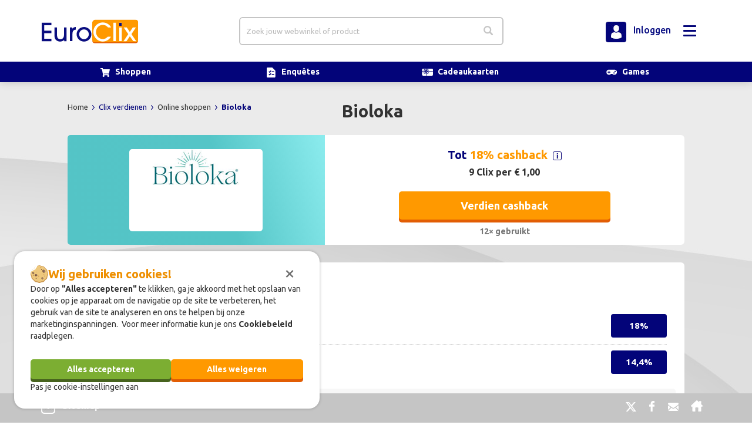

--- FILE ---
content_type: text/html;charset=UTF-8
request_url: https://www.euroclix.nl/aanbieders/bioloka
body_size: 21148
content:
<!DOCTYPE html><html lang="en" xmlns="http://www.w3.org/1999/xhtml">

	<head>
		<meta content="Apache Tapestry Framework (version 5.3.8)" name="generator"/><meta charset="utf-8"/>
		<meta content="nl" http-equiv="content-language"/>
		<link href="https://www.euroclix.nl:443/aanbieders/bioloka" rel="canonical"/>
		<link href="/assets/9.20.7/app/pages/resources/img/favicon.ico" type="image/png" rel="icon"/>
		<meta content="IE=edge,chrome=1" http-equiv="X-UA-Compatible"/>
		<title>Tot 18% cashback bij Bioloka</title>
		<meta content="Verdien cashback bij je favoriete webshops via EuroClix. Doe gratis mee en start vandaag nog met geld verdienen." name="description"/>
		<!-- Fonts -->
		<link href="https://fonts.googleapis.com/css?family=Ubuntu:300,400,500,700,300italic,400italic,500italic,700italic" type="text/css" rel="stylesheet"/>
		<link type="text/css" rel="stylesheet" href="https://fonts.googleapis.com/css?family=Montserrat"/>
		<link type="text/css" rel="stylesheet" href="https://fonts.googleapis.com/css?family=Open+Sans:400,300"/>
		<link type="text/css" rel="stylesheet" href="https://fonts.googleapis.com/css?family=Ubuntu:300,400,500,700,300italic,400italic,500italic,700italic"/>
		

	<meta content="True" name="HandheldFriendly"/>
	<meta content="320" name="MobileOptimized"/>
	<meta content="on" http-equiv="cleartype"/>
	<meta content="width=device-width, initial-scale=1.0, maximum-scale=1.0, user-scalable=0" name="viewport"/>
	

		
				
			
		
	<meta content="website" property="og:type"/>
	
		<meta content="Tot 18% cashback bij Bioloka" property="og:title"/>
	
	
		<meta content="Verdien cashback bij je favoriete webshops via EuroClix. Doe gratis mee en start vandaag nog met geld verdienen." property="og:description"/>
	
	
		<meta content="https://www.euroclix.nl/aanbieders/bioloka" property="og:url"/>
	
	
		<meta content="EuroClix" property="og:site_name"/>
		
	
		<meta content="https://img.euroclix.nl/images/FB_sharer_banner.jpg" property="og:image"/>
	

		<script src="/assets/9.20.7/core/underscore_1_3_3.js" type="text/javascript"></script><script src="/assets/9.20.7/core/scriptaculous_1_9_0/prototype.js" type="text/javascript"></script><script src="/assets/9.20.7/core/scriptaculous_1_9_0/scriptaculous.js" type="text/javascript"></script><script src="/assets/9.20.7/core/scriptaculous_1_9_0/effects.js" type="text/javascript"></script><script src="/assets/9.20.7/core/t5-core.js" type="text/javascript"></script><script src="/assets/9.20.7/core/t5-spi.js" type="text/javascript"></script><script src="/assets/9.20.7/core/t5-prototype.js" type="text/javascript"></script><script src="/assets/9.20.7/core/t5-init.js" type="text/javascript"></script><script src="/assets/9.20.7/core/t5-pubsub.js" type="text/javascript"></script><script src="/assets/9.20.7/core/t5-events.js" type="text/javascript"></script><script src="/assets/9.20.7/core/t5-dom.js" type="text/javascript"></script><script src="/assets/9.20.7/core/t5-console.js" type="text/javascript"></script><script src="/assets/9.20.7/core/t5-ajax.js" type="text/javascript"></script><script src="/assets/9.20.7/core/t5-formfragment.js" type="text/javascript"></script><script src="/assets/9.20.7/core/t5-alerts.js" type="text/javascript"></script><script src="/assets/9.20.7/core/tapestry.js" type="text/javascript"></script><script src="/assets/9.20.7/core/tapestry-console.js" type="text/javascript"></script><script src="/assets/9.20.7/core/tree.js" type="text/javascript"></script><script src="/assets/9.20.7/core/tapestry-messages.js" type="text/javascript"></script><script src="/assets/9.20.7/app/pages/resources/js/jquery/jquery.js" type="text/javascript"></script><script src="/assets/9.20.7/app/pages/resources/js/jquery/jquery-noconf.js" type="text/javascript"></script><script src="/assets/9.20.7/app/pages/resources/js/jquery/jquery-ui-1.10.4.custom.min.js" type="text/javascript"></script><script src="/assets/9.20.7/app/pages/resources/js/bootstrap/bootstrap.js" type="text/javascript"></script><script src="/assets/9.20.7/app/pages/resources/js/ctpaper/ct-paper.js" type="text/javascript"></script><script src="/assets/9.20.7/app/pages/resources/js/footer/footerslide.js" type="text/javascript"></script><script src="/assets/9.20.7/app/pages/resources/js/search-mobile/search-mobile-onclickopen.js" type="text/javascript"></script><script src="/assets/9.20.7/app/pages/resources/js/menu/menu-style.js" type="text/javascript"></script><script src="/assets/9.20.7/app/pages/resources/js/copy-paste/copypaste2.js" type="text/javascript"></script><script src="/assets/9.20.7/app/pages/resources/js/textswap/pdp-link-swap.js" type="text/javascript"></script><script src="/assets/9.20.7/app/pages/resources/js/pdp-more/moretext.js" type="text/javascript"></script><script src="/assets/9.20.7/app/pages/resources/js/menu/menu-2.js" type="text/javascript"></script><script src="/assets/9.20.7/app/mixins/controls.js" type="text/javascript"></script><script src="/assets/9.20.7/app/mixins/autocomplete.js" type="text/javascript"></script><script src="/assets/9.20.7/app/pages/resources/js/consent/consent.js" type="text/javascript"></script><script type="text/javascript" src="/assets/9.20.7/ctx/resources/js/clipboard-min.js"></script>
		<script type="text/javascript" src="/assets/9.20.7/ctx/resources/js/korting-copy.js"></script>
		<script src="/assets/9.20.7/ctx/resources/js/pdp-modal.js"></script>
	<link type="text/css" rel="stylesheet" href="/assets/9.20.7/core/default.css"/><link type="text/css" rel="stylesheet" href="/assets/9.20.7/core/tapestry-console.css"/><link type="text/css" rel="stylesheet" href="/assets/9.20.7/core/t5-alerts.css"/><link type="text/css" rel="stylesheet" href="/assets/9.20.7/core/tree.css"/><link type="text/css" rel="stylesheet" href="/assets/9.20.7/app/pages/resources/css/bootstrap.css"/><link type="text/css" rel="stylesheet" href="/assets/9.20.7/app/pages/resources/css/style.css"/><link type="text/css" rel="stylesheet" href="/assets/9.20.7/app/pages/resources/css/style2.css"/><link type="text/css" rel="stylesheet" href="/assets/9.20.7/app/pages/resources/css/responsive.css"/><link type="text/css" rel="stylesheet" href="/assets/9.20.7/app/pages/resources/css/font-awesome.min.css"/><link type="text/css" rel="stylesheet" href="/assets/9.20.7/app/pages/resources/css/style-pdp-test.css"/><link type="text/css" rel="stylesheet" href="/assets/9.20.7/app/pages/resources/css/style-menu2.css"/><link type="text/css" rel="stylesheet" href="/assets/9.20.7/app/pages/resources/css/components/search.css"/><link type="text/css" rel="stylesheet" href="/assets/9.20.7/app/pages/resources/css/components/autocomplete.css"/><link type="text/css" rel="stylesheet" href="/assets/9.20.7/app/pages/resources/css/consent/consent.css"/><link type="text/css" rel="stylesheet" href="/assets/9.20.7/app/pages/resources/css/global.css"/></head>

	<body id="pdp2">
		
<!-- Google Tag Manager (noscript) -->
<noscript><iframe src="https://www.googletagmanager.com/ns.html?id=GTM-53579X"
height="0" width="0" style="display:none;visibility:hidden"></iframe></noscript>
<!-- End Google Tag Manager (noscript) -->

		
 

  <!-- Page Content  -->
  <div id="container">
    <nav class="navbar navbar-ct-transparent navbar-fixed-top" id="register-navbar">
		<div class="background-menu-top">
		     <div class="container">
		
		
		     <div class="navbar-header navbar-xl">     
		       
		       <div class="flex-group-start menu-logo">			
		         <a href="https://www.euroclix.nl:443/earnclix/homemember" class="navbar-brand"> 
		           <img src="/assets/9.20.7/app/components/resources/menu/img/euroclix_logo.svg" alt="EuroClix - Het online spaarprogramma"/> 
		         </a>
		       </div>
		       
		      <!-- search -->
	            <div class="flex-group menu-search">
		            <div id="searchlink" class="searchlink">
			        	<div class="searchformHome">
			            	
	<form role="search" class="navbar-form form pull-right" action="https://www.euroclix.nl:443/partnerdetail.menu2.search.searchform" method="post" id="searchForm"><div class="t-invisible"><input value="bioloka" name="t:ac" type="hidden"></input><input value="fikGG2mevp/yJJ51SpBJYcWGnWc=:H4sIAAAAAAAAAJXQsUoDQRAG4E3AxusCVmKXqNUG1BRqFRCxCBI40wpze+NmZW933Z01Z+Oj+ATiS6RIZ2lvr62VhXtcGRBSDfzM8H/M6zfbWhyy/Sl4MugvkEDpswpNPOIBwYs5h0g2RCkxUPDsVNiKY/RWaFVzjyUGJQ1PqbMGDQV+pcoSTX+aVjCEPBaVCkFZs/v1cbvXO551WWfCMmENeauvoUJivck9PMJQg5HDnLwy8rx2xLKmOm+rFwds8A+yHYR1YxxZLzk4EHPkBC5d+6dRInrUquAFBOTjIoUg6FKhLvs5UnSD2TL73Fn9rvke2DPrNJ7ttuUmtWzCGW/KWXvd8q08uft5ee8yVrs/sowV27MBAAA=" name="t:formdata" type="hidden"></input></div>
		<div class="input-group searchbar_width2 search-input-group">
			<input id="autoSuggest" name="autoSuggest" type="hidden"></input>
			<input autocomplete="off" placeholder="Zoek jouw webwinkel of product" class="veld no-border form-control" id="searchText" name="searchText" type="text"></input><img id="searchText:loader" alt="" class="t-autoloader-icon invisible" src="/assets/9.20.7/core/spacer.gif"/><div class="t-autocomplete-menu" id="searchText:menu"></div>
			<button class="btn btn-default search-button no-border outside-padding-button" type="button" id="clear-button">
				<span class="glyphicon glyphicon-remove-circle"></span>
			</button>
			<div class="input-group-btn no-border">
				<button class="btn btn-default search-button no-border outside-padding-button" type="submit" id="submit-button">
					<span class="glyphicon glyphicon-search"></span>
				</button>
			</div>
		</div>
	</form>
	<script>
		document.addEventListener("DOMContentLoaded", function () {
			const form = document.getElementById("searchForm");
			const input = form ? form.querySelector("#searchText") : null;
			const resetButton = form ? form.querySelector("#clear-button") : null;

			if (!input || !resetButton) return;

			function toggleResetButton() {
				if (input.value.trim()) {
					resetButton.classList.add("visible");
				} else {
					resetButton.classList.remove("visible");
				}
			}

			resetButton.addEventListener("click", function (e) {
				input.value = "";
				input.focus();
				toggleResetButton();
			});

			input.addEventListener("input", toggleResetButton);
			input.addEventListener("focus", toggleResetButton);
			input.addEventListener("blur", toggleResetButton);

			toggleResetButton();

			var group = document.querySelector(".search-input-group");

			function linkMenuWhenReady() {
				var menu = document.getElementById("searchText:menu");
				if (!group || !menu) {
					setTimeout(linkMenuWhenReady, 50);
					return;
				}

				function syncParentBorder() {
					var isOpen = menu.classList.contains("open");
					group.classList.toggle("menu-open", isOpen);
				}

				syncParentBorder();

				var mo = new MutationObserver(syncParentBorder);
				mo.observe(menu, {
					attributes: true,
					attributeFilter: ["class", "style"],
				});

				var co = new MutationObserver(syncParentBorder);
				co.observe(menu, { childList: true, subtree: true });

				window.addEventListener("resize", syncParentBorder);
			}

			linkMenuWhenReady();
		});
	</script>

			            </div>
		            </div>
	            </div>      
		      
		      
		<!-- menu -->
		<div class="flex-group menu-profile">
            <div id="navigation-example-2" class="collapse navbar-collapse">
            
              <ul class="nav navbar-nav navbar-right">
                
                  
                    <li class="dropdown scrollable-menu center-block menu-clix-verdienen">
                       
                        
                        <!-- show popup to login for the user menu item -->
                        
                            <a style="color:#080d82;" class="cursor btn btn-simple dropdown-toggle no-dropdown" href="https://www.euroclix.nl:443/registreren">
                              
                              <span> Registreren</span>
                              
                            </a>
                          
                        
                      
                      
                    </li>
                  
                
                  
                    <li class="dropdown scrollable-menu center-block menu-clix-verdienen">
                       <a data-toggle="dropdown" class="user-menu-top cursor btn btn-simple dropdown-toggle" style="color:#080d82;">
                           
	                          <span>
	                          <span id="member-name">Clix verdienen </span>
	                          
		                          <!--  
		                          <span id="member-name" class="${currentMenuItem.textCss}">${menuItemDisplayText} </span>
		                          -->
		                          <!--  Add by Lea -->
			                      <span class="menu-clix-earned"> </span>
			                      <!--  End add by Lea -->
			                      
		                      </span>
	                      
                           
                            <span class="menu-arrow"> <br/>
                              <img src="/assets/9.20.7/app/components/resources/menu/img/arrow2_up_menu.png" class="arrow_up_menu"/> 
                            </span> 
                          
                          
                          </a>
                        
                      
                        <ul id="clix_service_menu" class="hide-scrollbar dropdown-menu mega-dropdown-menu arrow2 row list-style menu-side">
                          
                            <div class="col-sm-3 align-left-menu">
                              
                                
                                    
                                        <li id="clix-verdienen" class=" align-left-menu">
                                          
                                            <ul>
                                              
                                              <li>
                                                
                                                     <a href="https://www.euroclix.nl:443/aanbieders"> 
                                                    	<span class="menu-font-style"> <strong>Online shoppen</strong> </span> </a>
                                                      
                                                    
                                                  
                                              </li>
                                              
                                                
                                                  <li>
                                                     <a href="https://www.euroclix.nl:443/aanbieders/tag/mode"> Mode</a>
                                                      
                                                    
                                                  </li>
                                                
                                              
                                                
                                                  <li>
                                                     <a href="https://www.euroclix.nl:443/aanbieders/tag/vakantie-en-reizen"> Reizen</a>
                                                      
                                                    
                                                  </li>
                                                
                                              
                                                
                                                  <li>
                                                     <a href="https://www.euroclix.nl:443/aanbieders/tag/elektronica"> Elektronica</a>
                                                      
                                                    
                                                  </li>
                                                
                                              
                                                
                                                  <li>
                                                     <a href="https://www.euroclix.nl:443/aanbieders/tag/financieel"> Financieel</a>
                                                      
                                                    
                                                  </li>
                                                
                                              
                                                
                                                  <li>
                                                     <a href="https://www.euroclix.nl:443/aanbieders/tag/eten-en-drinken"> Eten en drinken</a>
                                                      
                                                    
                                                  </li>
                                                
                                              
                                            </ul>
                                            <ul class="meer">
                                              
                                                
                                                  <li>
                                                     <a href="https://www.euroclix.nl:443/aanbieders/tag/huis-en-tuin"> Huis en tuin </a>
                                                      
                                                    
                                                  </li>
                                                
                                              
                                                
                                                  <li>
                                                     <a href="https://www.euroclix.nl:443/aanbieders/tag/gezondheid-en-beauty"> Gezondheid en beauty </a>
                                                      
                                                    
                                                  </li>
                                                
                                              
                                                
                                                  <li>
                                                     <a href="https://www.euroclix.nl:443/aanbieders/tag/data-telecom-en-energie"> Data, telecom en energie </a>
                                                      
                                                    
                                                  </li>
                                                
                                              
                                                
                                                  <li>
                                                     <a href="https://www.euroclix.nl:443/aanbieders/tag/computers-en-software"> Computers en software </a>
                                                      
                                                    
                                                  </li>
                                                
                                              
                                                
                                                  <li>
                                                     <a href="https://www.euroclix.nl:443/aanbieders/tag/cadeaus-en-gadgets"> Cadeaus en gadgets </a>
                                                      
                                                    
                                                  </li>
                                                
                                              
                                                
                                                  <li>
                                                     <a href="https://www.euroclix.nl:443/aanbieders/tag/overig"> Overig </a>
                                                      
                                                    
                                                  </li>
                                                
                                              
                                                
                                                  <li>
                                                     <a href="https://www.euroclix.nl:443/aanbieders/tag/autos-en-motoren"> Auto's en motoren </a>
                                                      
                                                    
                                                  </li>
                                                
                                              
                                                
                                                  <li>
                                                     <a href="https://www.euroclix.nl:443/aanbieders/tag/winkelen"> Winkelen </a>
                                                      
                                                    
                                                  </li>
                                                
                                              
                                                
                                                  <li>
                                                     <a href="https://www.euroclix.nl:443/aanbieders/tag/entertainment"> Entertainment </a>
                                                      
                                                    
                                                  </li>
                                                
                                              
                                                
                                                  <li>
                                                     <a href="https://www.euroclix.nl:443/aanbieders/tag/sport-en-recreatie"> Sport en recreatie </a>
                                                      
                                                    
                                                  </li>
                                                
                                              
                                                
                                                  <li>
                                                     <a href="https://www.euroclix.nl:443/aanbieders/tag/kantoor-en-werk"> Kantoor en werk </a>
                                                      
                                                    
                                                  </li>
                                                
                                              
                                                
                                                  <li>
                                                     <a href="https://www.euroclix.nl:443/aanbieders/tag/tijdschriften-en-kranten"> Tijdschriften en kranten </a>
                                                      
                                                    
                                                  </li>
                                                
                                              
                                                
                                                  <li>
                                                     <a href="https://www.euroclix.nl:443/aanbieders/tag/boeken-en-muziek"> Boeken en muziek </a>
                                                      
                                                    
                                                  </li>
                                                
                                              
                                                
                                                  <li>
                                                     <a href="https://www.euroclix.nl:443/aanbieders/tag/goede-doelen"> Goede doelen </a>
                                                      
                                                    
                                                  </li>
                                                
                                              
                                            </ul>
                                            <ul>
                                              
                                                
                                                <li> <a class="cursor menu-more" id="menu-more"> <em>Meer... </em> </a> </li>
                                                
                                                <span style="display: none;" id="text_more"> Meer... </span>
												<span style="display: none;" id="text_less"> Minder... </span>
                                              
                                            </ul>
                                            
                                          
                                        </li>
                                      
                                    
                                        
                                    		<li class="divider-responsive"></li>
                                        
                                    
                                  
                              
                            </div>
                          
                            <div class="col-sm-3 align-left-menu">
                              
                                
                                    
                                      <li class="align-left-menu">
                                        <ul>
                                          <li> <a href="https://www.euroclix.nl:443/earnclix/comparisonproduct"> <span class="menu-font-style"> <strong>Slim overstappen</strong> </span> </a> </li>
                                        </ul>
                                      </li>
                                      
                                        <li class="align-left-menu">
                                          <ul>
                                            <li> <a href="https://www.euroclix.nl:443/partnerdetail.menu2.comparisoncheck/energy/ZPdILrZApl18TXRC?t:ac=bioloka"> Energie </a> </li>
                                          </ul>
                                        </li>
                                      
                                        <li class="align-left-menu">
                                          <ul>
                                            <li> <a href="https://www.euroclix.nl:443/partnerdetail.menu2.comparisoncheck/telecom/ewy84Uo0VJeEH5mj?t:ac=bioloka"> Internet, Bellen &amp; TV </a> </li>
                                          </ul>
                                        </li>
                                      
                                      
                                    
                                    
                                        
                                    		<li class="divider-responsive"></li>
                                        
                                    
                                  
                              
                            </div>
                          
                            <div class="col-sm-3 align-left-menu">
                              
                                
                                    
                                        <li id="clix-verdienen" class=" align-left-menu">
                                          
                                              <ul>
                                                
                                                <li>
                                                  
                                                      <!--  cadeaukaarten  -->
                                                      
                                                      	
                                                      	
                                                      		<a href="https://www.euroclix.nl:443/cadeaukaarten"> <span class="menu-font-style"> <strong>Cadeaukaarten</strong></span> </a>
                                                      	    <!--  
                                                      	    <li class="align-left-menu">
                                    							<ul>
                                      								<li class="divider" />
                                    							</ul>
                                  							</li>
                                  							-->
                                                        
                                                      
                                                      
                                                      
                                                  
                                                  
                                                  
                                                  
                                                  
                                                </li>
                                                
                                                
                                                          
                                                
                                                
                                              </ul>
                                            
                                        </li>
                                      
                                    
                                        
                                    		<li class="divider-responsive"></li>
                                        
                                    
                                  
                              
                                
                                    
                                        <li id="clix-verdienen" class=" align-left-menu">
                                          
                                              <ul>
                                                
                                                <li>
                                                  
                                                      <!--  cadeaukaarten  -->
                                                      
                                                         
                                                         
                                                            
                                                         	    
                                                         	    
                                                         	        <a href="https://www.euroclix.nl:443/games"> <span class="menu-font-style"> <strong>Games</strong>
                                                         	        	<span class="badge badge-tag badge-new">nieuw</span> </span> 
                                                         	        </a>
                                                         	    
                                                         	    
                                                         	
                                                      	 
                                                          <!--end cadeaukaarten -->
                                                         
                                                    
                                                  
                                                  
                                                  
                                                  
                                                </li>
                                                
                                                
                                                          
                                                
                                                
                                              </ul>
                                            
                                        </li>
                                      
                                    
                                        
                                    		<li class="divider-responsive"></li>
                                        
                                    
                                  
                              
                                
                                    
                                        <li id="clix-verdienen" class=" align-left-menu">
                                          
                                              <ul>
                                                
                                                <li>
                                                  
                                                      <!--  cadeaukaarten  -->
                                                      
                                                         
                                                         
                                                            
                                                         	    
                                                         	    
                                                         	    
                                                         	    
                                                         	    
                                                         	        
                                                         			   
                                                         			    <a href="https://www.euroclix.nl:443/earnclix/freeresults"> 
                                                         					<span class="menu-font-style"> <strong>Specials</strong> </span> 
                                                         				</a>
                                                         				
                                                         				
                                                         	    
                                                         	    
                                                         	
                                                      	 
                                                          <!--end cadeaukaarten -->
                                                         
                                                    
                                                  
                                                  
                                                  
                                                  
                                                </li>
                                                
                                                
                                                          
                                                
                                                  
                                                    
                                                       
                                                         
                                                            
                                                              
                                                            	<li>
                                                            		<a href="https://www.euroclix.nl:443/earnclix/freeresults"> Gratis</a>
                                                            	</li>
                                                              
                                                            
                                                         	
                                                        
                                                      
                                                    
                                                  
                                                
                                                  
                                                    
                                                       
                                                         
                                                            
                                                              
                                                            	<li>
                                                            		<a href="https://www.euroclix.nl:443/earnclix/offerresults"> Top aanbiedingen</a>
                                                            	</li>
                                                              
                                                            
                                                         	
                                                        
                                                      
                                                    
                                                  
                                                
                                                  
                                                    
                                                       
                                                         
                                                            
                                                              
                                                            	<li>
                                                            		<a href="https://www.euroclix.nl:443/earnclix/couponresults"> Top kortingscodes</a>
                                                            	</li>
                                                              
                                                            
                                                         	
                                                        
                                                      
                                                    
                                                  
                                                
                                                
                                              </ul>
                                            
                                        </li>
                                      
                                    
                                        
                                    		<li class="divider-responsive"></li>
                                        
                                    
                                  
                              
                            </div>
                          
                            <div class="col-sm-3 align-left-menu">
                              
                                
                                    
                                        <li id="clix-verdienen" class=" align-left-menu">
                                          
                                              <ul>
                                                
                                                <li>
                                                  
                                                      <!--  cadeaukaarten  -->
                                                      
                                                         
                                                         
                                                            
                                                         	    
                                                         	    
                                                         	    
                                                         	    
                                                         	    
                                                         	        
                                                         			   
                                                         			    <a href="https://www.euroclix.nl:443/clixassistant"> 
                                                         					<span class="menu-font-style"> <strong>Clix Assistent</strong> </span> 
                                                         				</a>
                                                         				
                                                         				
                                                         	    
                                                         	    
                                                         	
                                                      	 
                                                          <!--end cadeaukaarten -->
                                                         
                                                    
                                                  
                                                  
                                                  
                                                  
                                                </li>
                                                
                                                
                                                          
                                                
                                                
                                              </ul>
                                            
                                        </li>
                                      
                                    
                                        
                                    		<li class="divider-responsive"></li>
                                        
                                    
                                  
                              
                            </div>
                          
                        </ul>
                      
                    </li>
                  
                
                  
                
                  
                
                  
                    <li class="dropdown scrollable-menu center-block menu-clix-verdienen">
                       <a data-toggle="dropdown" class="user-menu-top cursor btn btn-simple dropdown-toggle" style="color:#080d82;">
                           
	                          <span>
	                          <span id="member-name">Service </span>
	                          
		                          <!--  
		                          <span id="member-name" class="${currentMenuItem.textCss}">${menuItemDisplayText} </span>
		                          -->
		                          <!--  Add by Lea -->
			                      <span class="menu-clix-earned"> </span>
			                      <!--  End add by Lea -->
			                      
		                      </span>
	                      
                           
                            <span class="menu-arrow"> <br/>
                              <img src="/assets/9.20.7/app/components/resources/menu/img/arrow2_up_menu.png" class="arrow_up_menu"/> 
                            </span> 
                          
                          
                          </a>
                        
                      
                        <ul id="clix_service_menu" class="hide-scrollbar dropdown-menu mega-dropdown-menu arrow2 row list-style menu-side">
                          
                            <div class="col-sm-3 align-left-menu">
                              
                                
                                    
                                        <li id="clix-verdienen" class=" align-left-menu">
                                          
                                              <ul>
                                                 <a href="https://www.euroclix.nl:443/about/earnclix"> <img alt="Sparen" src="/assets/9.20.7/app/components/resources/menu/img/currency2.png" class="img-menu-display "/> </a>
                                                <li>
                                                  
                                                      <!--  cadeaukaarten  -->
                                                      
                                                         
                                                         
                                                      	    
                                                         <!--end cadeaukaarten -->
                                                         
                                                    
                                                  
                                                  
                                                  
                                                  
                                                </li>
                                                
                                                
                                                          
                                                
                                                  
                                                    
                                                       
                                                         
                                                            
                                                              
                                                            	<li>
                                                            		<a href="https://www.euroclix.nl:443/about/earnclix"> Spaar op jouw manier</a>
                                                            	</li>
                                                              
                                                            
                                                         	
                                                        
                                                      
                                                    
                                                  
                                                
                                                  
                                                    
                                                       
                                                         
                                                            
                                                              
                                                            	<li>
                                                            		<a href="https://www.euroclix.nl:443/about/exchangeclix"> Clix inwisselen</a>
                                                            	</li>
                                                              
                                                            
                                                         	
                                                        
                                                      
                                                    
                                                  
                                                
                                                
                                              </ul>
                                            
                                        </li>
                                      
                                    
                                        
                                    		<li class="divider-responsive"></li>
                                        
                                    
                                  
                              
                            </div>
                          
                            <div class="col-sm-3 align-left-menu">
                              
                                
                                    
                                        <li id="clix-verdienen" class=" align-left-menu">
                                          
                                              <ul>
                                                 <a href="https://www.euroclix.nl:443/privacy"> <img alt="Beleid" src="/assets/9.20.7/app/components/resources/menu/img/privacy.png" class="img-menu-display "/> </a>
                                                <li>
                                                  
                                                      <!--  cadeaukaarten  -->
                                                      
                                                         
                                                         
                                                      	    
                                                         <!--end cadeaukaarten -->
                                                         
                                                    
                                                  
                                                  
                                                  
                                                  
                                                </li>
                                                
                                                
                                                          
                                                
                                                  
                                                    
                                                       
                                                         
                                                            
                                                              
                                                            	<li>
                                                            		<a href="https://www.euroclix.nl:443/privacy"> Ons privacybeleid</a>
                                                            	</li>
                                                              
                                                            
                                                         	
                                                        
                                                      
                                                    
                                                  
                                                
                                                  
                                                    
                                                       
                                                         
                                                            
                                                              
                                                            	<li>
                                                            		<a href="https://www.euroclix.nl:443/cookies"> Ons cookiebeleid</a>
                                                            	</li>
                                                              
                                                            
                                                         	
                                                        
                                                      
                                                    
                                                  
                                                
                                                  
                                                    
                                                       
                                                         
                                                            
                                                              
                                                            	<li>
                                                            		<a href="https://www.euroclix.nl:443/about/copyright"> Copyright</a>
                                                            	</li>
                                                              
                                                            
                                                         	
                                                        
                                                      
                                                    
                                                  
                                                
                                                
                                              </ul>
                                            
                                        </li>
                                      
                                    
                                        
                                    		<li class="divider-responsive"></li>
                                        
                                    
                                  
                              
                            </div>
                          
                            <div class="col-sm-3 align-left-menu">
                              
                                
                                    
                                        <li id="clix-verdienen" class=" align-left-menu">
                                          
                                              <ul>
                                                 <a href="https://www.euroclix.nl:443/registration/participationterms"> <img alt="Voorwaarden" src="/assets/9.20.7/app/components/resources/menu/img/participation_terms.png" class="img-menu-display "/> </a>
                                                <li>
                                                  
                                                      <!--  cadeaukaarten  -->
                                                      
                                                         
                                                         
                                                      	    
                                                         <!--end cadeaukaarten -->
                                                         
                                                    
                                                  
                                                  
                                                  
                                                  
                                                </li>
                                                
                                                
                                                          
                                                
                                                  
                                                    
                                                       
                                                         
                                                            
                                                              
                                                            	<li>
                                                            		<a href="https://www.euroclix.nl:443/registration/participationterms"> Onze deelnamevoorwaarden</a>
                                                            	</li>
                                                              
                                                            
                                                         	
                                                        
                                                      
                                                    
                                                  
                                                
                                                  
                                                    
                                                       
                                                         
                                                            
                                                              
                                                            	<li>
                                                            		<a href="https://www.euroclix.nl:443/registration/generalterms"> Onze algemene voorwaarden en condities</a>
                                                            	</li>
                                                              
                                                            
                                                         	
                                                        
                                                      
                                                    
                                                  
                                                
                                                
                                              </ul>
                                            
                                        </li>
                                      
                                    
                                        
                                    		<li class="divider-responsive"></li>
                                        
                                    
                                  
                              
                            </div>
                          
                            <div class="col-sm-3 align-left-menu">
                              
                                
                                    
                                        <li id="clix-verdienen" class=" align-left-menu">
                                          
                                              <ul>
                                                 <a href="https://www.euroclix.nl:443/faq"> <img alt="Hulp" src="/assets/9.20.7/app/components/resources/menu/img/question.png" class="img-menu-display "/> </a>
                                                <li>
                                                  
                                                      <!--  cadeaukaarten  -->
                                                      
                                                         
                                                         
                                                      	    
                                                         <!--end cadeaukaarten -->
                                                         
                                                    
                                                  
                                                  
                                                  
                                                  
                                                </li>
                                                
                                                
                                                          
                                                
                                                  
                                                    
                                                       
                                                         
                                                            
                                                              
                                                            	<li>
                                                            		<a href="https://www.euroclix.nl:443/faq"> Ik heb een vraag</a>
                                                            	</li>
                                                              
                                                            
                                                         	
                                                        
                                                      
                                                    
                                                  
                                                
                                                  
                                                    
                                                       
                                                         
                                                            
                                                              
                                                            	<li>
                                                            		<a href="https://www.euroclix.nl:443/about/euroclix"> Wie zijn wij</a>
                                                            	</li>
                                                              
                                                            
                                                         	
                                                        
                                                      
                                                    
                                                  
                                                
                                                  
                                                    
                                                       
                                                         
                                                            
                                                              
                                                            	<li>
                                                            		<a href="https://www.euroclix.nl:443/waaromeuroclix"> Waarom EuroClix</a>
                                                            	</li>
                                                              
                                                            
                                                         	
                                                        
                                                      
                                                    
                                                  
                                                
                                                  
                                                    
                                                       
                                                         
                                                            
                                                              
                                                            	<li>
                                                            		<a href="https://www.euroclix.nl:443/about"> Over EuroClix</a>
                                                            	</li>
                                                              
                                                            
                                                         	
                                                        
                                                      
                                                    
                                                  
                                                
                                                
                                              </ul>
                                            
                                        </li>
                                      
                                    
                                        
                                    		<li class="divider-responsive"></li>
                                        
                                    
                                  
                              
                            </div>
                          
                        </ul>
                      
                    </li>
                  
                
                  
                    <li class="dropdown scrollable-menu center-block menu-clix-verdienen">
                       
                        
                        <!-- show popup to login for the user menu item -->
                                                
                           
                            <a data-toggle="dropdown" class="cursor btn btn-simple dropdown-toggle no-dropdown" onClick="gotoLogin('https://www.euroclix.nl:443/login/login')" style="color:#080d82;">
                               
                              		
                              		    <img src="/assets/9.20.7/app/components/resources/menu/img/beeld_user.jpg" class="img-user"/>  
                              		 
                              
                              <span> Inloggen</span>
                              </a>
                            
                          
                        
                        
                      
                      
                    </li>
                  
                
                  
                
              </ul>
            </div>
          </div>   		
		

			<!-- hamburger -->
		      <div class="flex-group menu-hamburger">
		         <button aria-expanded="false" href="#navigation-example-2" data-parent="#register-navbar" data-toggle="collapse" class="navbar-toggle collapsed" type="button"> 
 			        <span class="sr-only">Toggle navigation</span> 
			        <span class="icon-bar top-bar"></span>
			        <span class="icon-bar middle-bar"></span>
			        <span class="icon-bar bottom-bar"></span>
		        </button>
		      </div>
		       
		     </div> <!-- end navbar header -->
		
		     </div>
		      
		</div>
      
		<div class="container-fluid navbar-bottom" id="subnav">
			<div style="width:100%;" class="row">	
				<div class="container">
					<div class="flex-group horizontal-list">
						<ul>
							<li class="shopping"><a class="d-flex" href="https://www.euroclix.nl:443/aanbieders"><span><img alt="Shoppen" src="/assets/9.20.7/app/components/resources/menu/img/shopping_white.svg"/></span><span>Shoppen</span></a></li>	
							<li class="enquetes"><a class="d-flex" href="https://www.euroclix.nl/survey"><span><img alt="Enqu&amp;ecirc;tes" src="/assets/9.20.7/app/components/resources/menu/img/enquetes_white.svg"/></span><span>Enqu&ecirc;tes</span></a></li>	
							
								<li class="giftcards"><a class="d-flex" href="https://www.euroclix.nl/cadeaukaarten"><span><img alt="Cadeaukaarten" src="/assets/9.20.7/app/components/resources/menu/img/giftcards_white.svg"/></span><span>Cadeaukaarten</span></a></li>	
							
							   
							
							<li class="games"><a class="d-flex" href="https://www.euroclix.nl/games"><span><img alt="Games" src="/assets/9.20.7/app/components/resources/menu/img/games_white.svg"/></span><span>Games</span></a></li>
							
							
							
						</ul>
					</div>
				</div>
			</div>
		</div>      
      
    </nav>
  </div>
 	

  
    <div aria-label="Cookie consent" aria-live="polite" role="dialog" class="cookie-banner" id="cookie-banner">
        <div class="cookie-banner__content">
            <div class="cookie-banner__header">
                <button aria-label="Sluiten" class="cookie-banner__close js-cookie-banner-close" type="button">
                    <span aria-hidden="true">×</span>
                </button>
                <div class="cookie-banner__header-top">
                    <img class="cookie-banner__icon" src="/assets/9.20.7/app/pages/resources/img/cookie.svg"/>
                    <h3>Wij gebruiken cookies!</h3>
                </div>
                <div class="cookie-banner__header-bottom">
                    <div aria-hidden="false" class="cookie-banner__text" id="cookie-summary">
                        Door op <strong>"Alles accepteren"</strong> te klikken, ga je akkoord met het opslaan van cookies op je apparaat om de navigatie op de site te verbeteren, het gebruik van de site te analyseren en ons te helpen bij onze marketinginspanningen.
                        &nbsp;Voor meer informatie kun je ons
                        <a aria-controls="cookie-banner-modal" aria-expanded="false" aria-haspopup="dialog" class="cookie-banner__nonbutton js-cookie-banner-more" href="#">
                            <strong> Cookiebeleid </strong>
                        </a>
                        raadplegen.
                    </div>
                </div>
            </div>

            <form class="cookie-banner__form" action="https://www.euroclix.nl:443/partnerdetail.menu2.cookiebanner.cookiebannerform" method="post" id="cookieBannerForm"><div class="t-invisible"><input value="bioloka" name="t:ac" type="hidden"></input><input value="sWKEYpJ/JsnC9W6I313xHSviSQ8=:H4sIAAAAAAAAAFvzloG1XJtBMyCxqCQvtcgltSQxM8cqNzWv1EgvOT8/OzM1KTEPKKGXnJGanJ2UX1FcxGCaX5Sul1iQCBTSK0ksSC0uKao0BaouSs3JTNJLSixO1XNMAgomJpe4ZabmpKgEp5aUFqiGHuZ+KHr8DxMDow8Dd3J+XklRfo5fYm5qCYOQT1ZiWaJ+TmJeun5wSVFmXrp1RUEJAwfMTlId6EiqAwOK8pNTi4uDS5NyM4uLM/PzDq9LMUn7Nu8cEwNDRUG5LoM20dbHGxQXMtQxMJQwcCGESDQBZAAraXoMMW01JNEEsK0Axh8nUBACAAA=" name="t:formdata" type="hidden"></input></div>
                <div aria-hidden="true" class="cookie-banner__settings-panel" id="cookie-settings-panel">
                    <div class="cookie-banner__groups">
                        <p>We gebruiken cookies om EuroClix goed te laten werken en je ervaring te verbeteren. Beheer hieronder je voorkeuren.</p>
                        <label class="cookie-banner__item">
                            <input disabled="disabled" checked="checked" id="checkbox" name="checkbox" type="checkbox"></input>
                            <span>Het gebruik van EuroClix cookies (noodzakelijk)</span>
                        </label>
                        <label class="cookie-banner__item">
                            <input disabled="disabled" checked="checked" id="checkbox_0" name="checkbox_0" type="checkbox"></input>
                            <span>Het gebruik van analytische cookies (noodzakelijk)</span>
                        </label>
                        <label class="cookie-banner__item">
                            <input id="checkbox_1" name="checkbox_1" type="checkbox"></input>
                            <span>Sociale media cookies</span>
                        </label>
                    </div>
                </div>
                <div aria-hidden="false" class="cookie-banner__actions">
                    <div aria-hidden="false" class="cookie-banner__actions-default">
                        <button class="btn btn-green js-cookie-accept-all" type="button">
                            <strong>Alles accepteren</strong>
                        </button>
                        <button class="btn btn-orange js-cookie-refuse-all" type="button">
                            <strong>Alles weigeren</strong>
                        </button>
                    </div>
                    <button aria-controls="cookie-settings-panel" aria-expanded="false" class="cookie-banner__nonbutton cookie-banner__settings cookie-banner__settings-trigger" type="button">
                        Pas je cookie-instellingen aan
                    </button>
                    <div aria-hidden="true" class="cookie-banner__actions-settings">
                        <button class="btn btn-orange cookie-banner__submit-settings" type="submit">
                            <strong>Selectie opslaan</strong>
                        </button>
                    </div>
                </div>
            </form>
        </div>
    </div>
    <div aria-hidden="true" class="cookie-banner__modal-backdrop" id="cookie-banner-modal">
        <div aria-labelledby="cookie-banner-modal-title" aria-modal="true" role="dialog" class="cookie-banner__modal">
            <div aria-hidden="true" class="cookie-banner__modal-emblem">
                <img alt="" src="/assets/9.20.7/app/pages/resources/img/cookies.svg"/>
            </div>
            <div class="cookie-banner__modal-header">
                <h1 class="cookie-banner__modal-title" id="cookie-banner-modal-title">Over onze cookies</h1>
                <button aria-label="Close dialog" class="cookie-banner__modal-close js-cookie-banner-modal-close" type="button">
                    <span aria-hidden="true">×</span>
                </button>
            </div>
            <div class="cookie-banner__modal-body">
                <p>Onze website maakt gebruik van technieken die het gebruik gemakkelijker, persoonlijker en prettiger maken. Het bekendste voorbeeld hiervan zijn cookies. Wij gebruiken het woord ‘cookies’ als verzamelnaam voor alle vergelijkbare functies.</p> <p>Het gebruik van cookies door EuroClix is volledig veilig. Cookies zijn geen computerprogramma’s en kunnen geen virussen verspreiden. Ook kunnen zij geen persoonlijke gegevens, zoals je e-mailadres, achterhalen. Cookies onthouden alleen jouw voorkeuren en helpen om je browsergebruik te vereenvoudigen. EuroClix hanteert een strikt privacybeleid dat voldoet aan de Algemene Verordening Gegevensbescherming (AVG) en de richtlijnen van het CBP en de Autoriteit Persoonsgegevens.</p> <p>Wij vinden het belangrijk dat je weet welke cookies wij gebruiken en met welk doel.</p>
                <p><strong>Functionele cookies</strong></p> <p>De website van EuroClix gebruikt cookies om goed te functioneren. Deze cookies zijn noodzakelijk om jou in staat te stellen Clix te verdienen. Ze worden onder andere gebruikt voor:</p> <ul> <li>Het bijhouden van de aanbiedingen waarop je hebt geklikt;</li> <li>Het registreren van de aanbieder bij wie je recht hebt op (Clix)punten;</li> <li>Het automatisch inloggen, zodat je niet telkens opnieuw hoeft in te loggen;</li> <li>Het aanbieden van de optie om je inloggegevens op te slaan;</li> <li>Het onthouden van je toestemming voor het gebruik van cookies;</li> <li>Het bewaren van gegevens die je invult, zodat je deze niet steeds opnieuw hoeft in te voeren;</li> <li>Het doorgeven van informatie van de ene pagina naar de volgende;</li> <li>Het opslaan van voorkeuren, bijvoorbeeld voor filters of zoekresultaten;</li> <li>Het uitlezen van je browserinstellingen om de website optimaal weer te geven;</li> <li>Het opsporen van misbruik van onze website of diensten, bijvoorbeeld door opeenvolgende mislukte inlogpogingen te registreren;</li> <li>Het gelijkmatig verdelen van de belasting van onze servers, zodat de website goed bereikbaar blijft.</li> </ul>
                <p><strong>Third-party cookies</strong></p> <p>Wanneer je via EuroClix een aanbieder bezoekt, gebeurt dit meestal via een derde partij die een technische dienst aan EuroClix levert. Samen met de cookies die door deze partijen worden geplaatst, zorgen zij ervoor dat EuroClix commissie ontvangt over aankopen die jij via onze website doet. Uit deze commissie betalen wij jouw Clix. Zonder deze partijen en hun cookies kan EuroClix haar diensten niet aanbieden en geen Clix toekennen.</p>
                <p><strong>Socialmediacookies</strong></p> <p>EuroClix wil haar leden en bezoekers graag de mogelijkheid bieden om aanbiedingen eenvoudig te delen. Daarom gebruiken wij functies voor delen via social media.</p> <p>De aanbiedingen die je op onze website bekijkt, kun je delen via socialmediaknoppen. Voor het functioneren van deze knoppen worden cookies gebruikt die over verschillende websites heen werken. Hiermee kan de socialmediapartij jou herkennen op het moment dat je een aanbieding of link wilt delen.</p> <p>Voor meer informatie over de cookies die socialmediabedrijven plaatsen en welke gegevens zij verzamelen, verwijzen wij naar de verklaringen op hun eigen websites. Deze informatie kan regelmatig wijzigen. EuroClix heeft daar geen invloed op.</p>
                <p><strong>Browserinstellingen</strong></p> <p>Wil je niet dat websites cookies plaatsen, dan kun je je browserinstellingen aanpassen zodat je een melding krijgt voordat cookies worden geplaatst. Je kunt er ook voor kiezen om alle cookies of alleen cookies van derden te weigeren. Houd er echter rekening mee dat het EuroClix-programma dan niet meer werkt. Wij raden dit daarom sterk af. Als je cookies volledig blokkeert, kun je onze website niet meer gebruiken. De manier waarop je deze instellingen aanpast, verschilt per browser. Raadpleeg de helpfunctie van je browser of klik op een van de onderstaande links voor de meest gebruikte browsers.</p>
                <a style="text-decoration: none;" target="_blank" href="https://www.google.com/intl/nl_ALL/chrome/">
                    <i class="fa fa-chrome cookie-banner__web-icon"></i>  
                </a>
                <a style="text-decoration: none;" target="_blank" href="https://www.mozilla.org/nl/firefox/new/">
                    <i class="fa fa-firefox cookie-banner__web-icon"></i>  
                </a>
                <a style="text-decoration: none;" target="_blank" href="https://www.microsoft.com/nl-nl/download/internet-explorer.aspx">
                    <i class="fa fa-internet-explorer cookie-banner__web-icon"></i>  
                </a>
                <a style="text-decoration: none;" target="_blank" href="https://support.apple.com/nl_NL/downloads/safari">
                    <i class="fa fa-safari cookie-banner__web-icon"></i>  
                </a>
                <a style="text-decoration: none;" target="_blank" href="https://www.opera.com/download">
                    <i class="fa fa-opera cookie-banner__web-icon"></i>  
                </a>
                <p>Voor een uitgebreid overzicht van instructies kun je terecht op <a target="_blank" style="text-decoration: underline; color:#323232;" href="http://www.youronlinechoices.com/nl/"><font style="color:#323232">Your Online Choices</font></a>.</p>
                <p><strong>Slotbepaling</strong></p> <p>Wij passen deze verklaring soms aan, bijvoorbeeld wanneer onze website of de regelgeving rondom cookies verandert. EuroClix behoudt zich het recht voor om de inhoud van deze verklaring op elk moment en zonder voorafgaande kennisgeving te wijzigen. Wij raden je aan deze pagina regelmatig te raadplegen voor de meest recente versie.</p>
            </div>
        </div>
    </div>


		<!-- Content -->
		<div class="register-background6">
			<div class="container skyskraper-size page-top-spacing">
				
	
		<a href="https://www.euroclix.nl/to/ziggo_nl/7fA5J3YNdB2fqbts?SRef=ECUNKNOWN" target="_blank" class="hidden-sky">
			<img alt="9 maanden 50% korting op Internet en TV" id="moodLink2" src="https://img.euroclix.nl/banners/ziggo/bg17.jpg" class="hidden-sm hidden-xs hidden-md"/>
		</a>
	
		<a href="https://www.euroclix.nl/to/ziggo_nl/7fA5J3YNdB2fqbts?SRef=ECUNKNOWN" target="_blank" class="hidden-sky">
			<img alt="9 maanden 50% korting op Internet en TV" id="moodLink1" src="https://img.euroclix.nl/banners/ziggo/bg16.jpg" class="hidden-sm hidden-xs hidden-md"/>
		</a>
	

				<div class="row">
					<div class="col-md-4 hidden-xs hidden-sm">
						<span class="breadcrumbs">
							<a href="https://www.euroclix.nl:443/">
								Home
							</a>
							 <img src="/assets/9.20.7/app/pages/resources/img/arrow_right.png"/> 
							<span>
								Clix verdienen
							</span>
							 <img src="/assets/9.20.7/app/pages/resources/img/arrow_right.png"/> 
							<a href="https://www.euroclix.nl:443/aanbieders">
								Online shoppen
							</a>
							 <img src="/assets/9.20.7/app/pages/resources/img/arrow_right.png"/> 
							<span class="nobreak">
								<strong>Bioloka</strong>
							</span>
						</span>
					</div>
					<div class="col-md-4 col-sm-8 text-center-title22">
						<h1>
							<strong>
								<span color="#323232">Bioloka</span>
							</strong>
						</h1>
					</div>
				</div>

				<!-- == Header Block == -->
				
					<section id="supplier-block">
						<div class="row">
							<!-- logo block -->
							<div class="col-sm-5 col-md-5 col-lg-5 blue-bg d-flex">
								<div>
									
										
											<a data-toggle="modal" data-target="#logo_IRaEVB1dQKAUH6a9" class="modal-cursor">
												<img src="https://www.euroclix.nl:443/logo/236671/bioloka1687441026676/true" class="img-responsive center-block"/>
											</a>
											
										
										
									
								</div>
							</div>

							<!-- cashback block -->
							<div class="col-sm-7 col-md-7 col-lg-7">
								
									<!-- tip alert -->
									
											<div class="earn-clix text-center">
												<div class="highest-cb">
													<span>Tot</span> <span> 18% cashback</span> <a class="btn-tooltip cb-commision-tooltip" data-toggle="tooltip" onclick="return false;" data-placement="bottom" title="Je ontvangt Clix die je kunt inwisselen voor euro's, tegen een oplopende inwisselkoers. De&nbsp;Clixwaarde in euro's en de cashbackpercentages worden getoond tegen de hoogste inwisselkoers. De maximale waarde van 1 Clix is € 0,02."><img src="/assets/9.20.7/app/pages/resources/img/img_info.jpg"/></a> <br/><span class="clix-message">9 Clix per € 1,00</span>
												</div>
											</div>
										
									
										<div>
											<section class="press">
												<a data-toggle="modal" data-target="#IRaEVB1dQKAUH6a9" class="modal-cursor">
													<button draggable="false" class="press">
														<strong>Verdien cashback</strong>
													</button>
												</a>
											</section>
										</div>
										
									
								
								<div class="timesUsed" id="supplierUsed">
									12&times;  gebruikt
								</div>
							</div>
						</div>
					</section>

					<!-- == Header Block : If no commissions exist == -->
					
				

				<!-- == Tip Alert == -->
				

				<!-- == Giftcards Block == -->
				

				<!-- == Shopping Block == -->
				
					<section id="shoppen">
						<div class="row">
							<div class="col-lg-12 header-container">
								<span class="icon">
									<svg fill="none" viewBox="0 0 22 20" height="20" width="22" xmlns="http://www.w3.org/2000/svg">
										<g clip-path="url(#clip0_1847_11275)">
											<path fill="#FF9900" d="M19.7481 11.7732L21.5158 3.6482C21.6434 3.06156 21.2165 2.50293 20.6407 2.50293H5.95329L5.61055 0.752539C5.52514 0.31625 5.15764 0.00292969 4.73132 0.00292969H0.897436C0.40179 0.00292969 0 0.422656 0 0.94043V1.56543C0 2.0832 0.40179 2.50293 0.897436 2.50293H3.51058L6.13738 15.9184C5.50895 16.2959 5.08547 17.0038 5.08547 17.8154C5.08547 19.0236 6.02299 20.0029 7.17949 20.0029C8.33598 20.0029 9.2735 19.0236 9.2735 17.8154C9.2735 17.2032 9.03243 16.65 8.6444 16.2529H16.4838C16.0958 16.65 15.8547 17.2032 15.8547 17.8154C15.8547 19.0236 16.7922 20.0029 17.9487 20.0029C19.1052 20.0029 20.0427 19.0236 20.0427 17.8154C20.0427 16.9493 19.5608 16.2009 18.8619 15.8465L19.0682 14.8982C19.1958 14.3116 18.769 13.7529 18.1931 13.7529H8.15609L7.91135 12.5029H18.873C19.292 12.5029 19.6552 12.2 19.7481 11.7732Z"></path>
										</g>
										<defs>
											<clipPath id="clip0_1847_11275">
												<rect transform="translate(0 0.00292969)" fill="white" height="20" width="21.5385"></rect>
											</clipPath>
										</defs>
									</svg>
								</span>
								<div>
									<h2>Shoppen</h2>
								</div>
							</div>
							<div class="col-lg-12" id="clixverdienen-container">
								<!-- <div class="readmore"> -->
								
									<div class="earnClix-container">
										<div class="row v-center">
											<!-- Desktop -->
											<div class="col-md-10 col-xs-12 text-center text mb-0">
												<table border="0">
													<tbody>
														<tr>
															
																	<td align="left">
																		<a data-toggle="modal" data-target="#comModal_IRaEVB1dQKAUH6a9_0" class="modal-cursor">
																			bij de aankoop van producten van een Nubax
																		</a>
																	</td>
																
														</tr>
													</tbody>
												</table>
											</div>

											<div class="col-sm-2 mb-0">
												<table border="0" class="earnClixAmount">
													<tbody>
														
																<tr>
																	<!-- EuroclixYes -->
																	
																		<td class="form-control-label1 text-center parent purple-tooltip">
																			
																				<a data-placement="top" title="9 Clix per €1,00" data-toggle="modal" data-target="#comModal_IRaEVB1dQKAUH6a9_0" class="modal-cursor btn-tooltip tooltip-tooltip">
																					<span class="btn-detail">
																						<strong>18%</strong>
																					</span>
																				</a>
																				
																			
																		</td>
																		
																	
																</tr>
															
													</tbody>
												</table>
											</div>
										</div>
										<div class="line-separator2"></div>
										<!-- Modal for commision -->
										<div class="modal modal-custom fade" id="comModal_IRaEVB1dQKAUH6a9_0" tabindex="-1" role="dialog" aria-labelledby="comModalLabel-algemeen" aria-hidden="true">
											<div role="document" class="modal-dialog modal-lg modal-dialog-centered">
												<div class="modal-content">
													<div class="container-fluid">
														<div class="row row-eq-height col-container">
															<div class="col col-lg-8 col-md-8 col-sm-8 col-xs-12">
																<div class="modal-header">
																	<div class="logo">
																		<img src="https://www.euroclix.nl:443/logo/236671/bioloka1687441026676/true" class="img-responsive center-block logo"/>
																	</div>
																	<div class="modal-header-text blue">
																		<div style="                     font-size: 18px;                     font-weight: normal;                    " class="earn-clix text-center">
																			<span class="commission-value">
																				<strong>
																					
																						
																							18%
																							
																						
																						
																					
																				</strong>
																			</span>
																			<span class="commission-text-sep">
																				-
																			</span>
																			bij de aankoop van producten van een Nubax
																		</div>
																	</div>
																</div>

																<form autocomplete="off" name="registrationcomdetailForm" class="needs-validation" action="https://www.euroclix.nl:443/partnerdetail.registrationcomdetailform" method="post" id="registrationcomdetailForm"><div class="t-invisible"><input value="bioloka" name="t:ac" type="hidden"></input><input value="aSVgOKg9IbBUEn0MjTy8QHbwuWE=:H4sIAAAAAAAAAFvzloG1XI5BJiCxqCQvtcgltSQxM8cqNRdIJufnpoC5xUUMpvlF6XqJBYnJGal6JYkFqcUlRZWmesn5Rak5mUl6SYnFqXqOSUDBxOQSt8zUnBSV4NSS0gLV0MPcD0WP/2FiYPRh4E7Ozyspys/xS8xNLWEQ8slKLEvUz0nMS9cPLinKzEu3rigoYeBDtZkIlzmS6rKAovzk1OLi4NKk3Mzi4sz8vMPrUkzSvs07x8TAUFGAaWNJalFuMcLGQoY6BgagQ1GFCWkD6WIFAHN6KJJsAQAA" name="t:formdata" type="hidden"></input></div>
																	<div class="modal-body">
																		<div style="                     display: none;                     padding-left: 0px;                     padding-right: 0px;                    " class="form-group3" id="formcomdetail-errors">
																			<div class="alert" style="                      background-color: #ffcdcd;                      border: 2px                       solid                       red;                     " id="error">
																				<table border="0" width="100%">
																					<tbody>
																						<tr>
																							<td align="left" valign="top" width="22">
																								<img src="/assets/9.20.7/app/pages/resources/img/img_attention_red.png" alt="Waarschuwing"/>
																							</td>
																							<td align="left">
																								<span style="                           font-size: 16px;                           color: #323232;                          ">
																									<strong>
																										<div id="formcomerrordetail-mailblank-errors">
																											<ul>
																												Vul een e-mailadres in.
																											</ul>
																										</div>
																										<div id="formcomerrordetail-mailinvalid-errors">
																											<ul>
																												Alsjeblieft een geldig e-mailadres invullen.
																											</ul>
																										</div>
																										<div id="formcomerrordetail-termsblank-errors">
																											<ul>
																												Je hebt niet de deelnamevoorwaarden aanvaard.
																											</ul>
																										</div>
																									</strong>
																								</span>
																							</td>
																						</tr>
																					</tbody>
																				</table>
																			</div>
																		</div>
																		<div class="form-group3">
																			<label for="firstname">Login of registreer met jouw
																				<span class="text-nowrap">e-mailadres
																					<a data-original-title="We gebruiken je e-mailadres om Clix aan je profiel te koppelen" class="btn-tooltip tooltip-tooltip" data-container="body" data-toggle="tooltip" data-placement="top" title="We gebruiken je e-mailadres om Clix aan je profiel te koppelen">
																						<img class="spac-inf" src="/assets/9.20.7/app/pages/resources/img/img_info.jpg"/>
																					</a>
																				</span>
																			</label>
																			<input size="30" maxlength="80" placeholder="E-mailadres" class="form-control email-input" id="emailcomdetail" name="emailcomdetail" type="text"></input>
																		</div>
																		<br/>
																		<div class="bigcheck">
																			<label class="bigcheck">
																				<input class="bigcheck" id="termscomdetail" name="termscomdetail" type="checkbox"></input>
																				<span id="termscomdetailspan" class="bigcheck-target"></span>
																				<span class="termstext">
																					Ik ga akkoord met de <a target="_blank" href="https://www.euroclix.nl:443/registration/participationterms" style="text-decoration: underline; font-weight:bold; font-size: 12px !important;">deelnamevoorwaarden</a> en het <a target="_blank" href="https://www.euroclix.nl:443/privacy" style="text-decoration: underline; font-weight:bold; font-size: 12px !important;">privacy beleid</a>. 
																				</span>
																			</label>
																		</div>
																	</div>
																	<div class="modal-footer">
																		<section style="                     text-align: center;                    " class="press">
																			
																				<button onClick="submitcomdetailForm(event, this.id)" class="press center-block" id="comdetail0">
																					<strong>Shop en verdien cashback</strong>
																				</button>
																				
																			
																		</section>
																		<section style="                     text-align: center;                    " class="press">
																			
																				<a class="linkstyle" target="_blank" href="https://www.euroclix.nl:443/to/bioloka/IRaEVB1dQKAUH6a9">Ga verder zonder cashback</a>
																				
																			
																		</section>
																	</div>
																</form>
															</div>
															<!-- pick up component cashback modal -->
															

	<div class="col col-lg-4 col-md-4 col-sm-4 modal-header modal-header2 hide-tags">
    	<button type="button" class="close" data-dismiss="modal" aria-hidden="true">×</button>
            
            
            	<h3>Hoe krijg je cashback?</h3>
            
        	
        	
            	<!-- type 1 normaal -->
                <ol>
                    
				                      								
                		<li><div class="list-title">Vul je e-mailadres in</div>
                    		<img alt="" src="/assets/9.20.7/app/components/resources/cashbackmodal/img/pdp-modal-ol-01.png"/>
                    	</li>
                    
                    <li><div class="list-title">Shop bij</div>
                    	<div class="list-content">
                        	
                        		<img class="img1" alt="" src="/assets/9.20.7/app/components/resources/cashbackmodal/img/pdp-modal-ol-02.png"/>
                        		<img class="img2" alt="" src="https://www.euroclix.nl:443/logo/236671/bioloka1687441026676/false"/>
                        	
                        	
                      	</div>
                    </li>
                    <li>
                       	
                    		<div class="list-title">Ontvang cashback</div>
                    		<img alt="" src="/assets/9.20.7/app/components/resources/cashbackmodal/img/pdp-modal-ol-03.png"/>
                    	
                    		
                     </li>
                    </ol>
    </div>
                
                
   	<div class="row hide-tags3">    
   		<div class="col col-xs-12">
				                        
			<!-- Carousel Fixed Height -->
			<section id="carousel-fixed-height1" class="carousel-fixed-height">
				                               
				<div data-ride="carousel" class="carousel slide">
				
					<button type="button" class="close" data-dismiss="modal" aria-hidden="true">×</button>
				    	<div id="informZone" role="listbox" class="carousel-inner">
                        	
				             
				            	
				            	<div class="item active">
				                	<div class="slider-size">
				                    	<ol class="mobile-ol">
				                        	<li class="v-center">
				                            	<div>Vul je e-mailadres in</div>
				                            	<img class="input-sample-img" alt="Afbeelding vul je e-mailadres in" src="/assets/9.20.7/app/components/resources/cashbackmodal/img/pdp-modal-ol-01.png"/>
				                            </li>
				                        </ol>                                      
				                    </div>
				                </div>
				                                								
				                <div class="item">
				                	<div class="slider-size">                      
				                    	<ol class="mobile-ol">
				                        	<li class="v-center">
				                            	<div>Shop bij</div>
				                            	<div class="list-content">
				                            		
				                            			<img class="img1" alt="Shop bij aanbieder" src="/assets/9.20.7/app/components/resources/cashbackmodal/img/pdp-modal-ol-02.png"/>
				                                 		<img class="img2" alt="Afbeelding shop bij aanbieder" src="https://www.euroclix.nl:443/logo/236671/bioloka1687441026676/false"/>
									            	
				                                	
				                                </div> 	
				                            </li>
				                        </ol>     
				                    </div>
				                 </div>
				                 <div class="item">
				                 	<div style="text-align: center;" class="slider-size">                           
				                    	<ol class="mobile-ol">
				                    		<li class="v-center">
				                    			
				                        			<div>Ontvang cashback</div>
				                        			<img alt="Afbeelding ontvang cashback" src="/assets/9.20.7/app/components/resources/cashbackmodal/img/pdp-modal-ol-03.png"/>
				                        		
				                        			
				                        	</li>
				                     	</ol>     
				                    </div>
				                 </div>
				            
				                         								
				             
						</div>
				</div>
			</section>
		</div>
	</div>


														</div>
													</div>
													<!-- /.modal-content -->
												</div>
												<!-- /.modal-dialog -->
											</div>
										</div>
										<!-- /.modal -->
										<!-- End modal for commision -->
									</div>
								
									<div class="earnClix-container">
										<div class="row v-center">
											<!-- Desktop -->
											<div class="col-md-10 col-xs-12 text-center text mb-0">
												<table border="0">
													<tbody>
														<tr>
															
																	<td align="left">
																		<a data-toggle="modal" data-target="#comModal_IRaEVB1dQKAUH6a9_1" class="modal-cursor">
																			bij de aankoop van overige producten
																		</a>
																	</td>
																
														</tr>
													</tbody>
												</table>
											</div>

											<div class="col-sm-2 mb-0">
												<table border="0" class="earnClixAmount">
													<tbody>
														
																<tr>
																	<!-- EuroclixYes -->
																	
																		<td class="form-control-label1 text-center parent purple-tooltip">
																			
																				<a data-placement="top" title="36 Clix per €5,00" data-toggle="modal" data-target="#comModal_IRaEVB1dQKAUH6a9_1" class="modal-cursor btn-tooltip tooltip-tooltip">
																					<span class="btn-detail">
																						<strong>14,4%</strong>
																					</span>
																				</a>
																				
																			
																		</td>
																		
																	
																</tr>
															
													</tbody>
												</table>
											</div>
										</div>
										<div class="line-separator2"></div>
										<!-- Modal for commision -->
										<div class="modal modal-custom fade" id="comModal_IRaEVB1dQKAUH6a9_1" tabindex="-1" role="dialog" aria-labelledby="comModalLabel-algemeen" aria-hidden="true">
											<div role="document" class="modal-dialog modal-lg modal-dialog-centered">
												<div class="modal-content">
													<div class="container-fluid">
														<div class="row row-eq-height col-container">
															<div class="col col-lg-8 col-md-8 col-sm-8 col-xs-12">
																<div class="modal-header">
																	<div class="logo">
																		<img src="https://www.euroclix.nl:443/logo/236671/bioloka1687441026676/true" class="img-responsive center-block logo"/>
																	</div>
																	<div class="modal-header-text blue">
																		<div style="                     font-size: 18px;                     font-weight: normal;                    " class="earn-clix text-center">
																			<span class="commission-value">
																				<strong>
																					
																						
																							14,4%
																							
																						
																						
																					
																				</strong>
																			</span>
																			<span class="commission-text-sep">
																				-
																			</span>
																			bij de aankoop van overige producten
																		</div>
																	</div>
																</div>

																<form autocomplete="off" name="registrationcomdetailForm" class="needs-validation" action="https://www.euroclix.nl:443/partnerdetail.registrationcomdetailform" method="post" id="registrationcomdetailForm_0"><div class="t-invisible"><input value="bioloka" name="t:ac" type="hidden"></input><input value="aSVgOKg9IbBUEn0MjTy8QHbwuWE=:H4sIAAAAAAAAAFvzloG1XI5BJiCxqCQvtcgltSQxM8cqNRdIJufnpoC5xUUMpvlF6XqJBYnJGal6JYkFqcUlRZWmesn5Rak5mUl6SYnFqXqOSUDBxOQSt8zUnBSV4NSS0gLV0MPcD0WP/2FiYPRh4E7Ozyspys/xS8xNLWEQ8slKLEvUz0nMS9cPLinKzEu3rigoYeBDtZkIlzmS6rKAovzk1OLi4NKk3Mzi4sz8vMPrUkzSvs07x8TAUFGAaWNJalFuMcLGQoY6BgagQ1GFCWkD6WIFAHN6KJJsAQAA" name="t:formdata" type="hidden"></input></div>
																	<div class="modal-body">
																		<div style="                     display: none;                     padding-left: 0px;                     padding-right: 0px;                    " class="form-group3" id="formcomdetail-errors_0">
																			<div class="alert" style="                      background-color: #ffcdcd;                      border: 2px                       solid                       red;                     " id="error">
																				<table border="0" width="100%">
																					<tbody>
																						<tr>
																							<td align="left" valign="top" width="22">
																								<img src="/assets/9.20.7/app/pages/resources/img/img_attention_red.png" alt="Waarschuwing"/>
																							</td>
																							<td align="left">
																								<span style="                           font-size: 16px;                           color: #323232;                          ">
																									<strong>
																										<div id="formcomerrordetail_0-mailblank-errors">
																											<ul>
																												Vul een e-mailadres in.
																											</ul>
																										</div>
																										<div id="formcomerrordetail_0-mailinvalid-errors">
																											<ul>
																												Alsjeblieft een geldig e-mailadres invullen.
																											</ul>
																										</div>
																										<div id="formcomerrordetail_0-termsblank-errors">
																											<ul>
																												Je hebt niet de deelnamevoorwaarden aanvaard.
																											</ul>
																										</div>
																									</strong>
																								</span>
																							</td>
																						</tr>
																					</tbody>
																				</table>
																			</div>
																		</div>
																		<div class="form-group3">
																			<label for="firstname">Login of registreer met jouw
																				<span class="text-nowrap">e-mailadres
																					<a data-original-title="We gebruiken je e-mailadres om Clix aan je profiel te koppelen" class="btn-tooltip tooltip-tooltip" data-container="body" data-toggle="tooltip" data-placement="top" title="We gebruiken je e-mailadres om Clix aan je profiel te koppelen">
																						<img class="spac-inf" src="/assets/9.20.7/app/pages/resources/img/img_info.jpg"/>
																					</a>
																				</span>
																			</label>
																			<input size="30" maxlength="80" placeholder="E-mailadres" class="form-control email-input" id="emailcomdetail_0" name="emailcomdetail" type="text"></input>
																		</div>
																		<br/>
																		<div class="bigcheck">
																			<label class="bigcheck">
																				<input class="bigcheck" id="termscomdetail_0" name="termscomdetail" type="checkbox"></input>
																				<span id="termscomdetailspan_0" class="bigcheck-target"></span>
																				<span class="termstext">
																					Ik ga akkoord met de <a target="_blank" href="https://www.euroclix.nl:443/registration/participationterms" style="text-decoration: underline; font-weight:bold; font-size: 12px !important;">deelnamevoorwaarden</a> en het <a target="_blank" href="https://www.euroclix.nl:443/privacy" style="text-decoration: underline; font-weight:bold; font-size: 12px !important;">privacy beleid</a>. 
																				</span>
																			</label>
																		</div>
																	</div>
																	<div class="modal-footer">
																		<section style="                     text-align: center;                    " class="press">
																			
																				<button onClick="submitcomdetailForm(event, this.id)" class="press center-block" id="comdetail1">
																					<strong>Shop en verdien cashback</strong>
																				</button>
																				
																			
																		</section>
																		<section style="                     text-align: center;                    " class="press">
																			
																				<a class="linkstyle" target="_blank" href="https://www.euroclix.nl:443/to/bioloka/IRaEVB1dQKAUH6a9">Ga verder zonder cashback</a>
																				
																			
																		</section>
																	</div>
																</form>
															</div>
															<!-- pick up component cashback modal -->
															

	<div class="col col-lg-4 col-md-4 col-sm-4 modal-header modal-header2 hide-tags">
    	<button type="button" class="close" data-dismiss="modal" aria-hidden="true">×</button>
            
            
            	<h3>Hoe krijg je cashback?</h3>
            
        	
        	
            	<!-- type 1 normaal -->
                <ol>
                    
				                      								
                		<li><div class="list-title">Vul je e-mailadres in</div>
                    		<img alt="" src="/assets/9.20.7/app/components/resources/cashbackmodal/img/pdp-modal-ol-01.png"/>
                    	</li>
                    
                    <li><div class="list-title">Shop bij</div>
                    	<div class="list-content">
                        	
                        		<img class="img1" alt="" src="/assets/9.20.7/app/components/resources/cashbackmodal/img/pdp-modal-ol-02.png"/>
                        		<img class="img2" alt="" src="https://www.euroclix.nl:443/logo/236671/bioloka1687441026676/false"/>
                        	
                        	
                      	</div>
                    </li>
                    <li>
                       	
                    		<div class="list-title">Ontvang cashback</div>
                    		<img alt="" src="/assets/9.20.7/app/components/resources/cashbackmodal/img/pdp-modal-ol-03.png"/>
                    	
                    		
                     </li>
                    </ol>
    </div>
                
                
   	<div class="row hide-tags3">    
   		<div class="col col-xs-12">
				                        
			<!-- Carousel Fixed Height -->
			<section id="carousel-fixed-height1" class="carousel-fixed-height">
				                               
				<div data-ride="carousel" class="carousel slide">
				
					<button type="button" class="close" data-dismiss="modal" aria-hidden="true">×</button>
				    	<div id="informZone" role="listbox" class="carousel-inner">
                        	
				             
				            	
				            	<div class="item active">
				                	<div class="slider-size">
				                    	<ol class="mobile-ol">
				                        	<li class="v-center">
				                            	<div>Vul je e-mailadres in</div>
				                            	<img class="input-sample-img" alt="Afbeelding vul je e-mailadres in" src="/assets/9.20.7/app/components/resources/cashbackmodal/img/pdp-modal-ol-01.png"/>
				                            </li>
				                        </ol>                                      
				                    </div>
				                </div>
				                                								
				                <div class="item">
				                	<div class="slider-size">                      
				                    	<ol class="mobile-ol">
				                        	<li class="v-center">
				                            	<div>Shop bij</div>
				                            	<div class="list-content">
				                            		
				                            			<img class="img1" alt="Shop bij aanbieder" src="/assets/9.20.7/app/components/resources/cashbackmodal/img/pdp-modal-ol-02.png"/>
				                                 		<img class="img2" alt="Afbeelding shop bij aanbieder" src="https://www.euroclix.nl:443/logo/236671/bioloka1687441026676/false"/>
									            	
				                                	
				                                </div> 	
				                            </li>
				                        </ol>     
				                    </div>
				                 </div>
				                 <div class="item">
				                 	<div style="text-align: center;" class="slider-size">                           
				                    	<ol class="mobile-ol">
				                    		<li class="v-center">
				                    			
				                        			<div>Ontvang cashback</div>
				                        			<img alt="Afbeelding ontvang cashback" src="/assets/9.20.7/app/components/resources/cashbackmodal/img/pdp-modal-ol-03.png"/>
				                        		
				                        			
				                        	</li>
				                     	</ol>     
				                    </div>
				                 </div>
				            
				                         								
				             
						</div>
				</div>
			</section>
		</div>
	</div>


														</div>
													</div>
													<!-- /.modal-content -->
												</div>
												<!-- /.modal-dialog -->
											</div>
										</div>
										<!-- /.modal -->
										<!-- End modal for commision -->
									</div>
								
								<!-- </div> -->
							</div>
						</div>

						<div class="row">
							<div class="statistic-container">
								<div class="title">Gemiddelde bevestigingstijd cashback <a title="Je ziet hier hoelang het gemiddeld duurt voordat je cashback wordt geregistreerd en wanneer je je Clix ontvangt na een bestelling." data-placement="top" onclick="return false;" data-toggle="tooltip" class="btn-tooltip tooltip-tooltip"><img src="/assets/9.20.7/app/pages/resources/img/img_info.jpg"/></a>
								</div>

								<div class="statistic-items">
									<div class="item">
										<span class="image">
											<svg fill="none" viewBox="0 0 35 35" height="35" width="35" xmlns="http://www.w3.org/2000/svg">
												<path fill="#FF9900" d="M29.4498 23.7061H9.2998L5.4248 8.20605H33.3248L29.4498 23.7061Z"></path>
												<path fill="#FF9900" d="M1.5498 3.55566H4.2623L5.4248 8.20605M5.4248 8.20605L9.2998 23.7061H29.4498L33.3248 8.20605H5.4248Z"></path>
												<path fill="#FF9900" d="M4.2627 2.00586L4.39453 2.01172C5.04925 2.06745 5.60386 2.5329 5.76562 3.17969L6.63477 6.65527H33.3252C33.8023 6.65539 34.2532 6.87585 34.5469 7.25195C34.8404 7.62813 34.9439 8.1191 34.8281 8.58203L30.9531 24.082C30.7805 24.7716 30.1611 25.2557 29.4502 25.2559H9.2998C8.58869 25.2559 7.96853 24.7718 7.7959 24.082L3.05176 5.10547H1.5498C0.693763 5.10547 0 4.41171 0 3.55566C0 2.69962 0.693763 2.00586 1.5498 2.00586H4.2627ZM10.5098 22.1553H28.2402L31.3398 9.75586H7.41016L10.5098 22.1553Z"></path>
												<path fill="#FF9900" d="M9.30059 31.4557C10.5846 31.4557 11.6256 30.4147 11.6256 29.1307C11.6256 27.8466 10.5846 26.8057 9.30059 26.8057C8.01652 26.8057 6.97559 27.8466 6.97559 29.1307C6.97559 30.4147 8.01652 31.4557 9.30059 31.4557Z"></path>
												<path fill="#FF9900" d="M10.0752 29.1309C10.0752 28.7029 9.72871 28.3556 9.30078 28.3555C8.87276 28.3555 8.52539 28.7028 8.52539 29.1309C8.5255 29.5588 8.87283 29.9053 9.30078 29.9053C9.72865 29.9052 10.0751 29.5587 10.0752 29.1309ZM13.1758 29.1309C13.1757 31.2708 11.4407 33.0058 9.30078 33.0059C7.16074 33.0059 5.42589 31.2709 5.42578 29.1309C5.42578 26.9908 7.1597 25.2559 9.2998 25.2559C11.4398 25.256 13.1758 26.9908 13.1758 29.1309Z"></path>
												<path fill="#FF9900" d="M29.449 31.4557C30.7331 31.4557 31.774 30.4147 31.774 29.1307C31.774 27.8466 30.7331 26.8057 29.449 26.8057C28.165 26.8057 27.124 27.8466 27.124 29.1307C27.124 30.4147 28.165 31.4557 29.449 31.4557Z"></path>
												<path fill="#FF9900" d="M30.2236 29.1309C30.2236 28.7029 29.8771 28.3556 29.4492 28.3555C29.0212 28.3555 28.6738 28.7028 28.6738 29.1309C28.6739 29.5588 29.0213 29.9053 29.4492 29.9053C29.8771 29.9052 30.2235 29.5587 30.2236 29.1309ZM33.3242 29.1309C33.3241 31.2708 31.5892 33.0058 29.4492 33.0059C27.3092 33.0059 25.5743 31.2709 25.5742 29.1309C25.5742 26.9908 27.3101 25.2559 29.4502 25.2559C31.5902 25.256 33.3242 26.9908 33.3242 29.1309Z"></path>
											</svg>
										</span>
										<span class="bold">Bestelling</span>
										<span class="gray"> </span>
									</div>
									<hr class="divider-orange"/>
									<div class="item">
										<span class="image">
											<svg fill="none" viewBox="0 0 35 35" height="35" width="35" xmlns="http://www.w3.org/2000/svg">
												<path fill="#FF9900" d="M28.3571 4.21429C28.3571 7.22433 27.743 9.88551 26.5148 12.1978C25.2866 14.5101 23.7498 16.2775 21.9046 17.5C23.7498 18.7225 25.2866 20.4899 26.5148 22.8022C27.743 25.1145 28.3571 27.7757 28.3571 30.7857H30.0179C30.1793 30.7857 30.3119 30.8376 30.4157 30.9414C30.5195 31.0452 30.5714 31.1778 30.5714 31.3393V32.4464C30.5714 32.6079 30.5195 32.7405 30.4157 32.8443C30.3119 32.9481 30.1793 33 30.0179 33H4.55357C4.39211 33 4.25949 32.9481 4.15569 32.8443C4.0519 32.7405 4 32.6079 4 32.4464V31.3393C4 31.1778 4.0519 31.0452 4.15569 30.9414C4.25949 30.8376 4.39211 30.7857 4.55357 30.7857H6.21429C6.21429 27.7757 6.8284 25.1145 8.05664 22.8022C9.28488 20.4899 10.8216 18.7225 12.6669 17.5C10.8216 16.2775 9.28488 14.5101 8.05664 12.1978C6.8284 9.88551 6.21429 7.22433 6.21429 4.21429H4.55357C4.39211 4.21429 4.25949 4.16239 4.15569 4.05859C4.0519 3.9548 4 3.82217 4 3.66071V2.55357C4 2.39211 4.0519 2.25949 4.15569 2.15569C4.25949 2.0519 4.39211 2 4.55357 2H30.0179C30.1793 2 30.3119 2.0519 30.4157 2.15569C30.5195 2.25949 30.5714 2.39211 30.5714 2.55357V3.66071C30.5714 3.82217 30.5195 3.9548 30.4157 4.05859C30.3119 4.16239 30.1793 4.21429 30.0179 4.21429H28.3571ZM19.1194 16.4621C20.0074 16.1276 20.8666 15.5942 21.697 14.8619C22.5273 14.1296 23.2741 13.2502 23.9372 12.2238C24.6004 11.1974 25.1337 9.98642 25.5374 8.59096C25.941 7.1955 26.1429 5.73661 26.1429 4.21429H8.42857C8.42857 5.73661 8.63039 7.1955 9.03404 8.59096C9.43769 9.98642 9.97108 11.1974 10.6342 12.2238C11.2973 13.2502 12.0441 14.1296 12.8744 14.8619C13.7048 15.5942 14.564 16.1276 15.452 16.4621C15.6711 16.5428 15.847 16.6783 15.9796 16.8686C16.1123 17.0589 16.1786 17.2693 16.1786 17.5C16.1786 17.7307 16.1123 17.9411 15.9796 18.1314C15.847 18.3217 15.6711 18.4572 15.452 18.5379C13.872 19.1261 12.465 20.2563 11.231 21.9286H23.3404C22.1064 20.2563 20.6994 19.1261 19.1194 18.5379C18.9003 18.4572 18.7244 18.3217 18.5918 18.1314C18.4592 17.9411 18.3929 17.7307 18.3929 17.5C18.3929 17.2693 18.4592 17.0589 18.5918 16.8686C18.7244 16.6783 18.9003 16.5428 19.1194 16.4621Z"></path>
											</svg>
										</span>
										<!-- Check if average registration time statistic exists for partner -->
										
												<span class="gray">Registratietijd</span>
												<span class="gray">onbekend</span>
											
									</div>
									<hr class="divider-orange"/>
									<div class="item">
										<span>
											<svg fill="none" viewBox="0 0 35 35" height="35" width="35" xmlns="http://www.w3.org/2000/svg">
												<path fill="#FF9900" d="M31.0431 14.0153C30.5214 13.47 29.9817 12.9081 29.7782 12.4141C29.59 11.9615 29.5789 11.2114 29.5679 10.4849C29.5471 9.13415 29.525 7.60353 28.4607 6.53929C27.3965 5.47504 25.8658 5.4529 24.5151 5.43214C23.7886 5.42107 23.0385 5.41 22.5859 5.22179C22.0933 5.01835 21.53 4.47862 20.9847 3.95687C20.0298 3.03933 18.9448 2 17.5 2C16.0552 2 14.9716 3.03933 14.0153 3.95687C13.47 4.47862 12.9081 5.01835 12.4141 5.22179C11.9643 5.41 11.2114 5.42107 10.4849 5.43214C9.13415 5.4529 7.60353 5.47504 6.53929 6.53929C5.47504 7.60353 5.45982 9.13415 5.43214 10.4849C5.42107 11.2114 5.41 11.9615 5.22179 12.4141C5.01835 12.9067 4.47862 13.47 3.95687 14.0153C3.03933 14.9702 2 16.0552 2 17.5C2 18.9448 3.03933 20.0284 3.95687 20.9847C4.47862 21.53 5.01835 22.0919 5.22179 22.5859C5.41 23.0385 5.42107 23.7886 5.43214 24.5151C5.4529 25.8658 5.47504 27.3965 6.53929 28.4607C7.60353 29.525 9.13415 29.5471 10.4849 29.5679C11.2114 29.5789 11.9615 29.59 12.4141 29.7782C12.9067 29.9817 13.47 30.5214 14.0153 31.0431C14.9702 31.9607 16.0552 33 17.5 33C18.9448 33 20.0284 31.9607 20.9847 31.0431C21.53 30.5214 22.0919 29.9817 22.5859 29.7782C23.0385 29.59 23.7886 29.5789 24.5151 29.5679C25.8658 29.5471 27.3965 29.525 28.4607 28.4607C29.525 27.3965 29.5471 25.8658 29.5679 24.5151C29.5789 23.7886 29.59 23.0385 29.7782 22.5859C29.9817 22.0933 30.5214 21.53 31.0431 20.9847C31.9607 20.0298 33 18.9448 33 17.5C33 16.0552 31.9607 14.9716 31.0431 14.0153ZM23.819 14.9619L16.069 22.7119C15.9662 22.8148 15.8441 22.8965 15.7097 22.9522C15.5753 23.0079 15.4312 23.0366 15.2857 23.0366C15.1402 23.0366 14.9961 23.0079 14.8617 22.9522C14.7273 22.8965 14.6052 22.8148 14.5024 22.7119L11.181 19.3904C11.0781 19.2876 10.9965 19.1655 10.9408 19.0311C10.8852 18.8967 10.8565 18.7526 10.8565 18.6071C10.8565 18.4617 10.8852 18.3176 10.9408 18.1832C10.9965 18.0488 11.0781 17.9267 11.181 17.8238C11.3887 17.6161 11.6705 17.4994 11.9643 17.4994C12.1098 17.4994 12.2538 17.528 12.3882 17.5837C12.5226 17.6394 12.6447 17.721 12.7476 17.8238L15.2857 20.3633L22.2524 13.3953C22.3553 13.2924 22.4774 13.2108 22.6118 13.1551C22.7462 13.0995 22.8902 13.0708 23.0357 13.0708C23.1812 13.0708 23.3252 13.0995 23.4596 13.1551C23.594 13.2108 23.7162 13.2924 23.819 13.3953C23.9219 13.4981 24.0035 13.6203 24.0591 13.7547C24.1148 13.889 24.1435 14.0331 24.1435 14.1786C24.1435 14.324 24.1148 14.4681 24.0591 14.6025C24.0035 14.7369 23.9219 14.859 23.819 14.9619Z"></path>
											</svg>
										</span>
										<!-- Check if average duration statistic exists for partner -->
										
												<span class="gray">Goedkeuringstijd</span>
												<span class="gray">onbekend</span>
											
									</div>
								</div>
							</div>
						</div>
					</section>
				

				<!-- panel panel-default no-top-border -->
				<!-- aanbiedingen partner vanaf maand -->
				
				<!-- end aanbiedingen partner vanaf maand -->
				<!-- end-->

				
					<section id="conditions">
						<h2>Voorwaarden</h2>
						<ul>
							
								<p>
									<li>
										Bij een bestelling wordt het aantal Clix berekend op basis van het aankoopbedrag exclusief BTW en verzendkosten.
									</li>
								</p>
							
						</ul>
					</section>
				

				<!-- Over aanbieder -->
				<section id="about">
					<div class="row">
						<div id="about-anchor" class="col-lg-12">
							<!-- <div class="panel panel-default"> -->
							<div class="offers">
								<h2 class="pdp">
									Over
									<span>Bioloka</span>
								</h2>
								Met hun jarenlange ervaring als het gaat om het verlichten van rugpijn biedt Bioloka een groot aantal effectieve en innovatieve producten die helpen bij de behandeling van rugklachten, het verlichten van rugpijn en het bieden van (extra) comfort. Denk hierbij aan de Sunbox, Back2Flow, Jadesun en Nubax!
							</div>
							<!-- </div> -->
						</div>
					</div>

					<!-- Mobiele supplier block / algemene block  -->

					<div class="container mobile-press hide-tags3" id="mobile-supplier-block-2">
						<div class="row v-center">
							<div class="col-xs-6">
								
									
										<a data-toggle="modal" data-target="#logo_IRaEVB1dQKAUH6a9" class="modal-cursor">
											<img src="https://www.euroclix.nl:443/logo/236671/bioloka1687441026676/true" class="img-responsive v-center center-block"/>
										</a>
										
									
									
								
							</div>
							<div id="mobile-tooltip-container" class="col-xs-6">
								
										<div class="earn-clix text-center v-center">
											<div class="highest-cb">
												<span>Tot</span> <span> 18% cashback</span> <a class="btn-tooltip cb-commision-tooltip" data-toggle="tooltip" onclick="return false;" data-placement="left" title="Je ontvangt Clix die je kunt inwisselen voor euro's, tegen een oplopende inwisselkoers. De&nbsp;Clixwaarde in euro's en de cashbackpercentages worden getoond tegen de hoogste inwisselkoers. De maximale waarde van 1 Clix is € 0,02."><img src="/assets/9.20.7/app/pages/resources/img/img_info.jpg"/></a> <br/><span class="clix-message">9 Clix per € 1,00</span>
											</div>
										</div>
									
							</div>
						</div>
						<div class="row">
							<div class="col-xs-12 mb-0">
								
									
										<div>
											<section class="press">
												<a data-toggle="modal" data-target="#IRaEVB1dQKAUH6a9" class="modal-cursor">
													<button draggable="false" class="press">
														<strong>Verdien cashback</strong>
													</button>
												</a>
											</section>
										</div>
										
									
								
							</div>
						</div>
					</div>
					<!-- end container mobile-press hide-tags3 -->
				</section>
			</div>
			<div class="space-footer-desktop hidden-xs hidden-sm"></div>
			<div class="space-footer-desktop hidden-xs hidden-sm"></div>
		</div>
		<!-- MODAL ALGEMEEN-->
		<div class="modal modal-custom fade" id="IRaEVB1dQKAUH6a9" tabindex="-1" role="dialog" aria-labelledby="randomIdModalStandard" aria-hidden="true">
			<div role="document" class="modal-dialog modal-lg modal-dialog-centered">
				<div class="modal-content">
					<div class="container-fluid">
						<div class="row row-eq-height col-container">
							<div class="col col-lg-8 col-md-8 col-sm-8 col-xs-12">
								<div class="modal-header">
									<div class="logo">
										<img src="https://www.euroclix.nl:443/logo/236671/bioloka1687441026676/true" class="img-responsive center-block logo"/>
									</div>
									<div class="modal-header-text blue">
										<!-- Type 1: Algemeen, Dikgedrukt Clix of Cashback en daaronder evt hoeveel clix je verdient -->
										
												<div class="earn-clix text-center">
													<div class="highest-cb">
														<span>Tot</span> <span> 18% cashback</span> <a class="btn-tooltip cb-commision-tooltip" data-toggle="tooltip" onclick="return false;" data-placement="bottom" title="Je ontvangt Clix die je kunt inwisselen voor euro's, tegen een oplopende inwisselkoers. De&nbsp;Clixwaarde in euro's en de cashbackpercentages worden getoond tegen de hoogste inwisselkoers. De maximale waarde van 1 Clix is € 0,02."><img src="/assets/9.20.7/app/pages/resources/img/img_info.jpg"/></a> <br/><span class="clix-message">9 Clix per € 1,00</span>
													</div>
												</div>
											
									</div>
								</div>
								<form autocomplete="off" name="registrationcomForm" class="needs-validation" action="https://www.euroclix.nl:443/partnerdetail.registrationcomform" method="post" id="registrationcomForm"><div class="t-invisible"><input value="bioloka" name="t:ac" type="hidden"></input><input value="v4dNPq7Ii25SCa0C+EHZ7s7hqkU=:H4sIAAAAAAAAAFvzloG1XIJBLCCxqCQvtcgltSQxM8cqNRdIJufnFhcxmOYXpeslFiQmZ6TqlSQWpBaXFFWa6iXnF6XmZCbpJSUWp+o5JgEFE5NL3DJTc1JUglNLSgtUQw9zPxQ9/oeJgdGHgTs5P6+kKD/HLzE3tYRByCcrsSxRPycxL10/uKQoMy/duqKghIEDZide1ziS6pqAovzk1OLi4NKk3Mzi4sz8vMPrUkzSvs07x8TAUFGAaVdJalFuMciuQoY6Bgags2ACuJWCVLICAKhzL1xIAQAA" name="t:formdata" type="hidden"></input></div>
									<div class="modal-body">
										<div style="             display: none;             padding-left: 0px;             padding-right: 0px;            " class="form-group3" id="formcom-errors">
											<div class="alert" style="              background-color: #ffcdcd;              border: 2px solid red;             " id="error">
												<table border="0" width="100%">
													<tbody>
														<tr>
															<td align="left" valign="top" width="22">
																<img src="/assets/9.20.7/app/pages/resources/img/img_attention_red.png" alt="Waarschuwing"/>
															</td>
															<td align="left">
																<span style="                   font-size: 16px;                   color: #323232;                  ">
																	<strong>
																		<div id="formcom-mailblank-errors">
																			<ul>
																				Vul een e-mailadres in.
																			</ul>
																		</div>
																		<div id="formcom-mailinvalid-errors">
																			<ul>
																				Alsjeblieft een geldig e-mailadres invullen.
																			</ul>
																		</div>
																		<div id="formcom-termsblank-errors">
																			<ul>
																				Je hebt niet de deelnamevoorwaarden aanvaard.
																			</ul>
																		</div>
																	</strong>
																</span>
															</td>
														</tr>
													</tbody>
												</table>
											</div>
										</div>
										<!-- normaal form -->
										<div class="form-group3">
											<label for="firstname">Login of registreer met jouw
												<span class="text-nowrap">e-mailadres
													<a data-original-title="We gebruiken je e-mailadres om Clix aan je profiel te koppelen" class="btn-tooltip tooltip-tooltip" data-container="body" data-toggle="tooltip" data-placement="top" title="We gebruiken je e-mailadres om Clix aan je profiel te koppelen">
														<img class="spac-inf" src="/assets/9.20.7/app/pages/resources/img/img_info.jpg"/>
													</a>
												</span>
											</label>
											<input size="30" maxlength="80" placeholder="E-mailadres" class="form-control email-input" id="emailcom" name="emailcom" type="text"></input>
										</div>
										<br/>
										<div class="bigcheck">
											<label class="bigcheck">
												<input class="bigcheck" id="termscom" name="termscom" type="checkbox"></input>
												<span id="termscomspan" class="bigcheck-target"></span>
												<span class="termstext">
													Ik ga akkoord met de <a target="_blank" href="https://www.euroclix.nl:443/registration/participationterms" style="text-decoration: underline; font-weight:bold; font-size: 12px !important;">deelnamevoorwaarden</a> en het <a target="_blank" href="https://www.euroclix.nl:443/privacy" style="text-decoration: underline; font-weight:bold; font-size: 12px !important;">privacy beleid</a>. 
												</span>
											</label>
										</div>
									</div>
									<div class="modal-footer">
										<section style="text-align: center" class="press">
											
												<button onClick="submitFormcom(event);" class="press center-block">
													<strong>Shop en verdien cashback</strong>
												</button>
												
											
										</section>
										<section style="text-align: center" class="press">
											
												<a class="linkstyle" target="_blank" href="https://www.euroclix.nl:443/to/bioloka/IRaEVB1dQKAUH6a9">Ga verder zonder cashback</a>
												
											
										</section>
									</div>
								</form>
							</div>
							<!-- pick up component cashback modal -->
							

	<div class="col col-lg-4 col-md-4 col-sm-4 modal-header modal-header2 hide-tags">
    	<button type="button" class="close" data-dismiss="modal" aria-hidden="true">×</button>
            
            
            	<h3>Hoe krijg je cashback?</h3>
            
        	
        	
            	<!-- type 1 normaal -->
                <ol>
                    
				                      								
                		<li><div class="list-title">Vul je e-mailadres in</div>
                    		<img alt="" src="/assets/9.20.7/app/components/resources/cashbackmodal/img/pdp-modal-ol-01.png"/>
                    	</li>
                    
                    <li><div class="list-title">Shop bij</div>
                    	<div class="list-content">
                        	
                        		<img class="img1" alt="" src="/assets/9.20.7/app/components/resources/cashbackmodal/img/pdp-modal-ol-02.png"/>
                        		<img class="img2" alt="" src="https://www.euroclix.nl:443/logo/236671/bioloka1687441026676/false"/>
                        	
                        	
                      	</div>
                    </li>
                    <li>
                       	
                    		<div class="list-title">Ontvang cashback</div>
                    		<img alt="" src="/assets/9.20.7/app/components/resources/cashbackmodal/img/pdp-modal-ol-03.png"/>
                    	
                    		
                     </li>
                    </ol>
    </div>
                
                
   	<div class="row hide-tags3">    
   		<div class="col col-xs-12">
				                        
			<!-- Carousel Fixed Height -->
			<section id="carousel-fixed-height1" class="carousel-fixed-height">
				                               
				<div data-ride="carousel" class="carousel slide">
				
					<button type="button" class="close" data-dismiss="modal" aria-hidden="true">×</button>
				    	<div id="informZone" role="listbox" class="carousel-inner">
                        	
				             
				            	
				            	<div class="item active">
				                	<div class="slider-size">
				                    	<ol class="mobile-ol">
				                        	<li class="v-center">
				                            	<div>Vul je e-mailadres in</div>
				                            	<img class="input-sample-img" alt="Afbeelding vul je e-mailadres in" src="/assets/9.20.7/app/components/resources/cashbackmodal/img/pdp-modal-ol-01.png"/>
				                            </li>
				                        </ol>                                      
				                    </div>
				                </div>
				                                								
				                <div class="item">
				                	<div class="slider-size">                      
				                    	<ol class="mobile-ol">
				                        	<li class="v-center">
				                            	<div>Shop bij</div>
				                            	<div class="list-content">
				                            		
				                            			<img class="img1" alt="Shop bij aanbieder" src="/assets/9.20.7/app/components/resources/cashbackmodal/img/pdp-modal-ol-02.png"/>
				                                 		<img class="img2" alt="Afbeelding shop bij aanbieder" src="https://www.euroclix.nl:443/logo/236671/bioloka1687441026676/false"/>
									            	
				                                	
				                                </div> 	
				                            </li>
				                        </ol>     
				                    </div>
				                 </div>
				                 <div class="item">
				                 	<div style="text-align: center;" class="slider-size">                           
				                    	<ol class="mobile-ol">
				                    		<li class="v-center">
				                    			
				                        			<div>Ontvang cashback</div>
				                        			<img alt="Afbeelding ontvang cashback" src="/assets/9.20.7/app/components/resources/cashbackmodal/img/pdp-modal-ol-03.png"/>
				                        		
				                        			
				                        	</li>
				                     	</ol>     
				                    </div>
				                 </div>
				            
				                         								
				             
						</div>
				</div>
			</section>
		</div>
	</div>


						</div>
					</div>
					<!-- /.modal-content -->
				</div>
				<!-- /.modal-dialog -->
			</div>
		</div>
		<!-- /.modal -->
		<!-- MODAL LOGO ALGEMEEN-->
		<div class="modal modal-custom fade" id="logo_IRaEVB1dQKAUH6a9" tabindex="-1" role="dialog" aria-labelledby="randomModalLogo" aria-hidden="true">
			<div role="document" class="modal-dialog modal-lg modal-dialog-centered">
				<div class="modal-content">
					<div class="container-fluid">
						<div class="row row-eq-height col-container">
							<div class="col col-lg-8 col-md-8 col-sm-8 col-xs-12">
								<div class="modal-header">
									<div class="logo">
										<img src="https://www.euroclix.nl:443/logo/236671/bioloka1687441026676/true" class="img-responsive center-block logo"/>
									</div>
									<div class="modal-header-text blue">
										<!-- Type 1: Algemeen, Dikgedrukt Clix of Cashback en daaronder evt hoeveel clix je verdient -->
										
												<div class="earn-clix text-center">
													<div class="highest-cb">
														<span>Tot</span> <span> 18% cashback</span> <a class="btn-tooltip cb-commision-tooltip" data-toggle="tooltip" onclick="return false;" data-placement="bottom" title="Je ontvangt Clix die je kunt inwisselen voor euro's, tegen een oplopende inwisselkoers. De&nbsp;Clixwaarde in euro's en de cashbackpercentages worden getoond tegen de hoogste inwisselkoers. De maximale waarde van 1 Clix is € 0,02."><img src="/assets/9.20.7/app/pages/resources/img/img_info.jpg"/></a> <br/><span class="clix-message">9 Clix per € 1,00</span>
													</div>
												</div>
											
									</div>
								</div>
								<form autocomplete="off" name="registrationlogoForm" class="needs-validation" action="https://www.euroclix.nl:443/partnerdetail.registrationlogoform" method="post" id="registrationlogoForm"><div class="t-invisible"><input value="bioloka" name="t:ac" type="hidden"></input><input value="y76yfnT35+GBJR+/DB9BYaDY10A=:H4sIAAAAAAAAAFvzloG1XJJBPCCxqCQvtcgltSQxM8cqNRdI5uSn5xcXMZjmF6XrJRYkJmek6pUkFqQWlxRVmuol5xel5mQm6SUlFqfqOSYBBROTS9wyU3NSVIJTS0oLVEMPcz8UPf6HiYHRh4E7OT+vpCg/xy8xN7WEQcgnK7EsUT8nMS9dP7ikKDMv3bqioISBE24pfvc4kuqegKL85NTi4uDSpNzM4uLM/LzD61JM0r7NO8fEwFBRgGlZSWpRbjHYskKGOgYGoMvgIngUg9SyAgAYe+VyTgEAAA==" name="t:formdata" type="hidden"></input></div>
									<div class="modal-body">
										<div style="             display: none;             padding-left: 0px;             padding-right: 0px;            " class="form-group3" id="formlogo-errors">
											<div class="alert" style="              background-color: #ffcdcd;              border: 2px solid red;             " id="error">
												<table border="0" width="100%">
													<tbody>
														<tr>
															<td align="left" valign="top" width="22">
																<img src="/assets/9.20.7/app/pages/resources/img/img_attention_red.png" alt="Waarschuwing"/>
															</td>
															<td align="left">
																<span style="                   font-size: 16px;                   color: #323232;                  ">
																	<strong>
																		<div id="formlogo-mailblank-errors">
																			<ul>
																				Vul een e-mailadres in.
																			</ul>
																		</div>
																		<div id="formlogo-mailinvalid-errors">
																			<ul>
																				Alsjeblieft een geldig e-mailadres invullen.
																			</ul>
																		</div>
																		<div id="formlogo-termsblank-errors">
																			<ul>
																				Je hebt niet de deelnamevoorwaarden aanvaard.
																			</ul>
																		</div>
																	</strong>
																</span>
															</td>
														</tr>
													</tbody>
												</table>
											</div>
										</div>
										<!-- normaal form -->
										<div class="form-group3">
											<label for="firstname">Login of registreer met jouw
												<span class="text-nowrap">e-mailadres
													<a data-original-title="We gebruiken je e-mailadres om Clix aan je profiel te koppelen" class="btn-tooltip tooltip-tooltip" data-container="body" data-toggle="tooltip" data-placement="top" title="We gebruiken je e-mailadres om Clix aan je profiel te koppelen">
														<img class="spac-inf" src="/assets/9.20.7/app/pages/resources/img/img_info.jpg"/>
													</a>
												</span>
											</label>
											<input size="30" maxlength="80" placeholder="E-mailadres" class="form-control email-input" id="emaillogo" name="emaillogo" type="text"></input>
										</div>
										<br/>
										<div class="bigcheck">
											<label class="bigcheck">
												<input class="bigcheck" id="termslogo" name="termslogo" type="checkbox"></input>
												<span id="termslogospan" class="bigcheck-target"></span>
												<span class="termstext">
													Ik ga akkoord met de <a target="_blank" href="https://www.euroclix.nl:443/registration/participationterms" style="text-decoration: underline; font-weight:bold; font-size: 12px !important;">deelnamevoorwaarden</a> en het <a target="_blank" href="https://www.euroclix.nl:443/privacy" style="text-decoration: underline; font-weight:bold; font-size: 12px !important;">privacy beleid</a>. 
												</span>
											</label>
										</div>
									</div>
									<div class="modal-footer">
										<section style="text-align: center" class="press">
											
												<button onClick="submitFormlogo(event);" class="press center-block">
													<strong>Shop en verdien cashback</strong>
												</button>
												
											
										</section>
										<section style="text-align: center" class="press">
											
												<a class="linkstyle" target="_blank" href="https://www.euroclix.nl:443/to/bioloka/IRaEVB1dQKAUH6a9">Ga verder zonder cashback</a>
												
											
										</section>
									</div>
								</form>
							</div>
							<!-- pick up component cashback modal -->
							

	<div class="col col-lg-4 col-md-4 col-sm-4 modal-header modal-header2 hide-tags">
    	<button type="button" class="close" data-dismiss="modal" aria-hidden="true">×</button>
            
            
            	<h3>Hoe krijg je cashback?</h3>
            
        	
        	
            	<!-- type 1 normaal -->
                <ol>
                    
				                      								
                		<li><div class="list-title">Vul je e-mailadres in</div>
                    		<img alt="" src="/assets/9.20.7/app/components/resources/cashbackmodal/img/pdp-modal-ol-01.png"/>
                    	</li>
                    
                    <li><div class="list-title">Shop bij</div>
                    	<div class="list-content">
                        	
                        		<img class="img1" alt="" src="/assets/9.20.7/app/components/resources/cashbackmodal/img/pdp-modal-ol-02.png"/>
                        		<img class="img2" alt="" src="https://www.euroclix.nl:443/logo/236671/bioloka1687441026676/false"/>
                        	
                        	
                      	</div>
                    </li>
                    <li>
                       	
                    		<div class="list-title">Ontvang cashback</div>
                    		<img alt="" src="/assets/9.20.7/app/components/resources/cashbackmodal/img/pdp-modal-ol-03.png"/>
                    	
                    		
                     </li>
                    </ol>
    </div>
                
                
   	<div class="row hide-tags3">    
   		<div class="col col-xs-12">
				                        
			<!-- Carousel Fixed Height -->
			<section id="carousel-fixed-height1" class="carousel-fixed-height">
				                               
				<div data-ride="carousel" class="carousel slide">
				
					<button type="button" class="close" data-dismiss="modal" aria-hidden="true">×</button>
				    	<div id="informZone" role="listbox" class="carousel-inner">
                        	
				             
				            	
				            	<div class="item active">
				                	<div class="slider-size">
				                    	<ol class="mobile-ol">
				                        	<li class="v-center">
				                            	<div>Vul je e-mailadres in</div>
				                            	<img class="input-sample-img" alt="Afbeelding vul je e-mailadres in" src="/assets/9.20.7/app/components/resources/cashbackmodal/img/pdp-modal-ol-01.png"/>
				                            </li>
				                        </ol>                                      
				                    </div>
				                </div>
				                                								
				                <div class="item">
				                	<div class="slider-size">                      
				                    	<ol class="mobile-ol">
				                        	<li class="v-center">
				                            	<div>Shop bij</div>
				                            	<div class="list-content">
				                            		
				                            			<img class="img1" alt="Shop bij aanbieder" src="/assets/9.20.7/app/components/resources/cashbackmodal/img/pdp-modal-ol-02.png"/>
				                                 		<img class="img2" alt="Afbeelding shop bij aanbieder" src="https://www.euroclix.nl:443/logo/236671/bioloka1687441026676/false"/>
									            	
				                                	
				                                </div> 	
				                            </li>
				                        </ol>     
				                    </div>
				                 </div>
				                 <div class="item">
				                 	<div style="text-align: center;" class="slider-size">                           
				                    	<ol class="mobile-ol">
				                    		<li class="v-center">
				                    			
				                        			<div>Ontvang cashback</div>
				                        			<img alt="Afbeelding ontvang cashback" src="/assets/9.20.7/app/components/resources/cashbackmodal/img/pdp-modal-ol-03.png"/>
				                        		
				                        			
				                        	</li>
				                     	</ol>     
				                    </div>
				                 </div>
				            
				                         								
				             
						</div>
				</div>
			</section>
		</div>
	</div>


						</div>
					</div>
					<!-- /.modal-content -->
				</div>
				<!-- /.modal-dialog -->
			</div>
		</div>
		<!-- /.modal -->
		
  <div class="footerslide hidden-xs hidden-sm">
    <div class="container">
		<p class="text-left">
			<a style="cursor:pointer; text-decoration:none;" id="footertrigger">
				<img id="footer-icon-plus" src="/assets/9.20.7/app/components/resources/footer/img/img_sitemap_plus.jpg"/>
				<img id="footer-icon-min" src="/assets/9.20.7/app/components/resources/footer/img/img_sitemap_min.jpg" style="display: none;"/>
				<font color="#ffffff" style="cursor:pointer">  <strong> Sitemap</strong> </font>
			</a>
			<a target="_self" href="https://www.euroclix.nl:443/" style="text-decoration:none" class="pull-right">
				<img onmouseout="this.src='/assets/9.20.7/app/components/resources/footer/img/social_home.jpg'" onmouseover="this.src='/assets/9.20.7/app/components/resources/footer/img/social_home_active.jpg'" src="/assets/9.20.7/app/components/resources/footer/img/social_home.jpg"/>
				  
			</a>
			<a target="_blank" href="https://www.euroclix.nl:443/faq/mail" style="text-decoration:none" class="pull-right">
				<img onmouseout="this.src='/assets/9.20.7/app/components/resources/footer/img/social_mail.jpg'" onmouseover="this.src='/assets/9.20.7/app/components/resources/footer/img/social_mail_active.jpg'" src="/assets/9.20.7/app/components/resources/footer/img/social_mail.jpg"/>
				   
			</a>
			<a target="_blank" href="https://www.facebook.com/EuroClixNederland" style="text-decoration:none" class="pull-right">
				<img onmouseout="this.src='/assets/9.20.7/app/components/resources/footer/img/social_facebook.jpg'" onmouseover="this.src='/assets/9.20.7/app/components/resources/footer/img/social_facebook_active.jpg'" src="/assets/9.20.7/app/components/resources/footer/img/social_facebook.jpg"/>
				  
			</a>
			<a target="_blank" href="https://x.com/EuroClix_NL" style="text-decoration:none" class="pull-right">
				<img onmouseout="this.src='/assets/9.20.7/app/components/resources/footer/img/social_x.jpg'" onmouseover="this.src='/assets/9.20.7/app/components/resources/footer/img/social_x_active.jpg'" src="/assets/9.20.7/app/components/resources/footer/img/social_x.jpg"/>
				  
			</a>
		</p>
      
      <!-- slider set values in footerslide.js -->
      <div class="slide">
        <div class="container">
          
              <div class="row">
                <div class="col-sm-3 footer-spacing" style="margin-left:-1%"> <span class="link1">Clix verdienen</span>
                  <div class="footer-space"></div>
                  <a class="link2" href="https://www.euroclix.nl:443/aanbieders"> Online Shoppen </a>
                  <br/>
                  <a class="link3" href="https://www.euroclix.nl:443/aanbieders/tag/mode"> Mode </a>
                  <br/>
                  <a class="link3" href="https://www.euroclix.nl:443/aanbieders/tag/vakantie-en-reizen"> Reizen </a>
                  <br/>
                  <a class="link3" href="https://www.euroclix.nl:443/aanbieders/tag/electronics"> Elektronica </a>
                  <br/>
                  <a class="link3" href="https://www.euroclix.nl:443/aanbieders/tag/financieel"> Financieel </a>
                  <br/>
                  <a class="link3" href="https://www.euroclix.nl:443/aanbieders/tag/eten-en-drinken"> Eten en Drinken </a>
                  <br/>
                  <a class="link3" href="https://www.euroclix.nl:443/aanbieders/tag/huis-en-tuin"> Huis en tuin </a>
                  <br/>
                  <a class="link3" href="https://www.euroclix.nl:443/aanbieders/tag/gezondheid-en-beauty"> Gezondheid en beauty </a>
                  <br/>
                  <a class="link3" href="https://www.euroclix.nl:443/aanbieders/tag/data-telecom-en-energy"> Data, telecom en energie </a>
                  <br/>
                  <a class="link3" href="https://www.euroclix.nl:443/aanbieders/tag/computers-en-software"> Computers en software </a>
                  <br/>
                  <a class="link3" href="https://www.euroclix.nl:443/aanbieders/tag/cadeaus-en-gadgets"> Cadeaus en gadgets </a>
	                
                  <br/>
                  <a class="link3" href="https://www.euroclix.nl:443/aanbieders/tag/overig"> Overig </a>
                  <br/>
                  <a class="link3" href="https://www.euroclix.nl:443/aanbieders/tag/autos-en-motoren"> Auto's en motoren </a>
                  <br/>
                  <a class="link3" href="https://www.euroclix.nl:443/aanbieders/tag/winkelen"> Winkelen </a>
                  <br/>
                  <a class="link3" href="https://www.euroclix.nl:443/aanbieders/tag/entertainment"> Entertainment </a>
                  <br/>
                  <a class="link3" href="https://www.euroclix.nl:443/aanbieders/tag/sport-en-recreatie"> Sport en recreatie </a>
                  <br/>
                  <a class="link3" href="https://www.euroclix.nl:443/aanbieders/tag/kantoor-en-werk"> Kantoor en werk </a>
                  <br/>
                  <a class="link3" href="https://www.euroclix.nl:443/aanbieders/tag/tijdschriften-en-kranten"> Tijdschriften en kranten </a>
                  <br/>
                  <a class="link3" href="https://www.euroclix.nl:443/aanbieders/tag/boeken-en-muziek"> Boeken en muziek </a>
                  
	                  <br/>
	                  <a class="link3" href="https://www.euroclix.nl:443/aanbieders/tag/goede-doelen"> Goede doelen </a>
                  
                  <br/>
                </div>
                <div class="col-sm-3 footer-spacing">
	              	
		                  <a class="link2" href="https://www.euroclix.nl:443/earnclix/comparisonproduct"> Vergelijken </a>
		                  <br/>
			                
			                	<a class="link3" href="https://www.euroclix.nl:443/partnerdetail.footer.comparisoncheckloggedout/energy/ZPdILrZApl18TXRC?t:ac=bioloka">
			                		Energie
			                	</a>
			                	<br/>
		    	            
			                	<a class="link3" href="https://www.euroclix.nl:443/partnerdetail.footer.comparisoncheckloggedout/telecom/ewy84Uo0VJeEH5mj?t:ac=bioloka">
			                		Internet, Bellen &amp; TV
			                	</a>
			                	<br/>
		    	            
		                  <br/>
					
                  
                  
                  	<a class="link1" href="https://www.euroclix.nl:443/cadeaukaarten"> Cadeaukaarten </a>
                  	<br/>
                  
                  
                  
                  	<a class="link1" href="https://www.euroclix.nl:443/games"> Games </a>
                  	<br/>
                  
                  
                  <span class="link1"> Specials </span> <br/>
                  
                  <a class="link3" href="https://www.euroclix.nl:443/earnclix/freeresults"> Gratis </a>
                  <br/>
                  <a class="link3" href="https://www.euroclix.nl:443/earnclix/offerresults"> Top aanbiedingen </a>
                  <br/>
                  <a class="link3" href="https://www.euroclix.nl:443/earnclix/couponresults"> Top kortingscodes </a>
                  <br/>
                  <br/>
                  <a class="link2" href="https://www.euroclix.nl:443/clixassistant"> Clix Assistent </a>
                  </div>
                <div class="col-sm-3 footer-spacing"> <span class="link1">Service</span> <br/>
                  <a class="link3" href="https://www.euroclix.nl:443/about/earnclix"> Spaar op jouw manier </a>
                  <br/>
                  <a class="link3" href="https://www.euroclix.nl:443/about/exchangeclix"> Clix inwisselen </a>
                  <br/>
                  <a class="link3" href="https://www.euroclix.nl:443/privacy"> Ons privacybeleid </a>
                  <br/>
                  <a class="link3" href="https://www.euroclix.nl:443/cookies"> Ons cookiebeleid </a>
                  <br/>
                  <a class="link3" href="https://www.euroclix.nl:443/about/copyright"> Copyright </a>
                  <br/>
                  <a class="link3" href="https://www.euroclix.nl:443/registration/participationterms"> Onze deelnamevoorwaarden </a>
                  <br/>
                  <a class="link3" href="https://www.euroclix.nl:443/registration/generalterms"> Onze algemene voorwaarden en condities </a>
                  <br/>
                  <a class="link3" href="https://www.euroclix.nl:443/faq"> Ik heb een vraag </a>
                  <br/>
                  <a class="link3" href="https://www.euroclix.nl:443/about/euroclix"> Wie zijn wij </a>
                  <br/>
                  <a class="link3" href="https://www.euroclix.nl:443/waaromeuroclix"> Waarom EuroClix </a>
                  <br/>
                  <a class="link3" href="https://www.euroclix.nl:443/about"> Over EuroClix </a>
                  <br/>
                  <br/>
                </div>
                <div class="col-sm-3 footer-spacing">
                  <a class="link1" href="https://www.euroclix.nl:443/login/login"> Inloggen </a>
                  <br/>
                  <br/>
                  <a class="link1" href="https://www.euroclix.nl:443/registreren"> Registreren </a>
                  <br/>
                  <br/>
                </div>
              </div>
            
        </div>
      </div>
    </div>
  </div>

		
				
			
		<script type="text/javascript" src="/assets/9.20.7/ctx/resources/js/position-sticky.js"></script>
		<script type="text/javascript" src="/assets/9.20.7/ctx/resources/js/pdp-readmore.js"></script>
		<script type="text/javascript" src="/assets/9.20.7/ctx/resources/js/pdp-url_open_modal.js"></script>
		<script type="text/javascript" src="/assets/9.20.7/ctx/resources/js/tooltip-fix.js"></script>
	<script type="text/javascript">Tapestry.DEBUG_ENABLED = true;
Tapestry.onDOMLoaded(function() {
Tapestry.init({
  "formEventManager" : [
    {
      "formId" : "searchForm",
      "validate" : {
        "submit" : false,
        "blur" : false
      }
    },
    {
      "formId" : "cookieBannerForm",
      "validate" : {
        "submit" : false,
        "blur" : false
      }
    },
    {
      "formId" : "registrationcomdetailForm",
      "validate" : {
        "submit" : false,
        "blur" : false
      }
    },
    {
      "formId" : "registrationcomdetailForm_0",
      "validate" : {
        "submit" : false,
        "blur" : false
      }
    },
    {
      "formId" : "registrationcomForm",
      "validate" : {
        "submit" : false,
        "blur" : false
      }
    },
    {
      "formId" : "registrationlogoForm",
      "validate" : {
        "submit" : false,
        "blur" : false
      }
    }
  ]
});
Tapestry.init({
  "autocompleter" : [
    [
      "searchText",
      "searchText:menu",
      "https://www.euroclix.nl:443/partnerdetail.menu2.search.searchtext:autocomplete?t:ac=bioloka",
      {
        "indicator" : "searchText:loader",
        "paramName" : "t:input",
        "locale" : "nl"
      }
    ]
  ]
});
});
</script></body>

</html>

--- FILE ---
content_type: text/css
request_url: https://www.euroclix.nl/assets/9.20.7/app/pages/resources/css/style2.css
body_size: 6858
content:
:root {
    --white: #ffffff;
    --black: #000000;
    --ec-black: #323232;
    --orange: #ff9900;
    --blue: #030479;
    --blue-label: #124A97;
    --menu-blue: #080d82;
    --bg-blue: linear-gradient(73.63deg, #54C4C6 0%, #54C5C7 59.69%, #8CECEE 100%);
    --bg-light-blue: #7ADFE2;
    --bg-white: #ffffff;
    --bg-light-gray: #EDEDED;
    --bg-gray: #F0F0F0;
    --pc-card-light-blue: #CDE1FD;
    --pc-card-green: #7CAE32;
    --bg-panelbody-green: #D7F1B0;
    --bg-panelbody-gold: #F9F6B0;
    --border-panelbody-green: #8AC03A;
    --card-border: #ebebeb;
    --orange-button: var(--orange);
    --orange-button-hover: #ee8f00;
    --green-button: #689327;
    --green-button-hover: #7CAE32;
    --green-button-box-shadow: #47631E;
    --panelclix-button: #5f8bc8;
    --panelclix-button-hover: #417cb8;
    --panelclix-button-box-shadow: #172357;
    --checked-list-item: #8AC03A;
    --social-circle-link: #667;
    --social-circle-link-hover: #DEDEDE;
    --fa-facebook: #1877F2;
    --tw-ring-offset-shadow: 0 0 #0000;
    --tw-ring-shadow: 0 0 #0000;
    --tw-shadow: 0 0 5px 0 rgba(0, 0, 0, .2);
    --tw-shadow-colored: 0 0 #0000;
}

html {
    scroll-behavior: smooth;
}

:focus {
    outline: none !important;
}

.bold {
    font-weight: bold;
}

.nobreak,
.text-nowrap {
    white-space: nowrap;
}

.no-padding-x {
    padding-left: 0 !important;
    padding-right: 0 !important;
}

.no-padding-y {
    padding-top: 0 !important;
    padding-bottom: 0 !important;
}

.d-flex {
    display: flex !important;
}

.justify-content-start {
    justify-content: flex-start;
    /* explicit override for centering paginator */
    position: relative;
}

.justify-content-center {
    justify-content: center;
}

.justify-content-end {
    justify-content: flex-end;
}

.flex-column {
    flex-direction: column !important;
}

.text-center {
    text-align: center;
}

.nowrap {
    white-space: nowrap;
}

.ellipsis {
    white-space: nowrap;
    overflow: hidden;
    text-overflow: ellipsis;
}

.text-white {
    color: var(--white);
}

.text-blue {
    color: var(--blue);
}

.d-inline-block {
    display: inline-block;
}

.w-100 {
    width: 100%;
}

.font-size-20 {
    font-size: 20px;
}

.font-size-18 {
    font-size: 18px;
}

.font-size-16 {
    font-size: 16px;
}

.font-size-15 {
    font-size: 15px;
}

h3,
.h3 {
    font-size: 24px;
    line-height: 1.4;
    margin: 0 0 0px 0px;
    display: flex;
    min-height: unset;
    font-weight: bold;
    align-items: center;
}

.alert.alert-warning {
    font-size: 16px;
    font-weight: inherit;
    color: var(--ec-black);
}

.hide-on-desktop,
.hide-on-mobile {
    display: none;
}

.header-container {
    display: flex;
    justify-content: space-between;
    align-items: center;
    margin-bottom: 20px;
}

.container.skyskraper-size.homemember {
    padding-left: 30px;
    padding-right: 30px;
    margin-bottom: 50px;
}

#ec-cards .row,
#pc-cards .row,
#pc-cards-profile .row,
#about .row,
section>.row.text-center {
    margin-top: 0px;
}

a {
    -webkit-user-drag: none;
    -khtml-user-drag: none;
    -moz-user-drag: none;
    -o-user-drag: none;
    user-drag: none;
}

a.more-link {
    font-size: 16px;
    font-weight: bold;
    text-decoration: underline;
    color: var(--ec-black);
    text-align: right;
}

img {
    -webkit-user-select: none;
    -khtml-user-select: none;
    -moz-user-select: none;
    -o-user-select: none;
    user-select: none;
}

/*skyscrapers*/
#moodLink1,
#moodLink2 {
    top: 232px;
}

.navbar-nav {
    margin: 1.5px -15px;
}

.text-container section.press {
    text-align: center;
}

.white-bg {
    background-color: var(--bg-white);
    color: var(--black) !important;
    padding: 30px;
    border-radius: 10px;
    text-align: center;
}

section {
    padding: 20px 20px;
    scroll-margin-top: 200px;
    background-color: var(--bg-white);
    border-radius: 6px;
    margin-bottom: 30px;
}

.panel-default-panelclix-green {
    border-color: var(--border-panelbody-green);
    background-color: var(--bg-panelbody-green);
}

section#pc-cards-more,
section#pc-cards-more section {
    scroll-margin-top: unset;
    background-color: unset;
}

section#pc-cards-more {
    padding: 0;
}

/* Lightweight inline spinner for loading placeholders */
.ecx-spinner {
    display: inline-block;
    width: 32px;
    height: 32px;
    border: 3px solid #e5e9f2;
    border-top-color: #1d7ad0;
    border-radius: 50%;
    animation: ecx-spin 0.7s linear infinite;
    vertical-align: middle;
}

@keyframes ecx-spin {
    to {
        transform: rotate(360deg);
    }
}

section#pc-cards-more .panel-header-text {
    font-size: 18px;
}


/* Button - dont use .press and sections anymore! add global.css for the button styles */
section.press {
    font-size: 24px;
    padding: 20px;
    min-height: unset !important;
}

section.press button {
    background-color: var(--orange-button);
}

section.press button:hover,
section.press button.hover {
    background-color: var(--orange-button-hover);
}

section.press button.press {
    padding: 8px 25px !important;
}

.registratie-formulier section.press {
    padding: 0;
}

/* cards */
.cards-container {
    width: 100%;
    margin: 0 auto;
    display: grid;
    grid-template-columns: 1fr;
    grid-template-rows: auto;
    grid-gap: 20px;
}

#game-cards .cards-container {
    grid-gap: 34px 20px;
}

.cards-container a {
    text-decoration: none;
}

.card article span {
    font-size: 14px;
    display: block;
}

.card article span:focus,
.card article span:visited {
    text-decoration: none;
}

#ec-cards article span.ellipsis {
    display: block !important;
}

#ec-cards .cards-container,
#pc-cards .cards-container,
#cadeau-cards .cards-container,
#game-cards .cards-container,
#pc-cards-more .cards-container,
#pc-cards-profile .cards-container {
    margin-bottom: 20px;
}

.card {
    background: white;
    text-decoration: none;
    color: var(--ec-black);
    box-shadow: 0 2px 5px rgba(0, 0, 0, 0.1);
    border-radius: 10px;
    display: flex;
    flex-direction: column;
    min-height: 100%;
    position: relative;
    top: 0;
    transition: all .1s ease-in;
    max-width: 200px;
    min-width: 150px;
    margin: 0 auto;
    width: 100%;
    border: 1px solid var(--card-border);
    overflow: hidden;
}

.card a {
    font-family: "Ubuntu", Arial, sans-serif;
}

.card a:hover {
    text-decoration: none;
    color: var(--ec-black);
}

.card:hover {
    top: -2px;
    box-shadow: 0 4px 5px rgba(0, 0, 0, 0.2);
}

.card article {
    padding: 17px;
    border-top: 1px solid var(--card-border);
    text-align: center;
    font-size: 14px;
}

.card article span.provider-name {
    color: var(--orange) !important;
    font-size: 16px;
    display: block;
    white-space: nowrap;
    overflow: hidden;
    text-overflow: ellipsis;
    line-height: 1.8;
}

.card article:has(.provider-name) {
    line-height: 25px;
}

.card .thumb {
    min-height: 80px;
    margin: 18px;
}

#ec-cards .thumb {
    display: flex;
    justify-content: center;
}

#ec-cards .card .card-image {
    max-width: 150px;
    max-height: 80px;
    object-fit: contain;
    width: 100%;
}

#cadeau-cards .card .thumb {
    border-radius: 10px;
    min-height: unset;
    margin: 18px 18px 0px 18px;
}

#cadeau-cards .card .thumb img {
    width: 100%;
    height: auto;
    border-radius: 10px;
    box-shadow: var(--tw-shadow);
    overflow: hidden;
}

#cadeau-cards .card article {
    border-top: none;
}

/* typography */
.card h1 {
    font-size: 20px;
    margin: 0;
    color: #333;
}

.card p {
    line-height: 1.8;
}

.card article span {
    font-family: "Ubuntu", Arial, sans-serif;
    color: var(--ec-black);
    line-height: 1.4;
}

@media only screen and (min-width: 320px) {
    .hide-on-desktop {
        display: block;
    }

    .hide-on-mobile {
        display: none;
    }
}

/* min width in bootstrap 3 doesn't always work well with display block, sometimes you have to reset previous state or else it stays hidden */
@media only screen and (min-width: 320px) {
    .cards-container {
        grid-template-columns: repeat(2, 1fr);
        grid-gap: 10px;
    }

    #pc-cards .cards-container,
    #pc-cards-profile .cards-container {
        grid-template-columns: repeat(2, 1fr);
    }

    #pc-cards .card-url:nth-child(n+5) {
        display: none;
    }

    #ec-cards .card:nth-child(n+7),
    #pc-cards-profile .card:nth-child(n+7),
    #cadeau-cards .card:nth-child(n+7),
    #game-cards .card:nth-child(n+5) {
        display: none;
    }
}

@media only screen and (min-width: 360px) {
    .card {
        min-width: 105px;
    }

    .card article {
        padding: 10px 5px;
    }

    .cards-container {
        grid-template-columns: repeat(2, 1fr);
        grid-gap: 10px;
    }

    #ec-cards .card:nth-child(n+7),
    #pc-cards-profile .card:nth-child(n+7),
    #cadeau-cards .card:nth-child(n+7),
    #game-cards .card:nth-child(n+5) {
        display: none;
    }

    #pc-cards .cards-container,
    #pc-cards-profile .cards-container {
        grid-template-columns: repeat(2, 1fr);
    }

    #pc-cards .card-url:nth-child(n+5) {
        display: none;
    }
}

@media only screen and (min-width: 400px) and (max-width: 499px) {
    .cards-container {
        grid-template-columns: repeat(2, 1fr);
    }

    .card {
        min-width: 120px;
    }

    .card .thumb {
        margin: 10px;
    }

    #ec-cards .card:nth-child(n+7),
    #pc-cards-profile .card:nth-child(n+7),
    #cadeau-cards .card:nth-child(n+7),
    #game-cards .card:nth-child(n+5) {
        display: none;
    }

    #pc-cards .card .thumb,
    #pc-cards-profile .card .thumb {
        margin: 0px !important;
    }

    #pc-cards .card-url:nth-child(n+5) {
        display: none;
    }
}

@media only screen and (min-width: 500px) and (max-width: 767px) {
    .cards-container {
        grid-template-columns: repeat(3, 1fr);
    }

    #ec-cards .card:nth-child(n+7),
    #cadeau-cards .card:nth-child(n+7),
    #game-cards .card:nth-child(n+4),
    #pc-cards-more .card:nth-child(n+4) {
        display: block;
        /*reset previous state or else it stays hidden*/
    }

    #ec-cards .card:nth-child(n+7),
    #cadeau-cards .card:nth-child(n+7),
    #game-cards .card:nth-child(n+4),
    #pc-cards-more .card:nth-child(n+4) {
        display: none;
    }

    #pc-cards .cards-container,
    #pc-cards-profile .cards-container {
        grid-template-columns: repeat(3, 1fr);
    }

    #pc-cards .card-url:nth-child(n+7),
    #pc-cards-profile .card-url:nth-child(n+7) {
        display: block;
        /*reset previous state or else it stays hidden*/
    }

    #pc-cards .card-url:nth-child(n+4),
    #pc-cards-profile .card-url:nth-child(n+7) {
        display: none;
    }
}

@media only screen and (min-width: 768px) {
    .cards-container {
        grid-template-columns: repeat(4, 1fr);
        grid-gap: 20px;
    }

    #ec-cards .card:nth-child(n+7),
    #cadeau-cards .card:nth-child(n+7),
    #game-cards .card:nth-child(n+4) {
        display: block;
        /*reset previous state or else it stays hidden*/
    }

    #ec-cards .card:nth-child(n+9),
    #cadeau-cards .card:nth-child(n+9),
    #game-cards .card:nth-child(n+5) {
        display: none;
    }

    #pc-cards .cards-container,
    #pc-cards-profile .cards-container {
        grid-template-columns: repeat(4, 1fr);
    }

    #pc-cards .card-url:nth-child(n+5),
    #pc-cards-profile.card:nth-child(n+7) {
        display: none;
    }

    .hide-on-mobile {
        display: block;
    }

    .hide-on-desktop {
        display: none;
    }
}

@media only screen and (max-width: 768px) {
    a.more-link {
        color: var(--blue);
    }
}

@media only screen and (min-width: 415px) and (max-width: 768px) {
    .container.skyskraper-size.homemember {
        padding-left: 10px;
        padding-right: 10px;
    }
}

@media only screen and (max-width: 440px) {
    .container.skyskraper-size.homemember {
        padding-left: 0 !important;
        padding-right: 0 !important;
    }

    section {
        padding-left: 10px;
        padding-right: 10px;
    }

    .card .thumb {
        margin: 10px;
    }

    .card article span {
        font-size: 14px !important;
    }
}

#ec-cards h3::before,
#pc-cards h3::before,
#cadeau-cards h3::before,
#game-cards h3::before,
#pc-cards-profile h3::before,
#pc-cards-more h3::before,
#no-surveys h3::before {
    margin-right: 10px;
    display: flex;
}

#ec-cards .card article,
#pc-cards .card article,
#pc-cards-profile .card article,
#cadeau-cards .card article {
    font-size: 14px;
}

#pc-cards .card article,
#pc-cards-profile {
    /* font-size: 14px; */
    padding: 10px;
}

#ec-cards h3::before {
    content: url('https://img.euroclix.nl/images/redesign/homemember/shopping_v1.1.svg');
}

#pc-cards h3::before,
#pc-cards-profile h3::before {
    content: url('https://img.euroclix.nl/images/redesign/homemember/market_research_v1.1.svg');
}

#cadeau-cards h3::before {
    content: url('https://img.euroclix.nl/images/redesign/homemember/giftcards_v1.1.svg');
}

#game-cards h3::before {
    content: url('https://img.euroclix.nl/images/redesign/homemember/games_v1.1.svg');
}

.cards--pc h3,
.cards--fusion h3,
.cards--profile h3 {
    line-height: 0;
}

.cards--pc h3::before,
.cards--fusion h3::before,
.cards--profile h3::before {
    content: url('https://img.euroclix.nl/images/redesign/survey/profiel.svg');
    margin-right: 6px;
    display: inline-flex;
    align-items: center;
}

#ec-cards h3::before {
    content: url('https://img.euroclix.nl/images/redesign/homemember/shopping_v1.1.svg');
}

section p {
    font-size: 14px;
    font-family: "Ubuntu", Arial, sans-serif;
}

section.press {
    text-align: center;
}

section.press button {
    max-width: 360px;
}

#pc-cards .card,
#pc-cards-profile.card,
.card.more-enquetes {
    overflow: hidden;
}

.card .thumb.pc-color {
    background-color: var(--pc-card-light-blue);
    margin: 0;
    display: flex;
    align-content: center;
    justify-content: center;
    padding: 20px;
}

.card.more-enquetes .thumb.pc-color {
    background-color: var(--pc-card-green);
}

.card .thumb .card-image {
    display: flex;
    align-self: center;
}

.card .pc-article div.card-title {
    min-height: 27px;
}

#pc-cards .thumb .card-image,
#pc-cards-profile .thumb .card-image,
.more-enquetes .thumb .card-image {
    height: 85px;
}

.card .pc-article>div {
    margin-bottom: 5px;
}

.card .pc-article>div:last-child {
    margin-bottom: 0;
}

/* Alleen op zichtbare blokken margin toepassen */
.card .pc-article>div:has(:not([style*="display:none"])) {
    margin-bottom: 5px;
}

.card .pc-article .card-title,
.card .pc-article .card-time,
.card .pc-article .card-earning,
.card .pc-article .card-date,
.card .pc-article .card-check {
    font-size: 14px;
    text-align: left;
    display: flex;
    align-items: center;
}

.card .pc-article .card-check span {
    color: #2159A7;
}

.pc-article .card-title:before,
.pc-article .card-time:before,
.pc-article .card-earning:before,
.pc-article .card-date:before,
.pc-article .card-check:before {
    padding-right: 5px;
}

.pc-article .card-title:before {
    content: url('https://img.euroclix.nl/images/redesign/registreren/card-title.svg');
}

.pc-article .card-time:before {
    content: url('https://img.euroclix.nl/images/redesign/registreren/card-time.svg');
}

.pc-article .card-earning:before {
    content: url('https://img.euroclix.nl/images/redesign/registreren/value.svg');
}

.pc-article .card-check:before {
    content: url('https://img.euroclix.nl/images/redesign/registreren/check-blue.svg');
}

.pc-article .card-date:before {
    content: url('https://img.euroclix.nl/images/redesign/registreren/date.svg');
}

.pc-article .card-time,
.pc-article .card-earning {
    flex-wrap: wrap;
}

#game-cards .card .device-label {
    display: flex;
    align-items: center;
    font-weight: 700;
    border: none;
    border-radius: 25px;
    padding: 2px 12px;
    background-color: rgba(0, 0, 0, 0.7);
    margin: 12px;
    justify-content: right;
    position: absolute;
    right: 0;
    top: 0;
}

#game-cards .card .device-label svg {
    display: inline-block;
    width: 24px;
    height: 24px;
    color: #fff;
    margin: 2px;
}

#game-cards img {
    border-radius: 10px 10px 0 0;
    overflow: hidden;
    width: 100%;
    object-fit: cover;
    height: 110px;
}

/* more enquete cards*/
.card.more-enquetes {
    display: flex;
    flex-direction: column;
}

.card.more-enquetes .thumb.pc-color {
    min-height: 128px;
    padding: 0;
}

.card.more-enquetes .thumb.pc-color .card-image {
    /* width: 51px; */
    height: auto;
    object-fit: contain;
    margin-top: -20px;
}

.card.more-enquetes .card-circle {
    display: flex;
    justify-content: center;
    align-content: center;
    flex-grow: 0;
}

.card.more-enquetes .card-circle div {
    position: absolute;
    width: 50px;
    height: 50px;
    border-radius: 50%;
    background-color: #fff;
    box-shadow: 0px 0px 6.17143px rgba(0, 0, 0, 0.25);
    margin-top: -30px;
    justify-content: center;
    align-items: center;
    display: flex;
}

.card.more-enquetes .card-circle img {
    display: flex;
    align-self: center;
}

.card article.pc-article {
    display: flex;
    flex-direction: column;
    justify-content: center;
    height: 50%;
    padding: 10px;
}

#pc-cards .card.more-enquetes article,
#pc-cards-profile .card.more-enquetes article,
.card.more-enquetes .pc-article {
    padding: 26px 10px 10px 10px !important;
}

#pc-cards .card.more-enquetes .card-title,
#pc-cards-profile .card.more-enquetes .card-title {
    display: flex;
}

#pc-cards .card .card-title,
#pc-cards .card .card-title>div,
#pc-cards-profile .card .card-title,
#pc-cards-profile .card .card-title>div {
    width: 100%;
    max-width: calc(100% - 10px);
}

.card.more-enquetes .card-title {
    display: none;
}

.card a {
    height: 100%;
}

.navbar-form {
    margin-top: 0px;
    margin-bottom: 0px;
    padding-left: 5px;
    padding-right: 0px;
}

.btn.btn-default {
    margin: 0;
}

.input-group-btn .btn-default:not(.btn-fill) {
    border-color: var(--blue);
    background-color: var(--blue);
}

/* leaderbord banner:  desktop=728x90, mobile=346x90
   custom xl banner:   desktop=1020x150, mobile=947x150 */

section.banner-container {
    width: 100%;
    height: unset;
    background-color: transparent;
    border-radius: 6px;
    text-align: center;
    justify-content: center;
    align-items: center;
    padding: 20px 0;
}

section.banner-container>div {
    max-width: 1020px;
    overflow: hidden;
    border: 1px solid #C6C6C6;
    border-radius: 3px;
}

.shadow-giftcard-image {
    box-shadow: 0 0 5px 0 rgba(0, 0, 0, .2);
}

/*green button*/
.panel-panelclix section.panelclix {
    padding: unset;
    scroll-margin-top: unset;
    background-color: unset;
    border-radius: unset;
    margin-bottom: unset;
}

.button-container {
    margin: 10px 0;
}

button.green {
    background-color: var(--green-button);
    max-width: 360px;
    color: #fff;
    border: none;
    -webkit-border-radius: 5px;
    -moz-border-radius: 5px;
    border-radius: 5px;
    -webkit-box-shadow: 0 5px var(--green-button-box-shadow);
    -moz-box-shadow: 0 5px var(--green-button-box-shadow);
    box-shadow: 0 5px var(--green-button-box-shadow);
    font-weight: bold;
}

.panel-default-panelclix-green button {
    text-align: left !important;
    margin-top: 20px;
}

button.green:hover,
button.green.hover {
    background-color: var(--green-button-hover);
}

button.green:active,
button.green.active {
    -webkit-box-shadow: 0 2px var(--green-button-box-shadow);
    -moz-box-shadow: 0 2px var(--green-button-box-shadow);
    box-shadow: 0 2px var(--green-button-box-shadow);
    -webkit-transform: translateY(3px);
    -moz-transform: translateY(3px);
    -ms-transform: translateY(3px);
    -o-transform: translateY(3px);
    transform: translateY(3px);
}

.no-research-available {
    align-items: center;
}

.no-research-available .text.bold {
    padding-left: 15px;
}

.rounded-top {
    border-radius: 6px 6px 0 0;
}

/* Styling for all-providers page, including layout changes by nick */

/* ====== Shell & general ====== */
#all-providers .grid-items {
    border-radius: 4px;
    margin: 0 15px 30px;
}

#all-providers .form-container {
    background-color: transparent;
    padding: 0;
}

#all-providers .headerbanner-container {
    margin-bottom: 16px;
}

@media (min-width: 400px) {
    #all-providers .headerbanner-container {
        padding: 0 10px;
    }
}

#all-providers .headerbanner {
    border-radius: 3px;
    border: 1px solid #c6c6c6;
}

#all-providers section.form-container>div {
    max-width: 990px;
    overflow: hidden;
    margin: 0 auto 0 !important;
}

/* ====== Responsive image toggles ====== */
#all-providers .hide-on-desk,
#all-providers .hide-on-mob {
    max-width: 100%;
    height: auto;
}

#all-providers .hide-on-desk {
    display: none;
}

#all-providers .hide-on-mob {
    display: block;
}


/* ====== AllProviders selectors row layout (added) ====== */

#all-providers .form-container.heading {
    display: flex;
}

#all-providers .form-container.heading .title {
    display: flex;
    flex-grow: 1;
    align-content: start;
}

/* ====== Form header row ====== */
#all-providers .form-container .row {
    display: flex;
    flex-wrap: wrap;
    align-items: center;
    float: none;
}

#all-providers .form-container h4 {
    margin: 0;
    line-height: 34px;
    justify-content: start;
    text-align: left;
}

#all-providers .form-container .selectors-row form {
    margin: 0;
    flex-shrink: 0;
}

#all-providers .form-container .selectors-row .btn-group {
    width: 220px !important;
    margin: 0 !important;
}

#all-providers .form-container .selectors-row {
    display: flex;
    flex-direction: row;
    gap: 12px;
    justify-content: end;
    align-items: center;
    max-width: unset;
    margin: 8px 0;
    padding-bottom: 14px;
}


#all-providers .selectors-row .btn-group .btn-select {
    width: 100%;
    min-width: 220px;
    box-sizing: border-box !important;
    border: 2px solid #ffffff !important;
    border-bottom: 0px !important;
    padding: 8px 8px 8px 12px !important;
    line-height: 1 !important;
}

#all-providers .selectors-row .btn-group.select.open .btn-select {
    border: 2px solid #ee8f00 !important;
    border-bottom: 0px !important;
    line-height: 1 !important;
    padding-left: 14px !important;
}

#all-providers .selectors-row .btn-group.select.open .btn-select .fa-angle-down {
    transform: rotate(180deg);
}

#all-providers .selectors-row .btn-group .btn-select .fa-angle-down {
    transform-origin: center;
}

@media (max-width: 768px) {
    #all-providers .form-container.heading {
        flex-direction: column;
        align-items: stretch;
    }

    #all-providers .form-container .title {
        flex: 1 1 100%;
        text-align: center;
        width: 100%;
        margin-bottom: 12px;
    }

    #all-providers .form-container h4 {
        margin: 0;
        line-height: 34px;
        justify-content: center;
        text-align: center;
        width: 100%;
    }

    #all-providers .form-container .selectors-row {
        flex-direction: row;
        gap: 12px;
        justify-content: center;
        align-items: stretch;
        max-width: 100%;
        margin: 0 auto;
        padding-bottom: 14px;
    }


    #all-providers .form-container .selectors-row form {
        flex: 1 1 100%;
        width: 100%;
    }
}

#all-providers .form-container .selectors-row .bootstrap-select,
#all-providers .form-container .selectors-row select.form-control {
    width: 220px !important;
    max-width: 220px;
    box-sizing: border-box;
}

#all-providers .form-container .selectors-row .bootstrap-select {
    position: relative;
}

#all-providers .form-container .selectors-row .bootstrap-select .btn {
    margin: 0 !important;
}

#all-providers .form-container .selectors-row .bootstrap-select .btn-select {
    width: 100% !important;
    box-sizing: border-box !important;
    border: 2px solid #ffffff !important;
    border-bottom: 0px !important;
    padding: 8px 8px 8px 12px !important;
    height: 38px !important;
    line-height: 1 !important;
    margin: 0 !important;
}

#all-providers .form-container .selectors-row .bootstrap-select.open {
    width: 220px !important;
}

#all-providers .form-container .selectors-row .bootstrap-select.open .btn-select {
    border: 2px solid #ee8f00 !important;
    border-bottom: 0px !important;
    padding: 8px 8px 8px 12px !important;
    line-height: 1 !important;
    margin: 0 !important;
}

#all-providers .form-container .selectors-row .bootstrap-select .filter-option {
    overflow: hidden;
    text-overflow: ellipsis;
    white-space: nowrap;

}

#all-providers .form-container .selectors-row .bootstrap-select .dropdown-menu {
    position: absolute;
    top: 100%;
    left: 0;
    right: 0;
    min-width: 100% !important;
    width: 100% !important;
    margin-top: 2px;
    z-index: 1000;
}

#all-providers .form-container .selectors-row .bootstrap-select.open .dropdown-menu {
    min-width: 100% !important;
    width: 100% !important;
}

#all-providers .form-container .row .paginator-col {
    display: flex;
    justify-content: center;
    margin-bottom: 20px;
}

#all-providers .form-container .row .paginator-col .pagination {
    margin-top: 0;
}

/* ====== Providers cards & grid ====== */
#providers .card {
    min-width: 105px;
}

#providers .card .thumb {
    align-content: center;
}

#providers .card .thumb img.card-image {
    max-width: 150px;
    max-height: 80px;
    width: 100%;
    object-fit: contain;
    margin: 0 auto;
}

#providers .card .provider-name {
    white-space: normal;
}

#providers .card article {
    display: flex;
    flex-direction: column;
    justify-content: center;
    padding: 4px 12px 8px;
    min-height: 0;
    /* flex: 1 1 auto;*/
}

/* Ensure long text doesn't expand card height */
#providers .card article span.provider-name,
#providers .card article span.bold.nowrap.ellipsis {
    display: block;
    overflow: hidden;
    text-overflow: ellipsis;
    white-space: nowrap;
}

.providers-wrapper {
    width: 100%;
    max-width: 987px;
    margin: 0 auto;
    box-sizing: border-box;
    padding: 0 10px;
}

.providers-wrapper #providers {
    display: grid;
    grid-template-columns: repeat(4, 1fr);
    gap: 20px;
    justify-content: center;
    margin: 0 auto;
}

.providers-wrapper #providers:before,
.providers-wrapper #providers:after {
    display: none !important;
    content: none !important;
}

/* ====== Pagination (list) ====== */
#all-providers .pagination {
    display: flex;
    flex-direction: row;
    align-items: center;
    justify-content: center;
    list-style: none;
    padding-left: 0;
    margin: 0;
    gap: 2px;
}

#all-providers .pagination>li {
    display: inline-block;
}

#all-providers .pagination>li {
    display: inline-block;
}

#all-providers .pagination>li>a,
#all-providers .pagination>li>span {
    display: block;
}

/* ====== Top providers bar & paginator ====== */
#all-providers .providers-bar {
    margin: 0 10px 0 0;
    margin-bottom: 10px;
    margin-right: 0 !important;
    margin-left: 0 !important;
    display: flex;
    flex-wrap: wrap;
    align-items: center;
}

#all-providers .providers-bar>[class*="col-"] {
    float: none;
}

#all-providers .providers-bar h4 {
    margin: 0;
}

#all-providers .providers-bar .paginator-col {
    order: 2;
    flex: 1 0 100%;
    display: flex;
    justify-content: center;
    margin-top: 8px;
    height: 34px;
    position: static;
    transform: none;
}

#all-providers .paginator-col {
    display: flex;
    justify-content: center;
    margin-left: auto;
    margin-right: auto;
    float: none;
}

#all-providers .paginator-footer {
    margin-top: 18px;
}

/* ====== Desktop (≥500px) ====== */
@media (min-width: 500px) {

    #all-providers .paginator-footer,
    #all-providers .providers-bar .paginator-col {
        display: flex;
        align-items: center;
        justify-content: center;
        height: 34px;
    }

    #all-providers .paginator-footer .pagination,
    #all-providers .providers-bar .paginator-col .pagination {
        display: flex;
        align-items: center;
        height: 34px;
        margin: 0;
        padding: 0;
    }

    #all-providers .paginator-footer .pagination>li>a,
    #all-providers .paginator-footer .pagination>li>span,
    #all-providers .providers-bar .pagination>li>a,
    #all-providers .providers-bar .pagination>li>span {
        display: flex;
        align-items: center;
        height: 34px;
        padding: 0 10px;
        line-height: 1;
    }

    #all-providers .providers-bar {
        display: flex;
        flex-wrap: nowrap;
        align-items: center;
    }

    #all-providers .providers-bar>.col-sm-4:first-child {
        flex: 1 1 0;
        display: flex;
        align-items: center;
        justify-content: flex-start;
        order: 1;
        max-width: none;
    }

    #all-providers .providers-bar .paginator-col {
        flex: 0 0 auto;
        display: flex;
        justify-content: center;
        align-items: center;
        order: 2;
        max-width: none;
        padding: 0 8px;
    }

    #all-providers h4 {
        height: 34px;
        line-height: 34px;
        display: flex;
        align-items: center;
        align-self: center;
    }

    #all-providers .providers-bar .categoryform {
        flex: 1 1 0;
        display: flex;
        justify-content: flex-end;
        order: 3;
    }
}

/* ====== Tablet & down breakpoints for grid ====== */
@media (max-width: 980px) {
    .providers-wrapper #providers {
        grid-template-columns: repeat(4, 1fr);
    }
}

@media (min-width: 500px) and (max-width: 767px) {
    .providers-wrapper #providers {
        grid-template-columns: repeat(3, 1fr);
    }
}

/* ====== Mobile (≤499px) ====== */
@media (max-width: 500px) {
    #all-providers .hide-on-desk {
        display: block;
    }

    #all-providers .hide-on-mob {
        display: none;
    }

    .providers-wrapper #providers {
        grid-template-columns: repeat(2, 1fr);
        gap: 8px;
    }

    #all-providers .form-container .selectors-row {
        flex-direction: column;
        flex-wrap: nowrap;
        align-items: stretch;
        justify-content: center;
        gap: 8px;
        width: 100%;
        max-width: 100%;
        margin: 10px auto 0;
        padding-bottom: 14px;
    }

    #all-providers .form-container .selectors-row form {
        flex: 1 1 100%;
        width: 100%;
        max-width: 100%;
    }

    #all-providers .form-container .selectors-row .btn-group {
        width: 100% !important;
    }

    #all-providers .selectors-row .btn-group .btn-select {
        width: 100% !important;
        min-width: 0;
    }

    #all-providers .form-container .selectors-row .bootstrap-select,
    #all-providers .form-container .selectors-row select.form-control {
        width: 100% !important;
        max-width: none;
    }

    #all-providers .form-container .selectors-row .bootstrap-select .btn,
    #all-providers .form-container .selectors-row .bootstrap-select .btn-select {
        width: 100% !important;
        max-width: 100% !important;
        box-sizing: border-box !important;
    }

    #all-providers .form-container .selectors-row .bootstrap-select {
        position: relative;
    }

    #all-providers .form-container .selectors-row .bootstrap-select .dropdown-menu {
        position: absolute;
        top: 100%;
        left: 0;
        right: 0;
        width: 100% !important;
        min-width: 100% !important;
        box-sizing: border-box;
        margin-top: 2px;
        z-index: 1000;
    }

    #all-providers .form-container .selectors-row .bootstrap-select.open {
        width: 100% !important;
    }
}

/* Aanbieders/ shoppen page css by Michelle */

/* ====== Mobile (≤499px) ====== */
@media (max-width: 499px) {
    .filter-option {
        font-size: 11px;
    }

    .selectors-row .dropdown-menu>li>a {
        font-size: 11px;
        padding: 10px 15px;
    }

    #all-providers .selectors-row .btn-group .btn-select {
        width: 100% !important;
        min-width: 0;
    }

    .selectors-row .btn-select .fa-angle-down {
        right: 5px !important;
    }
}

@media (min-width: 450px) and (max-width: 500px) {
    #all-providers .selectors-row .btn-group .btn-select {
        width: 100%;
        min-width: 0;
        margin: 0 auto;
    }
}

@media (max-width: 370px) {
    #all-providers .selectors-row .btn-group .btn-select {
        min-width: 0;
    }
}

/* ====== Mobile (≤350px) ====== */
@media (max-width: 350px) {
    #all-providers .selectors-row .btn-group .btn-select {
        min-width: 0;
    }

    .selectors-row .btn-select .fa-angle-down {
        right: 3px !important;
        top: 12px;
        font-size: 17px;
    }

}

.headerbanner-container {
    width: 100%;
    height: unset;
    background-color: transparent;
    border-radius: 6px;
    text-align: center;
    justify-content: center;
    align-items: center;
}

.headerbanner-container>div {
    max-width: 1020px;
    overflow: hidden;
    border: 1px solid #C6C6C6;
    border-radius: 3px;
}

.breadcrumbs-allproviders {
    font-size: 13px;
    color: #030479;
}

.selectors-row .btn-group.select.open .dropdown-menu {
    position: absolute !important;
}

.panel-panelclix-new {
    margin-bottom: 20px;
    border-radius: 6px;
    -webkit-box-shadow: 0 1px 1px rgba(0, 0, 0, .05);
    box-shadow: 0 1px 1px rgba(0, 0, 0, .05);
}

.panelclix-new button {
    color: #fff;
    background-color: #5f8bc8;
    border: none;
    -webkit-border-radius: 5px;
    -moz-border-radius: 5px;
    border-radius: 5px;
    -webkit-box-shadow: 0 5px #172357;
    -moz-box-shadow: 0 5px #172357;
    box-shadow: 0 5px #172357;
}

.card.card-profile .text-label {
    display: flex;
    align-items: center;
    border: none;
    border-radius: 5px;
    padding: 2px 12px;
    background-color: var(--orange);
    margin: 12px;
    justify-content: left;
    position: absolute;
    left: 0;
    top: 0;
}

.card.card-profile .text-label span {
    white-space: nowrap;
    font-size: 12px;
    font-weight: 700;
    color: var(--white);
}

.card.card-profile .text-label.blue-label {
    background-color: var(--blue-label);
}

.card .pc-article .card-earning,
.card .pc-article .card-check {
    font-weight: 600;
}

.card.card-profile .pc-article .card-check {
    color: #2159A7;
}

/* profiel states: basis */
.card.card-profile .card-header .text-label {
    display: none;
}

.card.card-profile .pc-article .card-time {
    display: flex;
}

.card.card-profile.done .card-header .text-label.blue-label {
    display: none;
}

.card.card-profile .pc-article .card-earning {
    display: flex;
}

.card.card-profile .pc-article .card-date,
.card.card-profile .pc-article .card-check {
    display: none;
}

/* open: label erbij */
.card.card-profile.open .card-header .text-label {
    display: flex;
}

.card.card-profile.open .card-header .text-label.blue-label {
    display: none;
}

/* done: edit + datum/check, geen tijd/earning */
.card.card-profile.done .card-header .text-label.blue-label {
    display: flex;
}

.card.card-profile.done .pc-article .card-time,
.card.card-profile.done .pc-article .card-earning {
    display: none;
}

.card.card-profile.done .pc-article .card-date,
.card.card-profile.done .pc-article .card-check {
    display: flex;
}

/* closed: als done, maar zonder edit */
.card.card-profile.closed .pc-article .card-time,
.card.card-profile.closed .pc-article .card-earning {
    display: none;
}

.card.card-profile.closed .pc-article .card-date,
.card.card-profile.closed .pc-article .card-check {
    display: flex;
}



#pc-cards .readmore .card-url:nth-child(n+5) {
    display: flex;
}

#pc-cards-alt .cards-container {
    grid-template-columns: unset !important;
    display: flex;
    flex-direction: column;
    align-items: center;
    gap: 20px;
}

#pc-cards-alt .card.card-alt {
    flex-direction: row;
    width: 100%;
    max-width: 500px;
    min-height: unset;
}

#pc-cards-alt .card.card-alt article.pc-article {
    height: unset;
    flex-grow: 1;
}

#pc-cards-alt .card.card-alt .thumb.pc-color {
    padding: 10px;
    flex-shrink: 1;
    width: 150px;
    display: flex;
    justify-content: center;
    align-items: center;
}

#pc-cards-alt .card.card-alt article.pc-article>div {
    flex-shrink: 1;
    flex-wrap: nowrap;
}

/* optioneel: kleine hover-tweak */
#pc-cards-alt .card.card-alt:hover {
    transform: scale(1.02);
    transition: 0.2s ease;
}

.scroll-margin-top---100 {
    scroll-margin-top: 0px;
}

.scroll-margin-top---50 {
    scroll-margin-top: 0px;
}

.scroll-margin-top--0 {
    scroll-margin-top: 0px;
}

.scroll-margin-top--50 {
    scroll-margin-top: 100px;
}

.scroll-margin-top--100 {
    scroll-margin-top: 100px;
}

/* Button - dont use the below button styling anymore! add global.css for the button styles */
.btn.btn-panelclix {
    background-color: var(--panelclix-button);
    color: white;
    font-weight: 700;
    font-size: 16px;
    text-decoration: none;
    border: none;
    border-radius: 5px;
    box-shadow: 0 5px var(--panelclix-button-box-shadow);
    min-width: 169px;
    padding: 10px 8px;
    white-space: nowrap;
    display: inline-flex;
    justify-content: center;
    align-items: center;
    margin-top: 20px;
    transition: background-color 0.3s ease;
}

.btn.btn-panelclix:hover {
    background-color: var(--panelclix-button-hover);
}

.btn.btn-panelclix:active {
    background-color: var(--panelclix-button-hover);
    box-shadow: 0 2px var(--panelclix-button-box-shadow);
    transform: translateY(3px);
}

.panel-default-panelclix-white {
    background-color: var(--bg-white);
}

.panel-onlytext-blue {
    background-color: var(--pc-card-light-blue);
}

.nostudynofusion {
    text-align: center;
    margin-bottom: 20px;
}

.panel-panelclix .close {
    font-size: 32px;
    position: absolute;
    z-index: 100;
    right: 3%;
    top: 1%;
}

.panel-default .close {
    font-size: 32px;
    position: absolute;
    z-index: 100;
    right: 3%;
    top: 1%;
}

@media only screen and (max-width: 767px) {
    .panel-panelclix .close {
        right: 5%;
    }

    .panel-default .close {
        right: 5%;
    }
}

--- FILE ---
content_type: text/css
request_url: https://www.euroclix.nl/assets/9.20.7/app/pages/resources/css/responsive.css
body_size: 7511
content:
#navigation-example-2 .navbar-nav{
	-webkit-overflow-scrolling:touch;
}
@media (min-width: 992px) {
.text-center-title22 {
	text-align: center !important;
}
}

@media (max-width: 767px) {
.text-center-title22 {
	text-align: center !important;
}
#jssor_1 {
    width: 100% !important;
}
.suspend-anchor{
	position: relative;
	top: -80px;
}
.h1-min{
	min-height: unset;
}
} 

@media print {
*, *:before, *:after {
	color: #000 !important;
	text-shadow: none !important;
	background: transparent !important;
	-webkit-box-shadow: none !important;
	box-shadow: none !important;
}
a, a:visited {
	text-decoration: underline;
}
a[href]:after {
	content: " (" attr(href) ")";
}
abbr[title]:after {
	content: " (" attr(title) ")";
}
a[href^="#"]:after, a[href^="javascript:"]:after {
	content: "";
}
pre, blockquote {
	border: 1px solid #999;
	page-break-inside: avoid;
}
thead {
	display: table-header-group;
}
tr, img {
	page-break-inside: avoid;
}
img {
	max-width: 100% !important;
}
p, h2, h3 {
	orphans: 3;
	widows: 3;
}
h2, h3 {
	page-break-after: avoid;
}
.navbar {
	display: none;
	background-color: #fff;
}
.btn > .caret, .dropup > .btn > .caret {
	border-top-color: #000 !important;
}
.label {
	border: 1px solid #000;
}
.table {
	border-collapse: collapse !important;
}
.table td, .table th {
	background-color: #fff !important;
}
.table-bordered th, .table-bordered td {
	border: 1px solid #ddd !important;
}
}

@media (min-width: 992px) {
.lead {
	font-size: 21px;
}
}

@media (min-width: 992px) {
.dl-horizontal dt {
	float: left;
	width: 160px;
	overflow: hidden;
	clear: left;
	text-align: right;
	text-overflow: ellipsis;
	white-space: nowrap;
}
.dl-horizontal dd {
	margin-left: 180px;
}
}

@media (min-width: 992px) {
.container {
	width: 970px;
}
}

@media (min-width: 1200px) {
.container {
	width: 1170px;
}
}

@media (min-width: 1200px) {
.container-search-results {
	width: 1070px !important;
}
}

@media (min-width: 768px) {
.col-sm-1, .col-sm-2, .col-sm-3, .col-sm-4, .col-sm-5, .col-sm-6, .col-sm-7, .col-sm-8, .col-sm-9, .col-sm-10, .col-sm-11, .col-sm-12 {
	float: left;
}
.col-sm-12 {
	width: 100%;
}
.col-sm-11 {
	width: 91.66666667%;
}
.col-sm-10 {
	width: 83.33333333%;
}
.col-sm-9 {
	width: 75%;
}
.col-sm-8 {
	width: 66.66666667%;
}
.col-sm-7 {
	width: 58.33333333%;
}
.col-sm-6 {
	width: 50%;
}
.col-sm-5 {
	width: 41.66666667%;
}
.col-sm-4 {
	width: 33.33333333%;
}
.col-sm-3 {
	width: 25%;
}
.col-sm-2 {
	width: 16.66666667%;
}
.col-sm-1 {
	width: 8.33333333%;
}
.col-sm-pull-12 {
	right: 100%;
}
.col-sm-pull-11 {
	right: 91.66666667%;
}
.col-sm-pull-10 {
	right: 83.33333333%;
}
.col-sm-pull-9 {
	right: 75%;
}
.col-sm-pull-8 {
	right: 66.66666667%;
}
.col-sm-pull-7 {
	right: 58.33333333%;
}
.col-sm-pull-6 {
	right: 50%;
}
.col-sm-pull-5 {
	right: 41.66666667%;
}
.col-sm-pull-4 {
	right: 33.33333333%;
}
.col-sm-pull-3 {
	right: 25%;
}
.col-sm-pull-2 {
	right: 16.66666667%;
}
.col-sm-pull-1 {
	right: 8.33333333%;
}
.col-sm-pull-0 {
	right: auto;
}
.col-sm-push-12 {
	left: 100%;
}
.col-sm-push-11 {
	left: 91.66666667%;
}
.col-sm-push-10 {
	left: 83.33333333%;
}
.col-sm-push-9 {
	left: 75%;
}
.col-sm-push-8 {
	left: 66.66666667%;
}
.col-sm-push-7 {
	left: 58.33333333%;
}
.col-sm-push-6 {
	left: 50%;
}
.col-sm-push-5 {
	left: 41.66666667%;
}
.col-sm-push-4 {
	left: 33.33333333%;
}
.col-sm-push-3 {
	left: 25%;
}
.col-sm-push-2 {
	left: 16.66666667%;
}
.col-sm-push-1 {
	left: 8.33333333%;
}
.col-sm-push-0 {
	left: auto;
}
.col-sm-offset-12 {
	margin-left: 100%;
}
.col-sm-offset-11 {
	margin-left: 91.66666667%;
}
.col-sm-offset-10 {
	margin-left: 83.33333333%;
}
.col-sm-offset-9 {
	margin-left: 75%;
}
.col-sm-offset-8 {
	margin-left: 66.66666667%;
}
.col-sm-offset-7 {
	margin-left: 58.33333333%;
}
.col-sm-offset-6 {
	margin-left: 50%;
}
.col-sm-offset-5 {
	margin-left: 41.66666667%;
}
.col-sm-offset-4 {
	margin-left: 33.33333333%;
}
.col-sm-offset-3 {
	margin-left: 25%;
}
.col-sm-offset-2 {
	margin-left: 16.66666667%;
}
.col-sm-offset-1 {
	margin-left: 8.33333333%;
}
.col-sm-offset-0 {
	margin-left: 0;
}
}

@media (min-width: 992px) {
.col-md-1, .col-md-2, .col-md-3, .col-md-4, .col-md-5, .col-md-6, .col-md-7, .col-md-8, .col-md-9, .col-md-10, .col-md-11, .col-md-12 {
	float: left;
}
.col-md-12 {
	width: 100%;
}
.col-md-11 {
	width: 91.66666667%;
}
.col-md-10 {
	width: 83.33333333%;
}
.col-md-9 {
	width: 75%;
}
.col-md-8 {
	width: 66.66666667%;
}
.col-md-7 {
	width: 58.33333333%;
}
.col-md-6 {
	width: 50%;
}
.col-md-5 {
	width: 41.66666667%;
}
.col-md-4 {
	width: 33.33333333%;
}
.col-md-3 {
	width: 25%;
}
.col-md-2 {
	width: 16.66666667%;
}
.col-md-1 {
	width: 8.33333333%;
}
.col-md-pull-12 {
	right: 100%;
}
.col-md-pull-11 {
	right: 91.66666667%;
}
.col-md-pull-10 {
	right: 83.33333333%;
}
.col-md-pull-9 {
	right: 75%;
}
.col-md-pull-8 {
	right: 66.66666667%;
}
.col-md-pull-7 {
	right: 58.33333333%;
}
.col-md-pull-6 {
	right: 50%;
}
.col-md-pull-5 {
	right: 41.66666667%;
}
.col-md-pull-4 {
	right: 33.33333333%;
}
.col-md-pull-3 {
	right: 25%;
}
.col-md-pull-2 {
	right: 16.66666667%;
}
.col-md-pull-1 {
	right: 8.33333333%;
}
.col-md-pull-0 {
	right: auto;
}
.col-md-push-12 {
	left: 100%;
}
.col-md-push-11 {
	left: 91.66666667%;
}
.col-md-push-10 {
	left: 83.33333333%;
}
.col-md-push-9 {
	left: 75%;
}
.col-md-push-8 {
	left: 66.66666667%;
}
.col-md-push-7 {
	left: 58.33333333%;
}
.col-md-push-6 {
	left: 50%;
}
.col-md-push-5 {
	left: 41.66666667%;
}
.col-md-push-4 {
	left: 33.33333333%;
}
.col-md-push-3 {
	left: 25%;
}
.col-md-push-2 {
	left: 16.66666667%;
}
.col-md-push-1 {
	left: 8.33333333%;
}
.col-md-push-0 {
	left: auto;
}
.col-md-offset-12 {
	margin-left: 100%;
}
.col-md-offset-11 {
	margin-left: 91.66666667%;
}
.col-md-offset-10 {
	margin-left: 83.33333333%;
}
.col-md-offset-9 {
	margin-left: 75%;
}
.col-md-offset-8 {
	margin-left: 66.66666667%;
}
.col-md-offset-7 {
	margin-left: 58.33333333%;
}
.col-md-offset-6 {
	margin-left: 50%;
}
.col-md-offset-5 {
	margin-left: 41.66666667%;
}
.col-md-offset-4 {
	margin-left: 33.33333333%;
}
.col-md-offset-3 {
	margin-left: 25%;
}
.col-md-offset-2 {
	margin-left: 16.66666667%;
}
.col-md-offset-1 {
	margin-left: 8.33333333%;
}
.col-md-offset-0 {
	margin-left: 0;
}
}

@media (min-width: 1200px) {
.col-lg-1, .col-lg-2, .col-lg-3, .col-lg-4, .col-lg-5, .col-lg-6, .col-lg-7, .col-lg-8, .col-lg-9, .col-lg-10, .col-lg-11, .col-lg-12 {
	float: left;
}
.col-lg-12 {
	width: 100%;
}
.col-lg-11 {
	width: 91.66666667%;
}
.col-lg-10 {
	width: 83.33333333%;
}
.col-lg-9 {
	width: 75%;
}
.col-lg-8 {
	width: 66.66666667%;
}
.col-lg-7 {
	width: 58.33333333%;
}
.col-lg-6, .col-lg-6.donate-item {
	width: 50%;
}
.col-lg-5 {
	width: 41.66666667%;
}
.col-lg-4 {
	width: 33.33333333%;
}
.col-lg-3 {
	width: 25%;
}
.col-lg-2 {
	width: 16.66666667%;
}
.col-lg-1 {
	width: 8.33333333%;
}
.col-lg-pull-12 {
	right: 100%;
}
.col-lg-pull-11 {
	right: 91.66666667%;
}
.col-lg-pull-10 {
	right: 83.33333333%;
}
.col-lg-pull-9 {
	right: 75%;
}
.col-lg-pull-8 {
	right: 66.66666667%;
}
.col-lg-pull-7 {
	right: 58.33333333%;
}
.col-lg-pull-6 {
	right: 50%;
}
.col-lg-pull-5 {
	right: 41.66666667%;
}
.col-lg-pull-4 {
	right: 33.33333333%;
}
.col-lg-pull-3 {
	right: 25%;
}
.col-lg-pull-2 {
	right: 16.66666667%;
}
.col-lg-pull-1 {
	right: 8.33333333%;
}
.col-lg-pull-0 {
	right: auto;
}
.col-lg-push-12 {
	left: 100%;
}
.col-lg-push-11 {
	left: 91.66666667%;
}
.col-lg-push-10 {
	left: 83.33333333%;
}
.col-lg-push-9 {
	left: 75%;
}
.col-lg-push-8 {
	left: 66.66666667%;
}
.col-lg-push-7 {
	left: 58.33333333%;
}
.col-lg-push-6 {
	left: 50%;
}
.col-lg-push-5 {
	left: 41.66666667%;
}
.col-lg-push-4 {
	left: 33.33333333%;
}
.col-lg-push-3 {
	left: 25%;
}
.col-lg-push-2 {
	left: 16.66666667%;
}
.col-lg-push-1 {
	left: 8.33333333%;
}
.col-lg-push-0 {
	left: auto;
}
.col-lg-offset-12 {
	margin-left: 100%;
}
.col-lg-offset-11 {
	margin-left: 91.66666667%;
}
.col-lg-offset-10 {
	margin-left: 83.33333333%;
}
.col-lg-offset-9 {
	margin-left: 75%;
}
.col-lg-offset-8 {
	margin-left: 66.66666667%;
}
.col-lg-offset-7 {
	margin-left: 58.33333333%;
}
.col-lg-offset-6 {
	margin-left: 50%;
}
.col-lg-offset-5 {
	margin-left: 41.66666667%;
}
.col-lg-offset-4 {
	margin-left: 33.33333333%;
}
.col-lg-offset-3 {
	margin-left: 25%;
}
.col-lg-offset-2 {
	margin-left: 16.66666667%;
}
.col-lg-offset-1 {
	margin-left: 8.33333333%;
}
.col-lg-offset-0 {
	margin-left: 0;
}
}

@media screen and (max-width: 992px) {
.table-responsive {
	width: 100%;
	margin-bottom: 15px;
	overflow-y: hidden;
	-ms-overflow-style: -ms-autohiding-scrollbar;
	border: 1px solid #ddd;
}
.table-responsive > .table {
	margin-bottom: 0;
}
.table-responsive > .table > thead > tr > th, .table-responsive > .table > tbody > tr > th, .table-responsive > .table > tfoot > tr > th, .table-responsive > .table > thead > tr > td, .table-responsive > .table > tbody > tr > td, .table-responsive > .table > tfoot > tr > td {
	white-space: nowrap;
}
.table-responsive > .table-bordered {
	border: 0;
}
.table-responsive > .table-bordered > thead > tr > th:first-child, .table-responsive > .table-bordered > tbody > tr > th:first-child, .table-responsive > .table-bordered > tfoot > tr > th:first-child, .table-responsive > .table-bordered > thead > tr > td:first-child, .table-responsive > .table-bordered > tbody > tr > td:first-child, .table-responsive > .table-bordered > tfoot > tr > td:first-child {
	border-left: 0;
}
.table-responsive > .table-bordered > thead > tr > th:last-child, .table-responsive > .table-bordered > tbody > tr > th:last-child, .table-responsive > .table-bordered > tfoot > tr > th:last-child, .table-responsive > .table-bordered > thead > tr > td:last-child, .table-responsive > .table-bordered > tbody > tr > td:last-child, .table-responsive > .table-bordered > tfoot > tr > td:last-child {
	border-right: 0;
}
.table-responsive > .table-bordered > tbody > tr:last-child > th, .table-responsive > .table-bordered > tfoot > tr:last-child > th, .table-responsive > .table-bordered > tbody > tr:last-child > td, .table-responsive > .table-bordered > tfoot > tr:last-child > td {
	border-bottom: 0;
}
.col-xs-offset-manual{
	margin-left: 8.33333333%;
}
.col-xs-offset-manual .space-top{
	margin-top: 50px;
}
}

@media (max-width: 786px) {
.hide-frame-mobile {
	display: none !important;
}
}

@media (min-width: 787px) {
.hide-frame-desktop {
	display: none !important;
}
}


@media screen and (-webkit-min-device-pixel-ratio: 0) {
input[type="date"].form-control, input[type="time"].form-control, input[type="datetime-local"].form-control, input[type="month"].form-control {
	line-height: 34px;
}
input[type="date"].input-sm, input[type="time"].input-sm, input[type="datetime-local"].input-sm, input[type="month"].input-sm, .input-group-sm input[type="date"], .input-group-sm input[type="time"], .input-group-sm input[type="datetime-local"], .input-group-sm input[type="month"] {
	line-height: 30px;
}
input[type="date"].input-lg, input[type="time"].input-lg, input[type="datetime-local"].input-lg, input[type="month"].input-lg, .input-group-lg input[type="date"], .input-group-lg input[type="time"], .input-group-lg input[type="datetime-local"], .input-group-lg input[type="month"] {
	line-height: 46px;
}
}

@media (min-width: 992px) {
.form-inline .form-group {
	display: inline-block;
	margin-bottom: 0;
	vertical-align: middle;
}
.form-inline .form-control {
	display: inline-block;
	width: auto;
	vertical-align: middle;
}
.form-inline .form-control-static {
	display: inline-block;
}
.form-inline .input-group {
	display: inline-table;
	vertical-align: middle;
}
.form-inline .input-group .input-group-addon, .form-inline .input-group .input-group-btn, .form-inline .input-group .form-control {
	width: auto;
}
.form-inline .input-group > .form-control {
	width: 100%;
}
.form-inline .control-label {
	margin-bottom: 0;
	vertical-align: middle;
}
.form-inline .radio, .form-inline .checkbox {
	display: inline-block;
	margin-top: 0;
	margin-bottom: 0;
	vertical-align: middle;
}
.form-inline .radio label, .form-inline .checkbox label {
	padding-left: 0;
}
.form-inline .radio input[type="radio"], .form-inline .checkbox input[type="checkbox"] {
	position: relative;
	margin-left: 0;
}
.form-inline .has-feedback .form-control-feedback {
	top: 0;
}
}

@media (min-width: 992px) {
.form-horizontal .control-label {
	padding-top: 7px;
	margin-bottom: 0;
	text-align: left;
	font-size: 14px;
}
}

@media (min-width: 992px) {
.form-horizontal .form-group-lg .control-label {
	padding-top: 11px;
	font-size: 18px;
}
}

@media (min-width: 992px) {
.form-horizontal .form-group-sm .control-label {
	padding-top: 6px;
	font-size: 12px;
}
}

@media (min-width: 500px) {
.dropdown-menu4 {
	position: absolute;
	left: 50%;
	margin-left: 0px;
}
}

@media (min-width: 500px) {
.dropdown-menu22 {
	position: absolute;
	left: 50%;
	margin-left: 0px;
}
}

@media (min-width: 768px) {
.navbar-right .dropdown-menu2 {
	right: 0;
	left: 0;
	margin-left: auto;
	margin-right: auto;
}
.dropdown-menu3 {
	right: 0;
	left: 0;
	margin-left: auto;
	margin-right: auto;
}

.dropdown-menu22 {
	position: absolute;
	left: 50%;
	margin-left: -58px;
}
.navbar-right .dropdown-menu-left {
	right: auto;
	left: 0;
}
}

@media (min-width: 768px) {
.nav-tabs.nav-justified > li {
	display: table-cell;
	width: 1%;
}
.nav-tabs.nav-justified > li > a {
	margin-bottom: 0;
}
}

@media (min-width: 768px) {
.nav-tabs.nav-justified > li > a {
	border-bottom: 1px solid #ddd;
	border-radius: 4px 4px 0 0;
}
.nav-tabs.nav-justified > .active > a, .nav-tabs.nav-justified > .active > a:hover, .nav-tabs.nav-justified > .active > a:focus {
	border-bottom-color: #fff;
}
}

@media (min-width: 768px) {
.nav-justified > li {
	display: table-cell;
	width: 1%;
}
.nav-justified > li > a {
	margin-bottom: 0;
}
}

@media (min-width: 768px) {
.nav-tabs-justified > li > a {
	border-bottom: 1px solid #ddd;
	border-radius: 4px 4px 0 0;
}
.nav-tabs-justified > .active > a, .nav-tabs-justified > .active > a:hover, .nav-tabs-justified > .active > a:focus {
	border-bottom-color: #fff;
}
}

@media (min-width: 768px) {
.navbar {
	border-radius: 4px;
}
}

@media (min-width: 768px) {
.navbar-header {
	float: left;
}
}

@media (min-width: 768px) {
.navbar-collapse {
	width: auto;
	border-top: 0;
	-webkit-box-shadow: none;
	box-shadow: none;
}
.navbar-collapse.collapse {
	display: block !important;
	height: auto !important;
	padding-bottom: 0;
	overflow: visible !important;
}
.navbar-collapse.in {
	overflow-y: visible;
}
.navbar-fixed-top .navbar-collapse, .navbar-static-top .navbar-collapse, .navbar-fixed-bottom .navbar-collapse {
	padding-right: 0;
	padding-left: 0;
}
}

@media (max-device-width: 480px) and (orientation: landscape) {
.navbar-fixed-top .navbar-collapse, .navbar-fixed-bottom .navbar-collapse {
	max-height: 200px;
}  
}

@media (min-width: 992px) {
.container > .navbar-header, .container-fluid > .navbar-header, .container > .navbar-collapse, .container-fluid > .navbar-collapse {
	margin-right: 0;
	margin-left: 0;
}
}

@media (min-width: 768px) {
.navbar-static-top {
	border-radius: 0;
}
}

@media (min-width: 768px) {
.navbar-fixed-top, .navbar-fixed-bottom {
	border-radius: 0;
}
}

@media (max-width: 992px) {
.navbar-brand > img {
	margin-left: 15px;
}
}

@media (min-width: 768px) {
.navbar > .container .navbar-brand, .navbar > .container-fluid .navbar-brand {
	margin-left: -15px;
}
}

@media (min-width: 768px) {
.navbar-toggle {
	display: none;
}
.searchlink {
	display: none;
}
}

@media (max-width: 767px) {
.navbar-nav .open .dropdown-menu {
	position: static;
	float: none;
	width: auto;
	margin-top: 0;
	background-color: transparent;
	border: 0;
	-webkit-box-shadow: none;
	box-shadow: none;
	margin-left: 20px;
	min-width: 170px;
}
@media (max-width: 767px)
* {
-webkit-overflow-scrolling: touch !important;
}
.hidden-sm{
	display:none!important;
}
.navbar-nav .open .dropdown-menu > li > a, .navbar-nav .open .dropdown-menu .dropdown-header {
	padding: 5px 15px 5px 25px;
}
.navbar-nav .open .dropdown-menu > li > a {
	line-height: 20px;
}
.navbar-nav .open .dropdown-menu > li > a:hover, .navbar-nav .open .dropdown-menu > li > a:focus {
	background-image: none;
}
.panel-body.besparen-panel-body {    
    padding-left: 20px;
    padding-right: 0px;
}
}

@media (min-width: 768px) {
.navbar-nav {
	float: left;
	margin: 0;
}
.navbar-nav > li {
	float: left;
}
.navbar-nav > li > a {
	padding-top: 15px;
	padding-bottom: 15px;
}
}

@media (min-width: 992px) {
.navbar-form .form-group {
	display: inline-block;
	margin-bottom: 0;
	vertical-align: middle;
}
.navbar-form .form-control {
	display: inline-block;
	width: auto;
	vertical-align: middle;
}
.navbar-form .form-control-static {
	display: inline-block;
}
.navbar-form .input-group {
	display: inline-table;
	vertical-align: middle;
}
.navbar-form .input-group .input-group-addon, .navbar-form .input-group .input-group-btn, .navbar-form .input-group .form-control {
	width: auto;
}
.navbar-form .input-group > .form-control {
	width: 100%;
}
.navbar-form .control-label {
	margin-bottom: 0;
	vertical-align: middle;
}
.navbar-form .radio, .navbar-form .checkbox {
	display: inline-block;
	margin-top: 0;
	margin-bottom: 0;
	vertical-align: middle;
}
.navbar-form .radio label, .navbar-form .checkbox label {
	padding-left: 0;
}
.navbar-form .radio input[type="radio"], .navbar-form .checkbox input[type="checkbox"] {
	position: relative;
	margin-left: 0;
}
.navbar-form .has-feedback .form-control-feedback {
	top: 0;
}
}

@media (max-width: 768px) {
.navbar-form .form-group {
	margin-bottom: 5px;
}
.navbar-form .form-group:last-child {
	margin-bottom: 0;
}
}

@media (min-width: 768px) {
.navbar-form {
	width: auto;
	padding-top: 0;
	padding-bottom: 0;
	margin-right: 0;
	margin-left: 0;
	border: 0;
	-webkit-box-shadow: none;
	box-shadow: none;
}
}

@media (min-width: 768px) {
.navbar-text {
	float: left;
	margin-right: 15px;
	margin-left: 15px;
}
}

@media (min-width: 768px) {
.navbar-left {
	float: left !important;
}
.navbar-right {
	float: right !important;
	margin-right: -15px;
}
.navbar-right ~ .navbar-right {
	margin-right: 0;
}
}

@media (max-width: 768px) {
.navbar-default .navbar-nav .open .dropdown-menu > li > a {
	color: #777;
}
.navbar-default .navbar-nav .open .dropdown-menu > li > a:hover, .navbar-default .navbar-nav .open .dropdown-menu > li > a:focus {
	color: #333;
	background-color: transparent;
}
.navbar-default .navbar-nav .open .dropdown-menu > .active > a, .navbar-default .navbar-nav .open .dropdown-menu > .active > a:hover, .navbar-default .navbar-nav .open .dropdown-menu > .active > a:focus {
	color: #555;
	background-color: #e7e7e7;
}
.navbar-default .navbar-nav .open .dropdown-menu > .disabled > a, .navbar-default .navbar-nav .open .dropdown-menu > .disabled > a:hover, .navbar-default .navbar-nav .open .dropdown-menu > .disabled > a:focus {
	color: #ccc;
	background-color: transparent;
}
}

@media (max-width: 768px) {
.navbar-inverse .navbar-nav .open .dropdown-menu > .dropdown-header {
	border-color: #080808;
}
.navbar-inverse .navbar-nav .open .dropdown-menu .divider {
	background-color: #080808;
}
.navbar-inverse .navbar-nav .open .dropdown-menu > li > a {
	color: #9d9d9d;
}
.navbar-inverse .navbar-nav .open .dropdown-menu > li > a:hover, .navbar-inverse .navbar-nav .open .dropdown-menu > li > a:focus {
	color: #fff;
	background-color: transparent;
}
.navbar-inverse .navbar-nav .open .dropdown-menu > .active > a, .navbar-inverse .navbar-nav .open .dropdown-menu > .active > a:hover, .navbar-inverse .navbar-nav .open .dropdown-menu > .active > a:focus {
	color: #fff;
	background-color: #080808;
}
.navbar-inverse .navbar-nav .open .dropdown-menu > .disabled > a, .navbar-inverse .navbar-nav .open .dropdown-menu > .disabled > a:hover, .navbar-inverse .navbar-nav .open .dropdown-menu > .disabled > a:focus {
	color: #444;
	background-color: transparent;
}
}

@media screen and (min-width: 768px) {
.jumbotron {
	padding-top: 48px;
	padding-bottom: 48px;
}
.container .jumbotron, .container-fluid .jumbotron {
	padding-right: 60px;
	padding-left: 60px;
}
.jumbotron h1, .jumbotron .h1 {
	font-size: 63px;
}
}

@media (min-width: 992px) {
.modal-dialog {
	width: 600px;
    margin: auto;
}
.modal-content {
	-webkit-box-shadow: 0 5px 15px rgba(0, 0, 0, .5);
	box-shadow: 0 5px 15px rgba(0, 0, 0, .5);
}
.modal-sm {
	width: 300px;
}
#gift-modal .modal-dialog{
	width: 700px;
}
}

@media (min-width: 992px) {
.modal-lg {
	width: 900px;
}
}

@media all and (transform-3d), (-webkit-transform-3d) {
.carousel-inner > .item {
	-webkit-transition: -webkit-transform .6s ease-in-out;
	-o-transition: -o-transform .6s ease-in-out;
	transition: transform .6s ease-in-out;
	-webkit-backface-visibility: hidden;
	backface-visibility: hidden;
	-webkit-perspective: 1000px;
	perspective: 1000px;
}
.carousel-inner > .item.next, .carousel-inner > .item.active.right {
	left: 0;
	-webkit-transform: translate3d(100%, 0, 0);
	transform: translate3d(100%, 0, 0);
}
.carousel-inner > .item.prev, .carousel-inner > .item.active.left {
	left: 0;
	-webkit-transform: translate3d(-100%, 0, 0);
	transform: translate3d(-100%, 0, 0);
}
.carousel-inner > .item.next.left, .carousel-inner > .item.prev.right, .carousel-inner > .item.active {
	left: 0;
	-webkit-transform: translate3d(0, 0, 0);
	transform: translate3d(0, 0, 0);
}
}

@media screen and (min-width: 992px) {
.carousel-control .glyphicon-chevron-left, .carousel-control .glyphicon-chevron-right, .carousel-control .icon-prev, .carousel-control .icon-next {
	width: 30px;
	height: 30px;
	margin-top: -10px;
	font-size: 30px;
}
.carousel-control .glyphicon-chevron-left, .carousel-control .icon-prev {
	margin-left: -10px;
}
.carousel-control .glyphicon-chevron-right, .carousel-control .icon-next {
	margin-right: -10px;
}
.carousel-caption {
	right: 20%;
	left: 20%;
	padding-bottom: 30px;
}
.carousel-indicators {
	bottom: -5px;
}
}

@media (max-width: 992px) {
.visible-xs {
	display: block !important;
}
table.visible-xs {
	display: table !important;
}
tr.visible-xs {
	display: table-row !important;
}
th.visible-xs, td.visible-xs {
	display: table-cell !important;
}
}

@media (max-width: 992px) {
.visible-xs-block {
	display: block !important;
}
}

@media (max-width: 992px) {
.visible-xs-inline {
	display: inline !important;
}
}

@media (max-width: 992px) {
.visible-xs-inline-block {
	display: inline-block !important;
}
}

@media (min-width: 992px) and (max-width: 991px) {
.visible-sm {
	display: block !important;
}
table.visible-sm {
	display: table !important;
}
tr.visible-sm {
	display: table-row !important;
}
th.visible-sm, td.visible-sm {
	display: table-cell !important;
}
}

@media (min-width: 992px) and (max-width: 991px) {
.visible-sm-block {
	display: block !important;
}
}

@media (min-width: 992px) and (max-width: 991px) {
.visible-sm-inline {
	display: inline !important;
}
}

@media (min-width: 992px) and (max-width: 991px) {
.visible-sm-inline-block {
	display: inline-block !important;
}
}

@media (min-width: 992px) and (max-width: 1199px) {
.visible-md {
	display: block !important;
}
table.visible-md {
	display: table !important;
}
tr.visible-md {
	display: table-row !important;
}
th.visible-md, td.visible-md {
	display: table-cell !important;
}
}
@media (max-width: 1199px) {
.donate-item{
	width:100%!important;
}
}

@media (min-width: 992px) and (max-width: 1199px) {
.visible-md-block {
	display: block !important;
}
}

@media (min-width: 992px) and (max-width: 1199px) {
.visible-md-inline {
	display: inline !important;
}
}

@media (min-width: 992px) and (max-width: 1199px) {
.visible-md-inline-block {
	display: inline-block !important;
}
}

@media (min-width: 1200px) {
.visible-lg {
	display: block !important;
}
table.visible-lg {
	display: table !important;
}
tr.visible-lg {
	display: table-row !important;
}
th.visible-lg, td.visible-lg {
	display: table-cell !important;
}
}

@media (min-width: 1200px) {
.visible-lg-block {
	display: block !important;
}
}

@media (min-width: 1200px) {
.visible-lg-inline {
	display: inline !important;
}
}

@media (min-width: 1200px) {
.visible-lg-inline-block {
	display: inline-block !important;
}
}

@media (max-width: 495px) {
.hidden-balance {
	display: none !important;
}
}

@media (max-width: 991px) {
.hidden-xs {
	display: none !important;
}
}
@media (max-width: 991px) {
.hidden-xs-search {
	display: none !important;
}
}
@media (min-width: 768px){
.hidden-xs-search2 {
	display: none !important;
}
}
@media (max-width: 767px){
.hidden-xs-search3 {
	display: none !important;
}
}
@media (min-width: 992px){
.hidden-xs-search3 {
	display: none !important;
}
}
@media (max-width: 992px) {
.hidden-xxs {
	display: none !important;
}
}

@media (max-width: 570px) {
.hidden-profile-date {
	display: none !important;
}
.donate-item #slider {
    width: 180px;
}
}

@media (max-width: 500px) {
.hidden-profile-button {
	display: none !important;
}
}

@media (max-width: 767px) {
.hidden-link-small {
	display: none !important;
}
}

@media (min-width: 768px) {
.hidden-link-large {
	display: none !important;
}
}

@media (min-width: 501px) {
.hidden-profile-button2 {
	display: none !important;
}
}

@media (min-width: 436px) {
.hidden-large-panelclix {
	display: none !important;
}
}

@media (max-width: 435px) {
.hidden-small-panelclix {
	display: none !important;
}
}

@media (max-width: 991px) and (min-width: 564px) {
.hide-2-wide {
	display: none !important;
}
}

@media (min-width: 992px) and (max-width: 564px) {
.show-2-wide {
	display: none !important;
}
}

@media (min-width: 992px) {
.show-2-wide {
	display: none !important;
}
}

@media (max-width: 555px) {
.hidden-small-panelclix-tabel {
	display: none !important;
}
#informZone{
	width: 100%;
}
}

@media (max-width: 992px) and (min-width: 500px) {
.hidden-faq1 {
	display: none !important;
}
}

@media (min-width: 992px) {
.hidden-faq2 {
	display: none !important;
}
}

@media (max-width: 500px) {
.hidden-faq2 {
	display: none !important;
}
}

@media (max-width: 500px) {
.hidden-faq1 {
	display: none !important;
}
}

@media (min-width: 500px) {
.hidden-faq3 {
	display: none !important;
}
}




@media (min-width: 941px) {
.hidden-large-balance {
	display: none !important;
}
}

@media (max-width: 941px) {
.hidden-small-balance {
	display: none !important;
}
}

@media (min-width: 992px) and (max-width: 991px) {
.hidden-sm {
	display: none !important;
}
}

@media (min-width: 992px) and (max-width: 1199px) {
.hidden-md {
	display: none !important;
}
}
@media (min-width: 601px) and (max-width: 1199px) {
.hidden-small {
	display: none !important;
}
}

@media (max-width: 600px) {
.hidden-xs2 {
	display: none !important;
}
}
@media (min-width: 992px) {
.hidden-xs3 {
	display: none !important;
}
}
@media (min-width: 600px) and (max-width: 1200px) {
.hidden-sm2 {
	display: none !important;
}
}

@media (min-width: 992px) and (max-width: 1434px) {
.hidden-sky {
	display: none !important;
}
}

@media (min-width: 1200px) {
.hidden-lg {
	display: none !important;
}
}

@media print {
.visible-print {
	display: block !important;
}
table.visible-print {
	display: table !important;
}
tr.visible-print {
	display: table-row !important;
}
th.visible-print, td.visible-print {
	display: table-cell !important;
}
}

@media print {
.visible-print-block {
	display: block !important;
}
}

@media print {
.visible-print-inline {
	display: inline !important;
}
}

@media print {
.visible-print-inline-block {
	display: inline-block !important;
}
}

@media print {
.hidden-print {
	display: none !important;
}
}

@media (min-width: 768px) {
.navbar-form {
	margin-top: 0px;
	margin-bottom: 21px;
	padding-left: 5px;
	padding-right: 0px;
}
.navbar-search-form {
	display: none;
}
.navbar-nav > li.open > .dropdown-menu, .dropdown.open .dropdown-menu {
	transform: translate3d(0px, 0px, 0px);
}
.navbar-nav.navbar-right > li > .dropdown-menu:before {
	left: auto;
	right: 12px;
}
.navbar-nav.navbar-right > li > .dropdown-menu:after {
	left: auto;
	right: 12px;
}
.footer:not(.footer-big) nav > ul li:first-child {
	margin-left: 0;
}
body > .navbar-collapse.collapse {
	display: none !important;
}
}

@media (max-width: 767px) {
.navbar-transparent {
	padding-top: 15px;
	background-color: rgba(0, 0, 0, 0.45);
}
body {
	position: relative;
	font-size: 12px;
}
p.wraptext {
	font-size: 12px;      
	}
p.wraptext22 {
	font-size: 12px;      
}
.standaard-font-2 {
	font-size: 12px !important;
}
.donate-grid .addthis_toolbox.addthis_32x32_style span{
	line-height: 27px !important;
	height: 27px !important;
	width: 24px !important;
}
.donate-grid .addthis_32x32_style .at-icon {
    width: 26px !important;
    height: 26px !important;
}
#informZone{
	font-size:13px;
}
h6 {
	font-size: 1em;
}
.periodSelect-holder .col-sm-4{
	padding:0;	
}
#reportrange .fa-angle-down.fa-special-down {
    right: 12px !important;
}
.wrapper {
	-webkit-transform: translate3d(0px, 0, 0);
	-moz-transform: translate3d(0px, 0, 0);
	-o-transform: translate3d(0px, 0, 0);
	-ms-transform: translate3d(0px, 0, 0);
	transform: translate3d(0px, 0, 0);
	-webkit-transition: all 0.33s cubic-bezier(0.685, 0.0473, 0.346, 1);
	-moz-transition: all 0.33s cubic-bezier(0.685, 0.0473, 0.346, 1);
	-o-transition: all 0.33s cubic-bezier(0.685, 0.0473, 0.346, 1);
	-ms-transition: all 0.33s cubic-bezier(0.685, 0.0473, 0.346, 1);
	transition: all 0.33s cubic-bezier(0.685, 0.0473, 0.346, 1);
	left: 0;
	background-color: white;
}
.navbar .container {
	left: 0;
	width: 100%;
	-webkit-transition: all 0.33s cubic-bezier(0.685, 0.0473, 0.346, 1);
	-moz-transition: all 0.33s cubic-bezier(0.685, 0.0473, 0.346, 1);
	-o-transition: all 0.33s cubic-bezier(0.685, 0.0473, 0.346, 1);
	-ms-transition: all 0.33s cubic-bezier(0.685, 0.0473, 0.346, 1);
	transition: all 0.33s cubic-bezier(0.685, 0.0473, 0.346, 1);
	position: relative;
}
.navbar .navbar-toggle, .navbar .searchlink {
	left: 0;
	-webkit-transition: all 0.33s cubic-bezier(0.685, 0.0473, 0.346, 1);
	-moz-transition: all 0.33s cubic-bezier(0.685, 0.0473, 0.346, 1);
	-o-transition: all 0.33s cubic-bezier(0.685, 0.0473, 0.346, 1);
	-ms-transition: all 0.33s cubic-bezier(0.685, 0.0473, 0.346, 1);
	transition: all 0.33s cubic-bezier(0.685, 0.0473, 0.346, 1);
	position: relative;
}
.navbar .navbar-collapse.collapse,  .navbar .navbar-collapse.collapse.in,  .navbar .navbar-collapse.collapsing {
	display: none !important;
}
#navigation-example-2 {
    min-height: 100% !important;
}
#navigation-example-2 > div {
    height: 100%;
    width: 230px;
    margin-left: 15px;
    overflow: hidden;
    position: relative;
}
body > .navbar-collapse {
	position: fixed;
	display: block;
	top: 0;
	height: 100%;
	width: 260px;
	right: 0;
	z-index: 1032;
	visibility: visible;
	background-color: #999;
	overflow-y: visible;
	border-top: none;
	text-align: left;
	border-left: 1px solid #e6e6e6;
	padding-right: 0px;
	padding-left: 0px;
	padding-top: 0px;
	-webkit-transform: translate3d(260px,0,0);
	-moz-transform: translate3d(260px,0,0);
	-o-transform: translate3d(260px,0,0);
	-ms-transform: translate3d(260px,0,0);
	transform: translate3d(260px,0,0);
	-webkit-transition: all 0.33s cubic-bezier(0.685, 0.0473, 0.346, 1);
	-moz-transition: all 0.33s cubic-bezier(0.685, 0.0473, 0.346, 1);
	-o-transition: all 0.33s cubic-bezier(0.685, 0.0473, 0.346, 1);
	-ms-transition: all 0.33s cubic-bezier(0.685, 0.0473, 0.346, 1);
	transition: all 0.33s cubic-bezier(0.685, 0.0473, 0.346, 1);
}
#navigation-example-2 .dropdown-menu {
    font-size: 14px;
}
.mega-dropdown-menu .menu-font-style {
    font-size: 14px !important;
}
.mega-dropdown-menu {
    max-height: unset;
    padding: 20px 0px 0px 0px;
}
body > .navbar-collapse ul {
	position: relative;
	z-index: 3;
	width: calc(100% - 46px);
	overflow-y: hidden;
	margin: 0 23px;
	height: 100%;
}
.navbar-collapse > div > ul {
    position: relative;
    z-index: 3;
    width: 100%;
    overflow-y: scroll;
    margin: 0;
    height: 100%;
    padding-right: 18px;
    -webkit-box-sizing: content-box;
    -moz-box-sizing: content-box;
    box-sizing: content-box;
}
.navbar-collapse-responsive .menu-clix-verdienen {
    max-width: 210px;
}
body > .navbar-collapse .nav > li:last-child {
	border-bottom: 0;
}
body > .navbar-collapse .nav > li > a {
	margin: 0px 0px;
	color: #030479;
	font-weight: 600;
	font-size: 17px;
	line-height: 1.4em;
	padding: 23px 0;
	border-bottom: 1px solid #e6e6e6;
}
#navigation-example-2 .scrollable-menu a.btn-simple::after {
    font-family: 'Glyphicons Halflings';
    content: "\e114";
    vertical-align: top;
    float: right;
    color: #030479;
    display: block;
    position: static;
}
#navigation-example-2 .scrollable-menu.open a.btn-simple::after {
    content: "\e113";
}
#navigation-example-2 .scrollable-menu a.btn-simple.no-dropdown::after{
	 content: "";
}
body > .navbar-collapse .nav > li > a:hover, body > .navbar-collapse .nav > li > a.active {
	color: #0e0f68;
	border-bottom: 1px solid #e6e6e6;
}
.mega-dropdown-menu > li > ul {
    margin: 0px;
    width: auto;
}
.mega-dropdown-menu > li > ul > li > a {
    padding: 7px 0px;
}
.mega-dropdown-menu .menu-font-style {
    font-size: 13px !important;
}
.divider {
	display:none;
}
.divider-responsive {
	margin-top: 15px;
	margin-bottom: 15px;
	margin-left: -20px;
	height: 1px;
	overflow: hidden;
	background-color: #f1eae0;
}
#clix_service_menu .divider-responsive{
	display:none;
	
}
#clix_service_menu .divider-responsive:nth-last-child(1){
	display:block;
	
}
body > .navbar-collapse::after {
	top: 0;
	left: 0;
	height: 100%;
	width: 100%;
	position: absolute;
	background-color: #ffffff;
	display: block;
	content: "";
	z-index: 1;
}
body > .navbar-collapse.has-image::after {
	top: 0;
	left: 0;
	height: 100%;
	width: 100%;
	position: absolute;
	display: block;
	content: "";
	z-index: 1;
}
.nav-open .navbar-collapse {
	-webkit-transform: translate3d(0px, 0, 0);
	-moz-transform: translate3d(0px, 0, 0);
	-o-transform: translate3d(0px, 0, 0);
	-ms-transform: translate3d(0px, 0, 0);
	transform: translate3d(0px, 0, 0);
}
.nav-open, .nav-open body {
    overflow-y: hidden !important;
}
.nav-open body {
    right: 9px;
	position: fixed;
	width: 100%;
}
.nav-open .navbar .navbar-toggle {
	left: -262px;
}
.nav-open .navbar .searchlink {
	left: -262px;
}
.nav-open .wrapper {
	left: 0;
	-webkit-transform: translate3d(-230px, 0, 0);
	-moz-transform: translate3d(-230px, 0, 0);
	-o-transform: translate3d(-230px, 0, 0);
	-ms-transform: translate3d(-230px, 0, 0);
	transform: translate3d(-230px, 0, 0);
}
.navbar-toggle .icon-bar {
	display: block;
	position: relative;
	background: #030479;
	width: 24px;
	height: 3px;
	border-radius: 1px;
	margin: 0 auto;
}
.navbar-header .navbar-toggle {
	margin-top: 12px;
	width: 40px;
	height: 40px;
}
.bar1,  .bar2,  .bar3 {
	outline: 1px solid transparent;
}
.bar1 {
	top: 0px;
	-webkit-animation: topbar-back 500ms linear 0s;
	-moz-animation: topbar-back 500ms linear 0s;
	animation: topbar-back 500ms 0s;
	-webkit-animation-fill-mode: forwards;
	-moz-animation-fill-mode: forwards;
	animation-fill-mode: forwards;
}
.bar2 {
	opacity: 1;
}
.bar3 {
	bottom: 0px;
	-webkit-animation: bottombar-back 500ms linear 0s;
	-moz-animation: bottombar-back 500ms linear 0s;
	animation: bottombar-back 500ms 0s;
	-webkit-animation-fill-mode: forwards;
	-moz-animation-fill-mode: forwards;
	animation-fill-mode: forwards;
}
.toggled .bar1 {
	top: 6px;
	-webkit-animation: topbar-x 500ms linear 0s;
	-moz-animation: topbar-x 500ms linear 0s;
	animation: topbar-x 500ms 0s;
	-webkit-animation-fill-mode: forwards;
	-moz-animation-fill-mode: forwards;
	animation-fill-mode: forwards;
}
.toggled .bar2 {
	opacity: 0;
}
.toggled .bar3 {
	bottom: 6px;
	-webkit-animation: bottombar-x 500ms linear 0s;
	-moz-animation: bottombar-x 500ms linear 0s;
	animation: bottombar-x 500ms 0s;
	-webkit-animation-fill-mode: forwards;
	-moz-animation-fill-mode: forwards;
	animation-fill-mode: forwards;
}
#registrationPage #facebook {
    padding: 8.5px 0px;
}

}

@media (max-width: 668px) {
.nav-open .navbar .container {
    left: -260px;
}
.nav-open .navbar .searchlink {
	left: 0px;
}
.nav-open .navbar .navbar-toggle {
	left: 0px;
}
}
.member-name-lucky {
	display: inline-block;
	text-overflow: ellipsis;
	overflow: hidden !important;
	height: 20px;
	white-space: nowrap;
}
.prijs-winnaars th {
    white-space: nowrap;
}
@media (max-width: 600px) {
.member-name-lucky {
	max-width: 120px;
}
}
@media (max-width: 400px) {
.member-name-lucky {
	max-width: 70px;
}
.td-profile-firstname{
	max-width: 100px;
}
}
@media (min-width: 601px) {
.member-name-lucky {
	max-width: 360px;
}
}
@media (max-width: 992px) {
.table-responsive {
	width: 100%;
	margin-bottom: 15px;
	overflow-x: scroll;
	overflow-y: hidden;
	border: 1px solid #dddddd;
	-ms-overflow-style: -ms-autohiding-scrollbar;
	-webkit-overflow-scrolling: touch;
}
#dropdown-menu4{
	display:none!important;
}
}
#member-name-home {
	display: inline-block;
	text-overflow: ellipsis;
	max-width: 124px;
	overflow: hidden !important;
}
@media screen and (min-width: 992px) {
.lightbox .modal-dialog {
	max-width: 600px;
    margin: auto;
}
#member-name {
	display: inline-block;
	text-overflow: ellipsis;
	max-width: 136px;
	overflow: hidden !important;
	height: 20px;
}
}
@media (max-width: 991px) {
.btn, .btn-morphing {
	margin-bottom: 10px;
}
.parallax .motto {
	top: 170px;
	margin-top: 0;
	font-size: 60px;
	width: 270px;
}
#member-name {
	display: inline-block;
	text-overflow: ellipsis;
	max-width: 136px;
	overflow: hidden !important;
	height: 21px;
	white-space: nowrap;
}
}
@media (max-width: 1200px) {
.presentation .section-images .image img {
	width: 100%;
}
.soccer-table > tbody > tr > td .soccer-icon.left {
    margin-left:10px;
}
.soccer-table > tbody > tr > td .soccer-icon.right {
    margin-right:10px;
}
}
@media (max-width: 767px) {
.info.info-separator:after {
	display: none;
}
.soccer-table > tbody > tr > td .soccer-icon {
    width: 23px;
    height: 20px;
    display: inline-block;
    margin-bottom: -7px;
    background-size: auto 100%;
}
.soccer-table > tbody > tr > td .soccer-icon.excelsior {
    background-position: -374px 0;
}
.soccer-table > tbody > tr > td .soccer-icon.sparta {
    background-position: -352px 0;
}
.soccer-table > tbody > tr > td .soccer-icon.willemii {
    background-position: -330px 0;
}
.soccer-table > tbody > tr > td .soccer-icon.vitesse {
    background-position: -309px 0;
}
.soccer-table > tbody > tr > td .soccer-icon.heerenveen {
    background-position: -287px 0;
}
.soccer-table > tbody > tr > td .soccer-icon.roda {
    background-position: -267px 0;
}
.soccer-table > tbody > tr > td .soccer-icon.psv {
    background-position: -243px 0;
}
.soccer-table > tbody > tr > td .soccer-icon.zwolle {
    background-position: -219px 0;
}
.soccer-table > tbody > tr > td .soccer-icon.nec {
    background-position: -198px 0;
}
.soccer-table > tbody > tr > td .soccer-icon.heracles {
    background-position: -176px 0;
}
.soccer-table > tbody > tr > td .soccer-icon.goahead {
    background-position: -154px 0;
}
.soccer-table > tbody > tr > td .soccer-icon.feyenoord {
    background-position: -132px 0;
}
.soccer-table > tbody > tr > td .soccer-icon.feyenoord {
    background-position: -132px 0;
}
.soccer-table > tbody > tr > td .soccer-icon.utrecht {
    background-position: -110px 0;
}
.soccer-table > tbody > tr > td .soccer-icon.twente {
    background-position: -88px 0;
}
.soccer-table > tbody > tr > td .soccer-icon.groningen {
    background-position: -66px 0;
}
.soccer-table > tbody > tr > td .soccer-icon.az {
    background-position: -44px 0;
}
.soccer-table > tbody > tr > td .soccer-icon.ajax {
    background-position: -21px 0;
}
}
@media (max-width: 767px) {
.scrollable-menu {
	height: auto;
	overflow-x: hidden;
	text-align: left;
}
.soccer-table a font {
    width: 205px;
	text-decoration:underline;
}
}
@media screen and (min-width: 1200px) {
.btn-profile {
	width: 280px;
}
}
@media (min-width: 1200px) {
.my-profile-height {
	height: 400px
}
}
@media (min-width: 992px) {
.fontawesome-center {
	margin-left: 40%;
	margin-right: 60%
}
}
@media (min-width: 992px) {
.menu-space-left {
	margin-left: 10px;
}
}

@media (min-width: 992px) {
.balance-overview-height {
	height: 428px;
}
}

@media (max-width: 500px) {
.text-height2 {
	height: 110px;
}
}
@media (max-width: 615px) {
.hidden-xxs{
	display:none;
}
.soccer-table a {
    width: 100%;
    display: block;
}
.soccer-table a font {
	width: 80%;
    position: absolute;
    margin-top: -8px;
}
.soccer-table > tbody > tr > td .soccer-icon.right {
    float: left;
}
.soccer-table > tbody > tr > td .soccer-icon.left {
    float: right;
}
}

@media (min-width: 500px) {
.text-height2 {
	height: 85px;
}
}

@media (max-width: 992px) {
.center-result {
	margin-left: auto;
	margin-right: auto;
	text-align: center;
}
}

@media screen and (max-width: 992px) {
.register-background0 {
	background-position: center 0px;
	-webkit-background-size: cover;
	-moz-background-size: cover;
	-o-background-size: cover;
	background-size: cover;
	background-repeat: no-repeat;
}
.register-background1 {
	background-position: center 0px;
	-webkit-background-size: cover;
	-moz-background-size: cover;
	-o-background-size: cover;
	background-size: cover;
	background-repeat: no-repeat;
}
.register-background2 {
	background-position: center 0px;
	-webkit-background-size: cover;
	-moz-background-size: cover;
	-o-background-size: cover;
	background-size: cover;
	background-repeat: no-repeat;
}
.register-background5 {
	background-position: center 0px;
	-webkit-background-size: cover;
	-moz-background-size: cover;
	-o-background-size: cover;
	background-size: cover;
	background-repeat: no-repeat;
}
.register-background6 {
	background-position: center 0px;
	-webkit-background-size: cover;
	-moz-background-size: cover;
	-o-background-size: cover;
	background-size: cover;
	background-repeat: no-repeat;
}
.register-background8 {
	background-position: center 0px;
	-webkit-background-size: cover;
	-moz-background-size: cover;
	-o-background-size: cover;
	background-size: cover;
	background-repeat: no-repeat;
}
.register-background9 {
	background-position: center 0px;
	-webkit-background-size: cover;
	-moz-background-size: cover;
	-o-background-size: cover;
	background-size: cover;
	background-repeat: no-repeat;
}
.register-background10 {
	background-position: center 0px;
	-webkit-background-size: cover;
	-moz-background-size: cover;
	-o-background-size: cover;
	background-size: cover;
	background-repeat: no-repeat;
}
.register-background11 {
	background-position: center 0px;
	-webkit-background-size: cover;
	-moz-background-size: cover;
	-o-background-size: cover;
	background-size: cover;
	background-repeat: no-repeat;
}
.register-background33 {
	background-position: center 0px;
	-webkit-background-size: cover;
	-moz-background-size: cover;
	-o-background-size: cover;
	background-size: cover;
	background-repeat: no-repeat;
}
.register-background44 {
	background-position: center 0px;
	-webkit-background-size: cover;
	-moz-background-size: cover;
	-o-background-size: cover;
	background-size: cover;
	background-repeat: no-repeat;
}
.register-background55 {
	background-position: center 0px;
	-webkit-background-size: cover;
	-moz-background-size: cover;
	-o-background-size: cover;
	background-size: cover;
	background-repeat: no-repeat;
}
.register-background66 {
	background-position: center 0px;
	-webkit-background-size: cover;
	-moz-background-size: cover;
	-o-background-size: cover;
	background-size: cover;
	background-repeat: no-repeat;
}
}

@media (min-width: 565px) {
.col-xd-6 {
	float: left;
	width: 50%;
}
}

@media (min-width: 992px) {
.col-xd-12 {
	width: 100%;
}
}

@media (max-width: 350px) {
.navbar-header .searchlink.open .searchform {
	left: 50%;
margin-left: -150px;
right: auto;
position: fixed;
}
}
@media (max-width: 400px) {
.container-grid .stamp .tooltip.bottom {
    left: 50% !important;
    margin-left: -115px;
}
}

@media only screen and (min-width:992px) and (max-width: 1200px) {
	
	.dropdown-menu4 {
	position: absolute;
	left: 50%;
	margin-left: 269px;
}

	 }
	 
@media only screen and (min-width:1200px) and (max-width: 5000px) {
	
	.dropdown-menu4 {
	position: absolute;
	left: 50%;
	margin-left: 329px;
}

	 }	 
	 
	 @media only screen and (min-width:992px) and (max-width: 1200px) {
	
	.dropdown-menu44 {
	position: absolute;
	left: 50%;
	margin-left: 166px;
}

	 }
	 
	 @media (max-width: 550px) {
.hide-pain {
	display:none !important;
}
}

@media (min-width: 551px) {
.hide-pain2 {
	display:none !important;
}
}
	 
@media only screen and (min-width:1200px) and (max-width: 5000px) {
	
.dropdown-menu44 {
	position: absolute;
	left: 50%;
	margin-left: 268px;
}

	 }	

@media (max-width: 767px) {
.align-left-menu {
	margin-left: -27px;
	margin-top: -10px;
	}
}
@media (max-width: 767px) {
.img-menu-display {
	display:none !important;
	}
}

@media only screen and (min-width: 768px) and (max-width: 1200px) {
.menu-side{
width: calc(100% - 30px);	
margin-left: 15px;
margin-right: auto;
}
}


@media only screen and (min-width: 768px) and (max-width: 992px) {
	#clix_winnen_menu {
		position: absolute;
		left: 31%;
		margin-left: 0px;
	}
}

@media only screen and (min-width: 768px) and (max-width: 992px) {
#clix_verdienen_loguit_menu {
	position: absolute;
	left: 9%;
	margin-left: 0px;
}
}

@media only screen and (min-width: 768px) and (max-width: 992px) {
#clix_member_menu {
	position: absolute;
	left: 74%;
	margin-left: 0px;
}
}
@media (min-width: 767px) {
.menu-arrow {
	display: block; 
	position: absolute; 
	left: 50%; 
	margin-left: -22px; 
	top: 24px;
}
}
.menu-arrow {
	position:absolute;
}
@media (max-width: 767px) {
.arrow_up_menu {
	display: none !important;
}
}
@media (min-width: 768px) {
.mega-dropdown-menu{
	max-height: calc(100vh - 100px);
}
@media (max-width: 767px) {
.menu-side {
	margin-left: 20px;
}
}
@media (max-width: 767px) {
.img-menu-display {
	display:none !important;
	}
}
@media only screen and (min-width: 767px) and (max-width: 991px) {
.menu-font-style {
	font-size: 13px;	
}
.special-margin-top {
	margin-top: 80px;
}
}
@media (min-width: 991px) {
.menu-font-style {
	font-size: 17px;
	
}
}
@media (max-width: 767px) {
.menu-font-style {
	font-size: 17px;
	
}
}
@media only screen and (min-width: 768px) and (max-width: 991px) {
.member-name {
	display: none !important;
}
}


@media (max-width: 587px) {
.hide-lp1 {
	display:none !important;
}
}

@media (min-width: 992px) {
.text-center-title {
	text-align: center;
}
.search-results-bg .col-xd-12 {
	width: 100% !important;
}
.search-results-bg .grid.row{
width: 100%!important;
}
.search-results-bg .row {
    margin-right: -15px!important;
    margin-left: -15px!important;
}
.search-results-bg .row.small-row {
    margin-right: 15px !important;
    margin-left: 15px !important;
}
.search-results-bg .search-width {
    width: 100% !important;
 }

}
@media (min-width: 992px) and (max-width: 1199px) {
	.container-search-results .col-sm-12.col-md-3.center-result {
	    padding-left: 0;
	}
	.search-results-bg .row.small-row {
	    margin-right: 0px !important;
	    margin-left: 0px !important;
	}
	.container-search-results .col-sm-12.col-md-3.center-result.margin-top-search {
	    padding-right: 0;
	}
	
}

@media (min-width : 768px) and (max-width : 1024px) and (orientation : portrait) {
#registrationPage .googlebtn {
 margin-left: -15px;
 float:left;	
 width: 50%;
}

#registrationPage .facebookbtn {
	float:left;	
	width: 50%;
}

.truncate {
	display:block;
    width: 400px;
    position:relative;
    white-space: nowrap;
    overflow: hidden;
    text-overflow: ellipsis;
	}	

}

@media (min-width : 768px) and (max-width : 1024px) and (orientation : landscape) {

#registrationPage .googlebtn {
 margin-left: -15px;
 float:left;	
	width: 50%;
}

#registrationPage .facebookbtn {
	float:left;	
	width: 50%;
}

.truncate {
	display:block;
    width: 400px;
    position:relative;
    white-space: nowrap;
    overflow: hidden;
    text-overflow: ellipsis;
    }

}


--- FILE ---
content_type: text/css
request_url: https://www.euroclix.nl/assets/9.20.7/app/pages/resources/css/style-pdp-test.css
body_size: 7707
content:
/* **** styles ****  */
.d-none{
    display: none;   
}
.d-block{
    display: block;
}
.mb-0{
	margin-bottom:0;
}
.flex-wrap{
	flex-wrap: wrap;
}
.flex-grow-1{
  flex-grow: 1;
}
.hyphen{
   -webkit-hyphens: auto;
  -moz-hyphens: auto;
  -ms-hyphens: auto;
  hyphens: auto;
}
.ellipsis {
    overflow: hidden;
    text-overflow: ellipsis;
    white-space: nowrap;
}
.input-group-addon{
  background-color: #EE8F00!important;
  color:#fff;
  font-weight:bold;
  border: medium none;
  border-left-color: currentcolor;
  border-left-style: none;
  border-left-width: medium;
  border-radius: 4px;
  border-top-left-radius: 4px;
  border-bottom-left-radius: 4px;
}
#pdp2 .breadcrumbs{
	font-size:13px;
	color:#030479; 
}
#pdp2 .breadcrumbs *{
	text-decoration:none;
}

#pdp2 .blue-bg {
    background: linear-gradient(73.63deg, #54C4C6 0%, #54C5C7 59.69%, #8CECEE 100%);
    border-radius: 5px 0 0 5px;
    height: 187px;
}
#pdp2 #supplier-block .blue-bg.d-flex {
    align-items: center;
    justify-content: center;
    margin-bottom:0;
}
#pdp2 #supplier-block > .row {
	margin-right: 0px;
	margin-left: 0px;
}
#pdp2 #supplier-block .blue-bg > div {
	background-color: #fff;
	width:227px;
	height:140px;
	border-radius:5px;
	align-content: center;
}
#pdp2 .modal{
  left:15px!important;
  right:15px !important; 
}
#pdp2 .modal-body{
  margin: 20px 0;
}
#pdp2 .modal-body .vertical-align-center {
  display: block;
  vertical-align: middle;
}
#pdp2 .modal-open .modal{
	margin-left:17px!important;	
}
#pdp2 .modal .carousel-inner{
	line-height: normal!important;
}

#pdp2 .row-eq-height {
  display: -webkit-box;
  display: -webkit-flex;
  display: -ms-flexbox;
  display: flex;
}
#pdp2 .blue, #pdp2 .earn-clix .clix-message.blue{
    color: #030479;
}
#pdp2 h2{
    font-size: 18px;
    font-weight: bold;
    color: #323232;
    margin-top: 10px;
}
#pdp2 hr{
    margin-top: 10px;
    margin-bottom: 10px;
}
#pdp2 .v-center {
  display: flex;
  align-items: center;
}
#pdp2 .center {
  display: flex;
  align-items: center;
  justify-content: center;
}

#pdp2 .alert-info .icon-container{
    background-color: #fff;
    border-radius: 50px;
    width: 37px;
    height: 37px;
    text-align: center;
    padding: 7px;
} 
#pdp2 .alert-info {
    background: #FFD493;
    color: #323232;
    font-size: 12px;
    line-height: 1.4;
}
#pdp2 .alert-info.alert-info-ca {
    background: #89E9B0;
}
#pdp2 .alert-info.alert-info-ck123 {
    background: #F4CEFF;
}
#pdp2 .alert-info div.col-.icon{
    margin:0 15px 0 0;
}
#pdp2 .alert-info div.col-.text{
    margin: 0;
}

#pdp2 #clixverdienen-container{
    margin-bottom:40px;
}

#pdp2 #clixverdienen-container .linkstyle:hover{
    text-decoration: underline;
}
#pdp2 #clixverdienen-container .linkstyle.hyphen {
  word-break: break-word;
}
#pdp2 .sticky-top{
    position: static;
    top: 0px;
}
#pdp2 .press.mobile-press, #pdp2 #mobile-supplier-block-2  {
    display:none;
}
#pdp2 .press.mobile-press.show  {
    display:none!important;
}

/* observers */
#pdp2 .myObserver {
  position: absolute;
  top: -170px;
}
#pdp2 .myObserver2 {
  position: relative;
  top: -200px;
}

/*overflow van container background op unset gezet anders kun je geen gebruik maken van position: sticky;*/
#pdp2 .register-background6 {
  overflow-x: unset!important;
  overflow-y: unset!important;
}

#pdp2 .panel-body.offers{
    margin-top:-10px;
    margin-bottom: -5px;
}
#pdp2 .panel-body.offers h2{
    font-size:18px;
    line-height: 1.4;
}
#pdp2 .panel-body.offers a{
    color:#323232;
    cursor: pointer;
}
#pdp2 .panel-body.offers a.carousel-control{
    font-size: 16px;
    color:#fff;
    cursor: pointer;
}

#pdp2 .offers .offer-text{
    padding-bottom: 0;
    padding-top: 0;
}
#pdp2 .offers .line-separator3{
    margin: 0;
}
#pdp2 #supplier-block{
  margin:0 0 20px 0;
  min-height: 187px;
  padding: 0px;  
}
#pdp2 #supplier-block.panel{
    margin-bottom: 25px;
    padding: 30px;
    border: 1px solid rgba(0, 0, 0, 0);
    border-top-style: none;
    border-right-style: none;
    border-bottom-style: none;
    border-left-style: none;
    margin: 0 1px;
}

#pdp2 #supplier-block.sticky-top{
    z-index:99;
    margin-bottom:0px;
    background-color: #fff;
    margin: 0px;
    padding: 30px 15px 15px 15px;
    top: 170px;
    border-size: 1px;
    border-color:rgba(230, 230, 230, 1);
    border-top-style: solid;
    border-right-style: solid;
    border-bottom-style: none;
    border-left-style: solid;
    border-radius: 5px 5px 0 0;
}
#pdp2 #supplier-block.sticky-top.sticky-element{
    box-shadow: 0px 4px 4px rgba(0, 0, 0, 0.25);
	border: 1px solid rgba(230, 230, 230, 1);
    transition: all 0.5s;
    border-size: 1px;
    border-radius: 5px;
    padding-top: 20px;
    position: sticky;
}
#pdp2 .no-bottom-border{
    border-bottom-style: none;
    border-radius: 5px 5px 0 0 ;
}
#pdp2 .no-top-border{
    border-top-style: none;
    border-radius: 0 0 5px 5px;
}
#pdp2 #supplier-block.sticky-top.sticky-element .earn-clix{
  margin-top: 20px;
  font-size: 16px;
  transition: all 0.2s;
}
#pdp2 #supplier-block.sticky-top.sticky-element .earn-clix .clix-message{
  font-size: 14px;
  transition: all 0.2s;
}

#pdp2 #supplier-block a.linkstyle{
    font-size: 14px;
    text-decoration:none;
}
#pdp2 #supplier-block .press{
  margin: 10px 0px 0 0;
  padding: 10px;
}
#pdp2 .form-control-label1 {
  background-color: #030479;
  border: medium none;
  border-radius: 4px;
  color: #ffffff;
  transition: background-color 0.3s ease 0s;
  height: 40px;
  -webkit-box-shadow: none;
  box-shadow: none;
  width: 100%;
  max-width: 120px;
  min-width: 95px;
  font-size: 15px;
  font-weight:bold;
}

#pdp2 .panel-body {
  padding: 20px;
}
#pdp2 #supplier-block img {
  max-height: 90%;
  max-width: 90%;
  margin-top: 0px;
}
#pdp2 .earn-clix{
  margin-top: 10px;
  color: #030479;
  font-size: 20px;
  font-weight: bold;
}
#pdp2 #supplier-block .earn-clix{
	padding-top:10px;
}
#pdp2 .earn-clix .highest-cb{
  color: #030479;
  font-weight: bold; 
  white-space: nowrap;
}
#pdp2 .earn-clix .highest-cb span:nth-child(2) {
  color: #FF9900;
}

#pdp2 .earn-clix .clix-message{
  margin-top:20px;
  color: #323232;
  font-size: 16px;
}
#pdp2 #supplier-block section.press {
    margin-top: 0px;
}
#pdp2 .timesUsed, #pdp2 .lastUpdate{
    color:#777;
}
#pdp2 .timesUsed{
    font-size: 14px;
    font-weight:bold;
    text-align:center;
}
#pdp2 .lastUpdate{
    text-align:left;
    font-weight: normal;
    font-size:12px;
}
/* Tooltip */
#pdp2 .purple-tooltip .tooltip {
	font-size: 14px;
	font-weight: 400;
	font-family: "Ubuntu", sans-serif, arial;
}
#pdp2 .purple-tooltip .tooltip.top {
	margin-top: -11px;
	padding: 0;
    white-space: nowrap;
}
#pdp2 .purple-tooltip .tooltip.top .tooltip-inner:after {
	border-top: 11px solid #D8D8FF;
	border-left: 11px solid transparent;
	border-right: 11px solid transparent;
	bottom: -10px;
}
#pdp2 .purple-tooltip .tooltip.top .tooltip-inner:before {
	border-top: 11px solid rgba(0, 0, 0, 0.2);
	border-left: 11px solid transparent;
	border-right: 11px solid transparent;
	bottom: -11px;
}
#pdp2 .purple-tooltip .tooltip-inner {
    color: #030479;
    font-size: 16px;
    font-weight: bold;
	background-color: #D8D8FF;
	border-radius: 5px;
	box-shadow: 0 1px 13px rgba(0, 0, 0, 0.14), 0 0 0 1px rgba(115, 71, 38, 0.23);
	max-width: 270px;
	padding: 10px 10px;
	text-align: left;
	text-decoration: none;
}
#pdp2 .purple-tooltip .tooltip-inner:after {
	content: "";
	display: inline-block;
	left: 100%;
	margin-left: -60%;
	position: absolute;
}
#pdp2 .purple-tooltip .tooltip-inner:before {
	content: "";
	display: inline-block;
	left: 100%;
	margin-left: -60%;
	position: absolute;
}

#pdp2 .btn-tooltip.tooltip-tooltip, #regtrans .btn-tooltip.tooltip-tooltip {
    display: inline-block;
}
#regtrans .btn-tooltip:hover, #regtrans .btn-tooltip:focus, #regtrans .btn-tooltip:active {
    background-color: #323232;
    color:#fff;
    cursor: default;
}
#regtrans .btn-tooltip {
    border-radius: 50%;
    border: none;
    color: #ffffff;
    background-color: #19255a;
    font-size: 14px;
    width: 20px;
    height: 20px;
    position: relative;
    font-weight: bold;
    margin-right: 8px;
    vertical-align: middle;
    text-align: center;
    text-decoration: none;
    padding-right: 1px;
}


/* **** buttons ****  */
#pdp2 .btn-detail{
  white-space: nowrap;
  padding-left: 5px;
  padding-right: 5px;
  padding-bottom: 4px;
  overflow: hidden;
  max-width: 120px;
  text-overflow: ellipsis;
  color: #fff;  
}

#pdp2 section.press {
    width: 100%;
}
#pdp2 section.press button{
    width: 100%;
}
#pdp2 .modal-custom section.press button{
    max-width: 320px;
    margin-top: 0px;
}
#pdp2 .modal-custom .modal-footer {
  border-top: none;
  padding: 0px;
  margin-bottom: 20px;
}
#pdp2 .btn-circle {
  position: relative;
  font-family: "Ubuntu", "Open Sans", "Segoe UI", Frutiger, "Frutiger Linotype", "Dejavu Sans", "Helvetica Neue", Arial, sans-serif;
  text-decoration: none;
  font-weight:bold;
  border-radius: 1000px;
  height: 40px;
  width: 40px;
  transition: all cubic-bezier(0.31, -0.105, 0.43, 1.4) 0.2s;
  background-color: #86BA3A;
  display: block;
}
#pdp2 .btn-circle:hover {
  width: 100%;
  padding: 15px 60px;
  box-shadow: -8px -1px 10px 5px #fff, 5px 5px 10px 1px #fff;
}
#pdp2 .btn-circle:hover .btn-stage:first-child {
  opacity: 0;
}
#pdp2 .btn-circle:hover .btn-stage:nth-child(n+2) {
  opacity: 1;
  transition: opacity linear calc(0.1s + 0.05s);
}

#pdp2 .btn-stage {
  font-family: "FontAwesome";
  text-decoration: none;
  position: absolute;
  top: 50%;
  left: 50%;
  transform: translate(-50%, -50%);
  color: #fff;
  font-size: 20px;
  transition: opacity linear calc(0.2s - 0.05s);
}
#pdp2 .btn-stage i{
    margin-left: 2px;
    margin-top: 7px;
}
#pdp2 .btn-stage:nth-child(n+2) {
  font-family: "Ubuntu", "Open Sans", Arial, sans-serif;
  opacity: 0;
  white-space: nowrap;
  font-size: 12px;
}


/* PEEL BUTTON */
#pdp2 .btn-peel {
  display: inline-block;
  font-weight: 400;
  text-align: center;
  white-space: nowrap;
  vertical-align: middle;
  border: 2px solid #0087e2;
  padding: 10px 10px;
  font-size: 22px;
  line-height: 26px;
  border-radius: 5px;
  width:100%;
}
#pdp2 .btn-primary{
  background-color: #19255A;
  border-color: #19255A;
}
#pdp2 .btn-peel.btn-green {
  background-color: #86BA3A;
  border-color: #86BA3A;
}
#pdp2 .btn-peel.btn-primary, #pdp2 .btn-peel.btn-green {
  font-family: "Ubuntu";
  font-size: 13px;
  font-weight: bold;
  color: #fff;
}

#pdp2 .btn-peel, .btn-peel-green {
  position: relative;
  padding-right: 45px;
  cursor: pointer;
}
#pdp2 .col-sm-10 .btn-peel-green{
    width:100%;
}
#pdp2 .btn-peel:after, #pdp2 .btn-peel-green:after  {
  content: "";
  position: absolute;
  right: 44px;
  bottom: 0;
  display: block;
  height: 100%;
  width: 48px;
  border-radius: 5px;
  transform-origin: bottom right;
  transform: rotate(50deg);
  transition: all ease 300ms;
}
#pdp2 .btn-peel:hover:after, #pdp2 .btn-peel-green:hover:after {
  transform: rotate(35deg);
  height: calc(100% - 4px);
  width: 61px;
  bottom: -4px;
  right: 36px;
}
#pdp2 .btn-peel:after{
    background-image: linear-gradient(65deg, #495EB8 0, #495EB8 62%, transparent 30%, transparent 100%);
}
#pdp2 .btn-peel-green:after{
    background-image: linear-gradient(65deg, #A5E547 0, #A5E547 62%, transparent 30%, transparent 100%);
}
#pdp2 .btn-peel__text {
  margin-right: 24px;
}
#pdp2 .btn-peel__secret {
  direction: rtl;
  position: absolute;
  top: 0;
  right: 0;
  display: block;
  width: 46px;
  color: #323232;
  line-height: inherit;
  transition: all ease 300ms;
  overflow-x: hidden;
  font-size: 16px;
  background: #fff;
  border-radius:3px;
  padding: 10px 13px 10px 0;
}
#pdp2 .btn-peel__secret:empty::before {
    content: ' ';
    display: inline-block;
}

/* TILES */
#pdp2 .cards {
  display: grid;
  grid-template-columns: repeat(auto-fill, minmax(140px, 1fr));
  grid-auto-rows: auto;
  grid-gap: 1rem;
}
#pdp2 .card {
  padding: .5rem;
}

#pdp2 .tile-container > div:nth-child(odd){
    padding-left: 5px;
    padding-right: 5px;
}
#pdp2 .tile-container > div:nth-child(even){
    padding-left: 5px;
    padding-right: 5px;
}
#pdp2 .tile {
  width: 100%;
  display: inline-block;
  box-sizing: border-box;
  background: #fff;
  padding: 10px;
  margin-bottom: 10px;
  border: 1px solid #e6e6e6;
}
#pdp2 .tile-container .text-container.v-center{
  display: flex;
  align-items: start!important;
  flex-flow: column;
  justify-content: center;
}
#pdp2 .tile .title {
  margin-top: 0px;
}
#pdp2 .tile.white {
  font-family: "Ubuntu", "Open Sans", "Segoe UI", Frutiger, "Frutiger Linotype", "Dejavu Sans", "Helvetica Neue", Arial, sans-serif;
  background: #fff;
  box-shadow: 0px 4px 4px rgba(0, 0, 0, 0.25);
  border-radius: 6px;
  color: #777;
  font-size:11px;
  padding: 9px;
}
#pdp2 .tile.white .text-container{
/*  display:inline-block;*/
  width:70%;
  float:left;
  top:0;
  bottom:0;
  margin: auto;
  min-height: 56px;
}
#pdp2 .tile.white .icon-container{
  display:inline-block;
  width:30%;
  float:left;
}
#pdp2 .tile.white .stat-text1{
  font-weight:600;
  color:#030479;
  font-size: 15px;
}
#pdp2 .tile.white .stat-text1 span{
 white-space: nowrap;
  overflow: hidden;
  text-overflow: ellipsis;
}
#pdp2 .tile.white .stat-text2{
  font-weight:300;
  color:#777;
  font-size: 12px;
}
#pdp2 .tile.white .title{
  font-weight:bold;
}


/* collapse - show Clix verdien mogelijkheden */
#pdp2 #clixverdienen-container .btn{
    z-index:1!important;
}
#pdp2 #clixverdienen-container .btn.btn-tertiary{
    background-color: #fff;
    border-radius: 6px;
    border: 1px solid #E6E6E6;
    color:#323232;
    box-shadow: 0px 4px 4px rgba(0, 0, 0, 0.25);
  -webkit-user-select: none;
  -khtml-user-select: none;
  -moz-user-select: none;
  -o-user-select: none;
  user-select: none;
}
#pdp2 #clixverdienen-container .btn.btn-tertiary:active,
#pdp2 #panely.btn.btn-tertiary:active{
    box-shadow:none;
}

#CButton{
    margin-bottom: 0px;
    margin-top: 20px; 
    text-align:center;
}


#pdp2 .modal-custom .close {
  color: #fff;
  opacity: 1;
  margin: 0;
}
#pdp2 .modal-custom h3 {
    margin-top: 40px;
    font-size: 20px;
    font-weight:bold;
}
#pdp2 .modal-custom .modal-header2.modal-header2 {
  border-bottom: none;
  text-align: center;
  margin-bottom: 0px;
  background: linear-gradient(73.63deg, #54C4C6 0%, #54C5C7 59.69%, #8CECEE 100%); color:#fff;
}
#pdp2 .modal-custom .modal-content {
overflow:hidden;
}

#pdp2 .modal-custom ol {
  counter-reset: listCounter;
  list-style: none;
  padding: 0;
}
#pdp2 .modal-custom li {
  margin-bottom: 30px;
  padding-left: 30px;
  position: relative;
  font-size:inherit;
  font-weight:bold;
}
#pdp2 .modal-custom li label, #pdp2 .modal-custom label {
  font-weight:bold;
}
#pdp2 .modal-custom label {
  margin-bottom: 8px;
}
#pdp2 .modal-custom li:before {
  content: counter(listCounter);
  counter-increment: listCounter;    
  background-color: #030479;
  display: block;
  float: left;
  line-height: 22px;
  margin-left: -30px;
  margin-right: 10px;
  text-align: center;
  height: 30px;
  width: 30px;
  border: 2px solid #fff;
  border-radius: 50%;
  color: #fff;
  padding: 2px;   
}

/* modal: if is loggedin  */
#pdp2 .modal-custom .modal-loggedIn li {
  padding-left: 5px;
  padding-right: 5px;
  margin-bottom: 0px;
}
#pdp2 .modal-custom .modal-loggedIn li:before {
  content: none;   
}
#pdp2 .modal-custom .modal-loggedIn li input[name="email"],
#pdp2 .modal-custom .modal-loggedIn li input[name="emailkorting"] {
  margin-top: 5px;
}


/*Copy Button Styles*/ 
.copy_button {
  position: relative;
  overflow: visible;
}

.copy_tooltip {
  font-size: 80%;
  position: absolute;
  background: #030479;
  color: #fff;
  border-radius: 4px;
  top: -3px;
  left: -30px;
  right: 30px;
  margin: auto;
  opacity: 0;
  display: table;
  z-index: 999;
  padding: 1rem 1rem;
}
.copy_tooltip.active {
  -webkit-animation: slide-up 0.15s cubic-bezier(0.51, 0.92, 0.265, 1.55) both;
  animation: slide-up 0.15s cubic-bezier(0.51, 0.92, 0.265, 1.55) both;
}
.copy_tooltip.inactive {
  -webkit-animation: slide-up 0.1s cubic-bezier(0.25, 0.46, 0.45, 0.94) reverse both;
  animation: slide-up 0.1s cubic-bezier(0.25, 0.46, 0.45, 0.94) reverse both;
}
.copy_tooltip:after {
  content: "";
  position: absolute;
  top: 98%;
  left: 50%;
  margin-left: -8px;
  width: 0;
  height: 0;
  border-top: 8px solid #030479;
  border-right: 8px solid transparent;
  border-left: 8px solid transparent;
}
@-webkit-keyframes slide-up {
  0% {
    transform: translateY(0) scale(0.8);
    opacity: 0;
  }
  100% {
    transform: translateY(-35px) scale(1);
    opacity: 1;
  }
}
@keyframes slide-up {
  0% {
    transform: translateY(0) scale(0.8);
    opacity: 0;
  }
  100% {
    transform: translateY(-35px) scale(1);
    opacity: 1;
  }
}

#pdp2 input.input-msg{
  min-height: 50px;
  width: 100%;
  max-width: 200px;
  margin: 0;
  background-color: #fff;
  border-color: #c5c5c5;
  box-shadow: none;
  cursor: auto;
  color: #FF9900;
}
#pdp2 .copy-coupon .input-msg{
  height: 50px;
  margin-bottom:0;
}
#pdp2 .copy-coupon input{
 font-weight:bold!important;  
}

#pdp2 .modal-custom .input-group-addon{
  cursor: pointer;
  width:auto;
}
#pdp2 .modal-custom .modal-header2 li:before,
#pdp2 .modal-custom .carousel-fixed-height li:before {
    background-color: transparent;
}
#pdp2 .carousel-inner ol {
  counter-reset: unset;
  list-style: none;
  padding: 0;
}
#pdp2 .carousel-inner {
  counter-reset: listCounterCarousel!important;
}
#pdp2 .carousel-inner li:before {
  content: counter(listCounterCarousel)!important;
  counter-increment: listCounterCarousel!important;
}
/* aparte counter die losse ol elementen als 1 telt. 
Onderstaand techniek om toch elementen in de dom te laten staan 
(Vermijd display none in dit geval)*/
.carousel-inner > .item:not(.active){
  position: absolute;
  left: -9999px;
  max-height: 0px;
  overflow: hidden;
  opacity: 0;
  display: inline!important;
  transform: scale(0.1);
  transition: transform 2s;
}
.carousel-inner .item.active:not(.left){
  opacity: 1;
  transform: scale(1);
}

#pdp2 .modal-custom li img {
  margin-top: 0px;
}
#pdp2 .modal-custom li div.list-title {
 margin-bottom:20px;
}
#pdp2 .modal-custom .modal-lg{
	max-width: 850px;
}
#pdp2 .modal-custom img.logo {
  max-height: 90%;
  max-width: 90%;
  margin-top: 20px;
  margin-bottom: 40px;
}
#pdp2 .modal-custom .modal-header-text  {
  margin-bottom: 20px;
}
#pdp2 div.list-content{
  position: relative;
  min-height: 88px;
}

#pdp2 div.list-content .img1, #pdp2 div.list-content .img2, #pdp2 div.list-content .img1, #pdp2 div.list-content .shopping-message {
  position: absolute;
  left: 0;
  right: 0;
  margin-left: auto;
  margin-right: auto;
}

#pdp2 div.list-content .img2{
  max-height: 45px;
  top: 58%;
  transform: translateY(-50%);
}

#pdp2 .modal-custom input[type=text] {
    margin-bottom: 0px;
    font-weight: normal;
}
#pdp2 .modal-custom input[type=text]::placeholder {
    font-weight: normal;
}
#pdp2 .modal-custom label {
    display: inline-block;
    width:unset;
    margin-bottom: 0px;
    margin-right: auto;
}
#pdp2 label a.btn-tooltip{
    margin-left: 10px;
}
#pdp2 #terms-text{
    font-size:12px;
}

/* Carousel Fixed Height - Limit height on a carousel using inline background style */
#pdp2 .slider-size {
  height: 100px; 
  text-align: center;
}                    
#pdp2 .carousel-inner {
   height: 100px; 
   background: linear-gradient(73.63deg, #54C4C6 0%, #54C5C7 59.69%, #8CECEE 100%); color:#fff;
}                    
#pdp2 .carousel-inner .item {
    flex-flow:column;
}                    
#pdp2 .carousel-control {
   opacity: 0;
}
#pdp2 .carousel-control, 
#pdp2 .carousel-control:hover, 
#pdp2 .carousel-control:focus {
   background-color: transparent;
}
#pdp2 .carousel-control:hover {
   opacity: 1;
}
#pdp2 .carousel-fixed-height:hover .carousel-control{
    opacity: 1;
    transition: all 0.5s;
}
#pdp2 .line-separator2 {
  height: 2px;
  border-bottom: 1px dotted #c5c5c5;
  margin-top: 10px;
  margin-bottom: 10px;
}

#pdp2 #aanbiedingen-anchor .line-separator3:last-of-type{
    display: none;
}
#pdp2 #clixverdienen-container .earnClix-container:last-child .line-separator2,
#pdp2 #giftcards .earnClix-container:last-child .line-separator2 {
    display: none;
}
#pdp2 .modal-custom .form-group3 input[type="text"] {
  margin-top:3px!important;
}

@media (min-width: 992px){
    .line-separator2 {
      height: 2px;
      border-bottom: 1px dotted #c5c5c5;
    }
}
@media (max-width:  873px) {
	#pdp2 .modal-custom h3 {
	    font-size: 18px;
	}
}
@media (max-width:  800px) {
    #pdp2 .modal-custom .modal-body li {
      font-size: 16px;
      margin-bottom: 15px;
    }
}

@media (max-width: 768px) {
    #pdp2 .register-background6{
        padding-bottom:200px;
    }    
    #pdp2 .sticky-top {
      position: static!important;
    }
    #pdp2 #supplier-block.sticky-top.sticky-element{
        box-shadow: 0px 4px 4px rgba(0, 0, 0, 0)!important;
        border-color:rgba(230, 230, 230, 1);
        border-bottom-style:none!important;
        border-radius: 5px 5px 0 0!important;
        padding-top: 20px;
    }    
    #pdp2 .press.mobile-press.show {
      position: fixed;
      bottom: 20px;
      display: block;
      z-index: 999999;
      margin: 0 -30px 0 -15px ;
      width: 100%;
    }
    #pdp2 .press.mobile-press.show a {
        margin: 0 30px;
        display: block;
    }
    #pdp2 .btn-circle {
      height: 40px;
      width: 40px;
      box-shadow: -8px -1px 10px 5px #fff, 5px 5px 10px 1px #fff;
    }
    #pdp2 #mobile-supplier-block-2{
        display:none;
        width:100%;
        background-color:#fff;
        box-shadow: 0px -2px 4px rgba(0, 0, 0, 0.25);
        padding:15px;
        bottom:0!important;
        left:0!important;
    }
    #pdp2 #mobile-supplier-block-2 > row{
        margin-bottom:40px;
    }
    #pdp2 #mobile-supplier-block-2 a.modal-cursor{
        display: block;
        margin-left: auto;
        margin-right: auto;
    }
    #pdp2 #mobile-supplier-block-2.mobile-press.show{
      position: fixed;
      bottom: 20px;
      display: block;
      z-index: 999;
      margin: 0!important;
      width: 100%;
      animation: slideInUp 0.9s cubic-bezier(0.87, 0, 0.13, 1) forwards;
    }
    #pdp2 #mobile-supplier-block-2 .earn-clix{
      margin-top: 0px;
      margin-bottom: 0px;
      flex-flow: column; 
      justify-content: center;
    }
    #pdp2 #mobile-supplier-block-2 button {
      margin: 0!important;
      padding: 5px;
    }
    #mobile-supplier-block-2 section.press{
        padding: 5px;
		margin-bottom: 0px;
    }
	#mobile-supplier-block-2 section.press button {
	  max-width: 100%;
	}    
    #pdp2 .modal-custom .modal-lg{
	  max-width: 800px;
      margin-top: 10%;
    }
    #pdp2 .row-eq-height {
      flex-flow: column-reverse;
    }    
    #pdp2 .modal-header2{
      display: none;
    }
    #pdp2 .carousel-indicators{
      display: none;
    }
    #pdp2 .modal-custom .modal-header2.modal-header2{
        height: 80px;
    }
    #pdp2 .modal-custom .modal-header2.modal-header2 h3{
        margin:0;
        padding:0;
    }
    #pdp2 .modal-custom .modal-header-text {
      margin-bottom: 20px;
    }
    #pdp2 .modal-custom section.press button {
      max-width: 320px;
      margin-top: 0px;
    }    
    #pdp2 .carousel-control.right, .carousel-control.left{
        margin-top:-15px;
    }
    #pdp2 .modal-custom section.press a.linkstyle{
      display: inline-block;
      margin-bottom: 20px;
    }
    #pdp2 .slider-size {
        height: 100px;
        display: flex;
        justify-content: center;
        flex-flow: column;
    }       
    #pdp2 .row-eq-height ol.mobile-ol {
      display: flex!important;
      justify-content: center;
      margin-top: auto;
      margin-bottom: auto;
    }
    #pdp2 .modal-custom li {
      margin-bottom: 0px;
      font-size:16px;
    }
    #pdp2 .modal-custom li img {
      margin-top: 0px!important;
      display: inline-block;
    }
/*     #pdp2 .modal-custom li > div  {
      margin-top: 10px;
    }    */ 
    #pdp2 .modal-custom li::before, #pdp2 .modal-custom li > div  {
      margin-right: 10px;
    }
    #pdp2 .modal-custom li::before  {
      display: inline-block;
     float: left;
    }
    #pdp2 .modal-custom .modal-body li::before {
      height: 26px;
      width: 26px;
      padding: unset;
    }    
    #pdp2 div.list-content .img1 {
      position: inherit;
      left: unset;
      right: unset;
      margin-left: unset;
      margin-right: unset;
    }    
    #pdp2 .carousel-fixed-height button.close{
        position: absolute;
        top: 10px;
        right: 15px;
        z-index: 1;
    }    
    #pdp2 .modal-header {
      padding: 0px;
    }
    #pdp2 .modal-custom label {
      font-size: 16px;
    }
    #pdp2 .modal-custom .bigcheck-target {
      font-size: 23px;
    }    
	#pdp2 .modal-custom .form-control.email-input{
		margin-top:8px;
	}	
}

@media (max-width: 767px) {
	body{
	 font-size: initial;
	}	
/*     #pdp2 #conditions{
      display: none;
    } */
	.blue-bg {
	  border-radius: 5px!important;
	}  
}
@media (max-width: 560px) {
    #pdp2 .modal-custom .modal-body li {
      display: inline-block;
    }
	#pdp2 .earn-clix .highest-cb{
	  color: #030479;
	  font-weight: bold; 
	  white-space: normal;
	}
	#pdp2 .earn-clix .highest-cb span:nth-child(1) {
	  white-space: nowrap;
	} 
	#pdp2 .earn-clix .highest-cb span:nth-child(2) {
	  color: #FF9900;
	  white-space: nowrap;
	  display: inline-block;
	} 
/* 	#pdp2 .earnClix-container .row :first-child {
		padding-right:0;
	}  */  
}
@media (max-width: 510px) {
    #pdp2 #aanbiedingen-anchor .v-center {
        display: block;
    }
    #pdp2 .carousel-fixed-height li.v-center {
        display: flex!important;
    }
    #pdp2 .btn-circle {
      width: 100%;
      height: 40px;
      padding: 15px 55px;
      box-shadow: -8px -1px 10px 5px #fff, 5px 5px 10px 1px #fff;
    }
    #pdp2 .btn-circle .btn-stage:first-child {
      opacity: 0;
    }
    #pdp2 .btn-circle .btn-stage:nth-child(n+2) {
      opacity: 1;
    }     
}
@media (max-width: 440px) {
	#pdp2 .modal-custom li::before {
	  margin-right: 4px;
	}
}
@media (max-width: 400px) {
   #pdp2 #mobile-supplier-block-2 .earn-clix .highest-cb, #pdp2 #mobile-supplier-block-2 .earn-clix .clix-message{
        font-size:16px;
    }
    #pdp2 #mobile-supplier-block-2 button {
      margin: 0;
      padding: 5px;
      font-size: 16px;
    }
   #pdp2 .modal-custom li img.input-sample-img {
  		width:100%;
  		max-width:120px;	
   }
}
@media (max-width: 356px) {
   #pdp2 .carousel-fixed-height li {
        font-size:13px;
    }
}
@media (max-width: 341px) {
    #pdp2 .cards {
      grid-template-columns: repeat(auto-fill, minmax(100px, 1fr));
    }
    #pdp2 .tile.white{
        position:relative;
        overflow: hidden;
    }
    #pdp2 .tile.white svg {
      width: 75px;
      height: 75px;
    }
    #pdp2 .tile.white .icon-container{
        display: inline;
        position: absolute;
        opacity: 0.1;
        right: 30px;
        bottom: -3px;
    }
    #pdp2 .tile.white .text-container{
        width:100%!important;
    }
    #pdp2 .tile.white .title{
      overflow: hidden;
      text-overflow: ellipsis;
      white-space: nowrap;
    }
	#pdp2 .modal-footer button {
	  font-size: 17px;
	}
}
@media (min-width:768px) and (max-width:900px) {
    #pdp2 .cards {
      grid-template-columns: repeat(auto-fill, minmax(100px, 1fr));
    }
    #pdp2 .tile.white{
        position:relative;
        overflow: hidden;
    }
    #pdp2 .tile.white svg {
      width: 75px;
      height: 75px;
    }
    #pdp2 .tile.white .icon-container{
        display: inline;
        position: absolute;
        opacity: 0.1;
        right: 30px;
        bottom: -3px;
    }
    #pdp2 .tile.white .text-container{
        width:100%!important;
    }
    #pdp2 .tile.white .title{
      overflow: hidden;
      text-overflow: ellipsis;
      white-space: nowrap;
    }
}
@media (max-width: 320px){
   #pdp2 #clixverdienen-container .linkstyle{
    word-break: break-word;
   }
}
@keyframes slideInUp {
  0% { transform: translateY(150px); }
  100% { transform: translateY(0); }
}

 #pdp2 div.bigcheck{
   margin-left:0px;
 }
 #pdp2 div[id^="pdpModal-coupon"] .bigcheck,
 #pdp2 div[id^="pdpModalKorting-coupon"] .bigcheck{
   margin-left:8px;
 }
span.bigcheck-target {
  font-family: FontAwesome;
  font-size: 1.2em;
  /* space between icon and label */
  margin-right: 5px;
  color: #c5c5c5;
  font-weight: normal;  
  width: 24px;
  display: inline-block;  
}

span.bigcheck-target.t-error {
  color: red;
}

input[type='checkbox'].bigcheck {
  /* don't show standard checkbox */
  display: none;
  font-size: 2em;
}

span.bigcheck-target:hover {
  cursor: pointer;
  color:#ff9900;
}

input[type='checkbox'].bigcheck + span.bigcheck-target:after {
  content: "\f096";
}

input[type='checkbox'].bigcheck:checked + span.bigcheck-target:after {
  content: "\f046";
    color: #030479;
}

div.bigcheck {
  font-size: 20px;
}

label.bigcheck {
  /* become flex-container, putting checkbox on every line */
  display: flex;
}
.modal-custom label.bigcheck{
	display: flex!important;
}

#pdp2 .modal .termstext{
  font-size: 12px !important;
  padding: 8px 0;
}
#pdp2 .panel-body.offers .modal .press a:not(.linkstyle) {
  text-decoration: none!important;
}  
#pdp2 .panel-body.offers .modal .press a:hover:not(.linkstyle) {
  text-decoration: none!important;
}  

.tooltip-inner::before{
margin-left: -54%;	
}
.tooltip-inner::after {
  margin-left: -54%;
}
 
@media (max-width: 428px) {
   #pdp2 input.input-msg {
    	max-width: 800px;
	}
   #pdp2 .modal-custom .modal-body li > div {
      margin-right: 0px;
    }    
}

.shopping-message{
  color: #323232;
  max-width: 132px;
  font-size: 14px;
  font-weight: bold;
  font-style: normal;
}
 
#pdp2 div.list-content .shopping-message {
  top: 31%;
  z-index: 3;
}

#pdp2 a.cb-commision-tooltip{
    margin-left: 4px;
}
#pdp2 .highest-cb .tooltip {
  margin-left: 0px;
}
#pdp2 #mobile-supplier-block-2 .tooltip.left .tooltip-inner:before, 
#pdp2 #mobile-supplier-block-2 .tooltip.left .tooltip-inner:after{
	top: 50%;
}



#pdp2 #about h2 span{
	color:#FF9900;
}
#pdp2 .header-container{
	justify-content: start;
}
#pdp2 .header-container .icon{
	margin-right: 10px;
}
section#tip-section{
	background-color: transparent!important;
	padding:0!important;
}
#pdp2 section:not(.press){
	margin-bottom: 30px!important;
}
#pdp2 #clixverdienen-container {
  margin-bottom: 10px;
}
#pdp2 #conditions ul{
  padding-left: 25px;
}
#pdp2 #cadeaukaarten .earnClix-container:last-child .line-separator2 {
  display: none;
}
#pdp2 .badge.badge-pdp {
  display: inline-flex;
  gap: 8px;
  padding: 5px 7px;
  border-radius: 5px;
  background-color: #8AC03A;
  line-height: 1.4;
  font-weight: normal;
}
#pdp2 .badge.badge-pdp span {
	align-content: center;
}
#pdp2 .badge.badge-pdp svg {
	width:17px;
}	
#pdp2 #cadeaukaarten .supplier, #pdp2 #giftcards .supplier {
  font-size: 18px;
  font-weight: bold;
  margin-bottom: 7px;
}
#pdp2 .statistic-container .bold{
  font-weight:bold;
}
#pdp2 .statistic-container .gray{
 color: #707070;
}
#pdp2 .statistic-container .title{
  font-size:18px;
  color:#323232;
  font-weight:bold;
  display:block;
  width:100%;
  text-align:center;
  padding:30px 15px 15px 15px;
}
#pdp2 section{
  background-color:#fff;
  padding: 24px 30px;
}
#pdp2 .statistic-container {
  background-color:#F7F7F7;
  border-radius:5px;
}
#pdp2 .statistic-container .statistic-items {
  display: flex;
  align-items: center;
  justify-content: center;
  padding: 2rem;
  gap: 0;
  flex-direction: row; /* standaard desktop */
  flex-wrap: nowrap;
  background-color:#F7F7F7;
}

#pdp2 .statistic-container .statistic-items .item {
  padding: 1rem 2rem;
  background: transparent;
  text-align: center;
  z-index: 1;
}

/* HR lijn standaard horizontaal */
#pdp2 .statistic-container .statistic-items .divider-orange {
  border: none;
  background-color: #FF9900;
  height: 2px;
  width: 100%;
  max-width: 126px;
  margin: 0 0rem;
}

#pdp2 .text-lg{display:block;}
#pdp2 .text-md{display:none;}
#pdp2 .text-sm{display:none;}
	
/* Mobiel: verticale lijn */
@media (max-width: 768px) {
  #pdp2 .statistic-container .statistic-items {
    flex-direction: column;
  }
  #pdp2 .statistic-container .statistic-items .divider-orange {
    width: 2px;
    height: 2rem;
    margin: 1rem 0;
  }
  #pdp2 .earnClix-container table.earnClixAmount {
    max-width: 95x;
  }
  #pdp2 .text-lg{display:none;}
  #pdp2 .text-md{display:block;}
  #pdp2 .text-sm{display:none;}
}

#pdp2 .statistic-container{
	margin-top:15px;
}
#pdp2 .statistic-container .statistic-items .item span{
  display:flex;
  justify-content:center;
}

#pdp2 .earnClix-container table.earnClixAmount {
	float: right;
}
#pdp2 #giftcards .thumb {
  max-width: 170px;
  min-width: 162px;
  overflow: hidden;
  border-radius: 10px;
}
#pdp2 #giftcards .earnClix-container .sm-earnclix{
	display:none;
}
#pdp2 #giftcards .lg-earnclix{
	align-content: center;
}
#pdp2 #giftcards .supplier{
	padding-right: 10px;
	word-break: break-word;
}
#pdp2 .line-clamp-2 {
  display: -webkit-box;
  -webkit-line-clamp: 2;
  -webkit-box-orient: vertical;
  overflow: hidden;
  text-overflow: ellipsis;
}
#pdp2 #giftcards .col-calc.col-auto{
	padding-right: 15px;
    padding-left: 15px;
}
#pdp2 #giftcards .col-calc:nth-child(2){
	flex-grow: 1;
	padding-right: 15px;
}
#pdp2 .purple-tooltip a.btn-tooltip{
	display:block;
}
#pdp2 a.btn-tooltip{
	cursor: pointer;
}


@media (max-width: 550px) {
	#pdp2 #giftcards .earnClix-container .col-auto:nth-child(2){
		flex-shrink:1;
	}
	#pdp2 #giftcards .earnClix-container .lg-earnclix{
		display:none;
	}
	#pdp2 #giftcards .earnClix-container .sm-earnclix{
		display:flex;
		flex-flow: row;
    	justify-content: space-between;		
	}	
	#pdp2 #giftcards .earnClix-container .sm-earnclix .badge{
		margin-right:7px;
	}
	#pdp2 .text-lg{display:none;}
	#pdp2 .text-md{display:block;}
	#pdp2 .text-sm{display:none;}		
}
@media (max-width:500px){
	#pdp2 .badge.badge-pdp{;
	  padding: 7px;
	}
	#pdp2 .sm-earnclix .badge.badge-pdp svg {
		width:24px;
	}	
	#pdp2 .text-lg{display:none;}
	#pdp2 .text-md{display:none;}
	#pdp2 .text-sm{display:block;}	
}
@media (max-width: 450px) {
	#pdp2 .badge.badge-pdp{
	  display: flex;
	  flex-flow: column;
	  align-content: center;
	  justify-content: center;
	  gap: 0px!important;
	  margin-right: 5px;
	  padding: 7px;
	}
	#pdp2 .badge.badge-pdp .text-sm {
	  display: flex;
	  order: 2;
	  font-size:10px;
	}
	#pdp2 .sm-earnclix .badge.badge-pdp svg {
		width:24px;
	}	
	#pdp2 .badge.badge-pdp svg {
	  flex-grow: 1;
	  width: 100%;
	  order: 1;
	}
	#pdp2 #giftcards .thumb {
	  max-width: 130px!important;
	  min-width:125px;
	}
}
@media (max-width: 370px) {
	 #pdp2 section {
	    padding: 24px 20px;
	}
	#pdp2 #shoppen .row:nth-child(2){
		margin-right: 0;
		margin-left: 0;
	}
}
@media (max-width: 355px) {
	#pdp2 .badge.badge-pdp{
		display:none;
	}
	#pdp2 #giftcards .earnClix-container .sm-earnclix {
	    justify-content: unset;
  	}
	#pdp2 #giftcards .col-calc.col-auto{
		padding-right: 10px;
	    padding-left: 15px;
	}
}

--- FILE ---
content_type: text/css
request_url: https://www.euroclix.nl/assets/9.20.7/app/pages/resources/css/components/autocomplete.css
body_size: 1122
content:
*,
*::before,
*::after {
	box-sizing: border-box;
}

.flex-group.menu-search {
	z-index: 1;
}

.search-input-group {
	position: relative;
	width: 100%;
	max-width: 300px;
	box-sizing: border-box;
	margin: 0 auto;
	border: 2px solid #c5c5c5;
	border-radius: 6px;
	background-color: #fff;
	transition: border-color 100ms ease-in;
}

.t-autocomplete-menu {
	position: absolute;
	top: 95%;
	left: 0;
	width: 100%;
	background-color: white;
	border: 2px solid #080D82;
	border-top: 1px solid #eee;
	box-sizing: border-box;
	border-radius: 0px 0px 6px 6px;
	box-shadow: 0 12px 16px rgba(0, 0, 0, 0.1);
	padding: 8px 0;
	opacity: 0;
	transform: translateY(-2px);
	pointer-events: none;
	transition: opacity 100ms ease-in, transform 100ms ease-in;
	will-change: opacity, transform;
}

.t-autocomplete-menu.open {
	opacity: 1;
	pointer-events: auto;
	transform: translateY(0);
}

@media (min-width: 861px) {
	.search-input-group {
		max-width: 450px !important;
	}

	.t-autocomplete-menu {
		width: 450px !important;
	}
}

@media (min-width: 360px) and (max-width: 861px) {
	.search-input-group {
		max-width: 350px !important;
	}

	.t-autocomplete-menu {
		width: 350px!important;
	}
}

@media (max-width: 360px) {
	.search-input-group {
		max-width: 280px !important;
	}

	.t-autocomplete-menu {
		width: 280px !important;
	}
}

DIV.t-autocomplete-menu LI {
	padding: 5px;
	border: 0;
	color: #03037b;
	text-decoration: none;
	white-space: nowrap;
	width: 100%;
	overflow: hidden;
	text-overflow: ellipsis;
}

.search-group-header {
	font-size: 14px;
	font-weight: 400;
	padding: 4px;
	color: rgba(50, 50, 50, 0.6) !important;
	text-decoration: none !important;
	margin: 8px 0 4px;
	cursor: default;
	display: flex;
	align-items: center;
	gap: 6px;
	border-top: 1px solid #eee;
	pointer-events: none;
}

.search-result {
	padding: 4px 26px !important;
	cursor: pointer;
	font-size: 14px;
	font-weight: 450;
	text-decoration: none !important;
	display: flex;
	justify-content: space-between;
	align-items: center;
}

.search-result:hover {
	background-color: #f0f3ff !important;
}

.search-result .name {
	flex: 1 1 auto;
	min-width: 0;
	overflow: hidden;
	text-overflow: ellipsis;
	white-space: nowrap;
	max-width: 100%;
	font-weight: 700;
	letter-spacing: 0.3px;
}

.search-result .name strong {
	font-weight: bold;
}

.search-result .sub {
	color: #7c7c7c;
	font-size: 12px;
	font-weight: 500;
	white-space: nowrap;
}

.search-result .highlight-sub {
	color: #ff9900;
	font-style: italic;
	font-weight: 500;
}

.search-divider {
	list-style: none;
	border: 0;
	border-top: 1px solid #eee;
	margin: 6px 25px;
	height: 0;
	pointer-events: none;
}

.all-results-item {
	text-align: center;
	padding: 8px 0;
	text-decoration: none;
	pointer-events: auto;
}

.all-results-link {
	font-weight: 700;
	color: #ff9900;
	text-decoration: underline;
	display: inline-block;
}

.all-results-link:hover {
	text-decoration: underline;
	color: #ff9900;
	text-decoration-color: #ff9900;
}

.search-input-group.menu-open {
	border-color: #080D82;
	border-bottom-left-radius: 0px;
	border-bottom-right-radius: 0px;
	border-bottom-color: transparent;
}

.search-input-group.menu-open .search-button {
	color: #080D82 !important;
}

@supports (-webkit-appearance: none) and (not (-moz-appearance: none)) {
	.t-autocomplete-menu {
		left: -2px !important;
	}
}

.t-autocomplete-menu>ul.search-results-list {
	list-style: none;
	margin: 0;
	padding: 0;
}

.t-autocomplete-menu ul {
	list-style: none;
	margin: 0;
	padding: 0;
}

DIV.t-autocomplete-menu UL {
	border: 0 !important;
	background-color: transparent !important;
}

.most-searched {
	position: relative;
	font-size: 10px;
	top: 1px;
	left: -3px;
	letter-spacing: 0.25px;
}

--- FILE ---
content_type: text/javascript
request_url: https://www.euroclix.nl/assets/9.20.7/ctx/resources/js/position-sticky.js
body_size: 562
content:
(function (d) {
 
const supBlock = document.getElementById("supplier-block");
const supBlockClass = supBlock.getElementsByClassName("press");
let supBlockItemsCount = supBlockClass.length;

if (supBlockItemsCount > 0){
	addObserver(d);
}

function addObserver(d) {
 "use strict";
  var newEl = d.createElement("div");
  var newEl2 = d.createElement("div");
  newEl.classList.add("myObserver");
  newEl2.classList.add("myObserver2");
  var ref = d.querySelector("#supplier-block");
  var ref2 = d.querySelector("#supplierUsed");
  var customModal = d.querySelector("#myModal-algemeen");
  insertBefore(newEl, ref);
  insertAfter(newEl2, ref2);
  var mobilePressBtn = document.getElementById("mobile-supplier-block-2");

  function insertBefore(el, referenceNode) {
    referenceNode.parentNode.insertBefore(el, referenceNode);
  }
  function insertAfter(el2, referenceNode2) {
    referenceNode2.parentNode.insertBefore(el2, referenceNode2);
  }

  var observer1 = new IntersectionObserver(
    function (entries) {
      if (entries[0].intersectionRatio === 0) {
        ref.classList.add("sticky-element");
      } else if (entries[0].intersectionRatio === 1) {
        ref.classList.remove("sticky-element");
      }
    },
    { threshold: [0, 1] }
  );
  var observer2 = new IntersectionObserver(
    function (entries) {
      if (entries[0].intersectionRatio === 0) {
        mobilePressBtn.classList.add("show");
      } else if (entries[0].intersectionRatio === 1) {
        mobilePressBtn.classList.remove("show");
      }
    },
    { threshold: [0, 1] }
  );

  observer1.observe(d.querySelector(".myObserver"));
  observer2.observe(d.querySelector(".myObserver2"));

};


})(document);

--- FILE ---
content_type: image/svg+xml
request_url: https://www.euroclix.nl/assets/9.20.7/app/components/resources/menu/img/shopping_white.svg
body_size: 569
content:
<svg width="21" height="20" viewBox="0 0 21 20" fill="none" xmlns="http://www.w3.org/2000/svg">
<g clip-path="url(#clip0_551_103)">
<path d="M17.545 11.8277L18.8581 5.73396C18.9529 5.29397 18.6359 4.875 18.2081 4.875H7.29744L7.04283 3.56221C6.97939 3.23499 6.70639 3 6.38969 3H3.54167C3.17347 3 2.875 3.31479 2.875 3.70312V4.17188C2.875 4.56021 3.17347 4.875 3.54167 4.875H5.48286L7.43419 14.9366C6.96736 15.2197 6.65278 15.7506 6.65278 16.3594C6.65278 17.2655 7.34922 18 8.20833 18C9.06744 18 9.76389 17.2655 9.76389 16.3594C9.76389 15.9002 9.58481 15.4853 9.29656 15.1875H15.1201C14.8319 15.4853 14.6528 15.9002 14.6528 16.3594C14.6528 17.2655 15.3492 18 16.2083 18C17.0674 18 17.7639 17.2655 17.7639 16.3594C17.7639 15.7098 17.4059 15.1485 16.8867 14.8827L17.0399 14.1715C17.1347 13.7315 16.8177 13.3125 16.3899 13.3125H8.93381L8.752 12.375H16.8949C17.2062 12.375 17.476 12.1478 17.545 11.8277Z" fill="white"/>
</g>
<defs>
<clipPath id="clip0_551_103">
<rect width="16" height="15" fill="white" transform="translate(2.875 3)"/>
</clipPath>
</defs>
</svg>


--- FILE ---
content_type: text/javascript
request_url: https://www.euroclix.nl/assets/9.20.7/app/pages/resources/js/pdp-more/moretext.js
body_size: 130
content:
function showFunction(diva, divb) {
    var x = document.getElementById(diva);
    var y = document.getElementById(divb);
          x.style.display = 'block';
          y.style.display = 'none';
}


--- FILE ---
content_type: text/javascript
request_url: https://www.euroclix.nl/assets/9.20.7/ctx/resources/js/tooltip-fix.js
body_size: 2053
content:
/**
 * Tooltip behavior bootstrapper for web and mobile contexts.
 * Uses native DOM for queries/events and a minimal jQuery bridge for Bootstrap 3 tooltip APIs.
 * @module tooltip-fix
 */
(function (window, document, $) {
  /** @const {boolean} True when running on iOS devices */
  var isIOS = /iPad|iPhone|iPod/.test(navigator.userAgent) && !window.MSStream;
  /** @const {boolean} True when a mobile/Android UA is detected */
  var isAndroid = /Mobi|Android/i.test(navigator.userAgent);

  /**
   * Resolve the proper tooltip container for an element.
   * @param {Element} el
   * @returns {string|Element}
   */
  function resolveContainer(el) {
    if (el.hasAttribute('data-container')) {
      return el.getAttribute('data-container');
    }
    if (el.closest('#mobile-supplier-block-2')) {
      return '#mobile-tooltip-container';
    }
    var modal = el.closest('.modal');
    if (modal) return modal;
    return 'body';
  }

  /**
   * Initialize Bootstrap tooltips within a given context.
   * Ensures single initialization and resolves the best container per element.
   * Note: Uses jQuery only to call the Bootstrap plugin.
   * @param {(Element|Document)=} context Optional root node to scope initialization.
   * @returns {void}
   */
  function initTooltips(context) {
    var root = context || document;
    var nodes = root.querySelectorAll('[data-toggle="tooltip"]');
    for (var i = 0; i < nodes.length; i++) {
      var el = nodes[i];
      if ($(el).data('bs.tooltip')) continue;
      var container = resolveContainer(el);
      $(el).tooltip({ container: container });
    }
  }

  /** Document ready bootstrapping */
  document.addEventListener('DOMContentLoaded', function () {
    initTooltips();
  });

  /**
   * Hide any visible tooltips before a modal is shown.
   * Bootstrap 3 dispatches jQuery events; listen with jQuery.
   * @listens document#show.bs.modal
   */
  $(document).on('show.bs.modal', function () {
    $('[data-toggle="tooltip"]').tooltip('hide');
  });

  /**
   * After a modal is visible, remove stray tips and initialize tooltips within it.
   * @param {jQuery.Event} e Bootstrap modal shown event
   * @listens document#shown.bs.modal
   */
  $(document).on('shown.bs.modal', function (e) {
    var stray = document.querySelectorAll('.tooltip.in');
    for (var i = 0; i < stray.length; i++) {
      var n = stray[i];
      if (n && n.parentNode) n.parentNode.removeChild(n);
    }
    initTooltips(e.target);
  });

  /**
   * On modal hidden, remove any lingering tooltip DOM nodes.
   * @listens document#hidden.bs.modal
   */
  $(document).on('hidden.bs.modal', function () {
    var tips = document.querySelectorAll('.tooltip');
    for (var i = 0; i < tips.length; i++) {
      var t = tips[i];
      if (t && t.parentNode) t.parentNode.removeChild(t);
    }
  });

  /**
   * Mobile commission tooltip: manual trigger and constrained container.
   * @returns {void}
   */
  (function initMobileCommissionTooltips() {
    var els = document.querySelectorAll('#mobile-supplier-block-2 .cb-commision-tooltip');
    for (var i = 0; i < els.length; i++) {
      var el = els[i];
      $(el).tooltip('destroy');
      $(el).tooltip({ container: '#mobile-tooltip-container', trigger: 'manual', placement: 'left' });
      el.addEventListener('click', function (e) {
        e.preventDefault();
        e.stopPropagation();
        var others = document.querySelectorAll('[data-toggle="tooltip"]');
        for (var j = 0; j < others.length; j++) {
          if (others[j] !== this) $(others[j]).tooltip('hide');
        }
        var inst = $(this).data('bs.tooltip');
        var open = inst && inst.$tip && inst.$tip.hasClass('in');
        if (open) {
          $(this).tooltip('hide');
        } else {
          $(this).tooltip('show');
          var tip = $(this).data('bs.tooltip');
          if (tip && tip.$tip) {
            tip.applyPlacement(
              tip.getCalculatedOffset(tip.placement, tip.$tip[0], this),
              tip.placement
            );
          }
        }
      });
    }
  })();

  /**
   * Ensure only one mobile tooltip is open at a time within the block.
   * Uses jQuery to listen to Bootstrap's jQuery tooltip event.
   * @listens document#show.bs.tooltip
   */
  $(document).on('show.bs.tooltip', '#mobile-supplier-block-2 [data-toggle="tooltip"]', function () {
    $('#mobile-supplier-block-2 [data-toggle="tooltip"]').not(this).tooltip('hide');
  });

  /**
   * Close mobile block tooltips when clicking/touching outside, ignoring interactions inside modals.
   * @listens document#click
   * @listens document#touchstart
   */
  function hideMobileBlockTooltipsOutside(e) {
    var t = e.target;
    if (t.closest && t.closest('.modal')) return;
    var insideTrigger = t.closest && t.closest('#mobile-supplier-block-2 [data-toggle="tooltip"]');
    var insideTip = t.closest && t.closest('#mobile-tooltip-container .tooltip');
    if (!insideTrigger && !insideTip) {
      var triggers = document.querySelectorAll('#mobile-supplier-block-2 [data-toggle="tooltip"]');
      for (var i = 0; i < triggers.length; i++) {
        $(triggers[i]).tooltip('hide');
      }
    }
  }
  document.addEventListener('click', hideMobileBlockTooltipsOutside, true);
  document.addEventListener('touchstart', hideMobileBlockTooltipsOutside, true);

  /**
   * Hide mobile tooltips on orientation change or window resize.
   * @listens window#orientationchange
   * @listens window#resize
   */
  function hideMobileTipsOnWindowChange() {
    var list = document.querySelectorAll('#mobile-supplier-block-2 [data-toggle=\"tooltip\"]');
    for (var i = 0; i < list.length; i++) {
      $(list[i]).tooltip('hide');
    }
  }
  window.addEventListener('orientationchange', hideMobileTipsOnWindowChange);
  window.addEventListener('resize', hideMobileTipsOnWindowChange);

  /** Android: close any tooltip on outside touch */
  if (isAndroid) {
    document.addEventListener('touchstart', function (e) {
      var t = e.target;
      if (!(t.closest && t.closest('[data-toggle="tooltip"]'))) {
        var nodes = document.querySelectorAll('[data-toggle="tooltip"]');
        for (var i = 0; i < nodes.length; i++) $(nodes[i]).tooltip('hide');
      }
    }, true);
  }

  /** iOS: close tooltips on generic outside taps while preserving form focus */
  if (isIOS) {
    document.addEventListener('click', function (e) {
      var t = e.target;
      var isFormish = t.matches && (
        t.matches('input, textarea, select, button') ||
        t.matches('[contenteditable="true"]') ||
        (t.closest && t.closest('.modal, .form-control, .input-group, label, form'))
      );
      if (isFormish) return;
      if (!(t.closest && (t.closest('[data-toggle="tooltip"]') || t.closest('.tooltip')))) {
        var nodes = document.querySelectorAll('[data-toggle="tooltip"]');
        for (var i = 0; i < nodes.length; i++) $(nodes[i]).tooltip('hide');
      }
    }, true);
  }

})(window, document, window.jQuery);

--- FILE ---
content_type: text/javascript
request_url: https://www.euroclix.nl/assets/9.20.7/ctx/resources/js/pdp-url_open_modal.js
body_size: 255
content:
(function (JQ) {
    
	JQ(document).ready(function(){

		// openmodal trough url
	    var hash = window.location.hash;
	    if(JQ( hash ).hasClass( "modal" )) {
	      JQ(hash).modal('show');
	    }

/*		JQ(function () {
		  JQ('.modal').on('shown.bs.modal', function (e) {		    
		    JQ('.modal').carousel('cycle');
		  });
		
		  JQ('.modal').on('hidden.bs.modal', function (e) {		    
			JQ('.modal').carousel('pause');
		  });
		});*/

	});
	   	
})(jQuery);

--- FILE ---
content_type: text/javascript
request_url: https://www.euroclix.nl/assets/9.20.7/ctx/resources/js/pdp-modal.js
body_size: 2365
content:
function submitForm(e, idmatch) {
	var regex = /\d+/g;
	var id = idmatch.match(regex);
	if (id >= 1) {
	   id = id - 1;
	   
	   var testmail = "email_" + id;
	   var form = "registrationForm_" + id;
	   var mail = document.forms[form][testmail].value;
	   
	   var term = "termskortclix_" + id;
	   var elementExists = document.getElementById(term).checked;
	   
	   var termspan = "termskortclixspan_" + id;
	   
	
	   var formid = 'form-errors_' + id;
       var formkortmailinvalid = 'formkortclix_' + id + '-mailinvalid-errors';
       var formkortmailblank = 'formkortclix_' + id + '-mailblank-errors';
       var formkortterms = 'formkortclix_' + id + '-termsblank-errors';
        
       var formmail = 'email_' + id;
    	
	   if (mail == "") {
    	e.preventDefault();
    	e.stopPropagation();
    	
        document.getElementById(formkortmailinvalid).hide();
        
        var elementmail = document.getElementById(testmail);
		elementmail.classList.add("t-error");
		
		document.getElementById(formkortmailblank).show();
		
        if (elementExists) {
        	document.getElementById(formkortterms).hide();
        } else {
          	var elementterm = document.getElementById(termspan);
			elementterm.classList.add("t-error")
          	document.getElementById(formkortterms).show();
        }
        document.getElementById(formid).show();
        return false;
        		
		} else { 
	  
	  	if (!/(.+)@(.+)\.(.+)/.test(mail)) {
	    	e.preventDefault();
    		e.stopPropagation();
    		
    		document.getElementById(formkortmailblank).hide();
        	
        	var elementmail = document.getElementById(testmail);
			elementmail.classList.add("t-error");
			
            document.getElementById(formkortmailinvalid).show();
            if (elementExists) {
        		document.getElementById(formkortterms).hide();
        	} else {
        	    var elementterm = document.getElementById(termspan);
				elementterm.classList.add("t-error")
          		document.getElementById(formkortterms).show();
        	}
        
            document.getElementById(formid).show();
        	return false;
	  	} else {
	  	    if (!elementExists) {
	  	       	e.preventDefault();
    			e.stopPropagation();
    			
    			var elementmail = document.getElementById(testmail);
				elementmail.classList.remove("t-error");
			
	  	       	var elementterm = document.getElementById(termspan);
				elementterm.classList.add("t-error")
				
				document.getElementById(formkortmailinvalid).hide();
				document.getElementById(formkortmailblank).hide();
          		document.getElementById(formkortterms).show();
          		document.getElementById(formid).show();
          		return false;
	  	    } else {
	  	    	var formreg = 'registrationForm_' + id;
	  	    	document.getElementById(formreg).submit();
	  	    	return true;
	  		}
	  	} 
     }
    
	} else {
	
	   var mail = document.forms["registrationForm"]["email"].value;
	   var elementExists = document.getElementById("termskortclix").checked;
	   
	   if (mail == "") {
    	e.preventDefault();
    	e.stopPropagation();
    	
        document.getElementById('formkortclix-mailinvalid-errors').hide();
        document.getElementById('formkortclix-mailblank-errors').show();
        document.getElementById('form-errors').show();
        
        
        var elementmail = document.getElementById("email");
		elementmail.classList.add("t-error");
			
        if (elementExists) {
        	document.getElementById('formkortclix-termsblank-errors').hide();
        } else {
          	var elementterm = document.getElementById("termskortclixspan");
			elementterm.classList.add("t-error")
          	document.getElementById('formkortclix-termsblank-errors').show();
        }
        
        return false;
        		
		} else { 
	  
	  	if (!/(.+)@(.+)\.(.+)/.test(mail)) {
	    	e.preventDefault();
    		e.stopPropagation();
    		
        	document.getElementById('formkortclix-mailblank-errors').hide();
        	document.getElementById('formkortclix-mailinvalid-errors').show();
        	
        	
        	var elementmail = document.getElementById("email");
			elementmail.classList.add("t-error");
		
            document.getElementById('form-errors').show();		
        
            if (elementExists) {
        		document.getElementById('formkortclix-termsblank-errors').hide();
        	} else {
        	    var elementterm = document.getElementById("termskortclixspan");
				elementterm.classList.add("t-error");
          		document.getElementById('formkortclix-termsblank-errors').show();
        	}
        
        	return false;
	  	} else {
	  	    if (!elementExists) {
	  	        e.preventDefault();
    			e.stopPropagation();
	  	    
	  	        var elementmail = document.getElementById("email");
				elementmail.classList.remove("t-error"); 
			    
	  	        var elementterm = document.getElementById("termskortclixspan");
				elementterm.classList.add("t-error");
          		document.getElementById('formkortclix-mailblank-errors').hide();
				document.getElementById('formkortclix-mailinvalid-errors').hide();
				document.getElementById('formkortclix-termsblank-errors').show();
          		document.getElementById('form-errors').show();
	  	        return false;
	  	    } else {
	    		registrationForm.submit();
	  			return true;
	  		}	
	  	}
    } 
   }	
}

function submitFormlogo(e) {
	var mail = document.forms["registrationlogoForm"]["emaillogo"].value;
	var spancheck;
	
	var elementExists = document.getElementById("termslogo").checked;
	
    if (mail == "") {
    	e.preventDefault();
    	e.stopPropagation();		
        
        document.getElementById('formlogo-mailinvalid-errors').hide();
        
        document.getElementById('formlogo-errors').show();
        document.getElementById('formlogo-mailblank-errors').show();
       
        var elementmail = document.getElementById("emaillogo");
		elementmail.classList.add("t-error");
		
        if (elementExists) {
        	document.getElementById('formlogo-termsblank-errors').hide();
        } else {
            var elementterm = document.getElementById("termslogospan");
			elementterm.classList.add("t-error");
          	document.getElementById('formlogo-termsblank-errors').show();
        }
        
        return false;
	} else { 
	  
	  if (!/(.+)@(.+)\.(.+)/.test(mail)) {
	    e.preventDefault();
    	e.stopPropagation();
    	
    	document.getElementById('formlogo-mailblank-errors').hide();
    	
        document.getElementById('formlogo-errors').show();
        document.getElementById('formlogo-mailinvalid-errors').show();
        
        var elementmail = document.getElementById("emaillogo");
		elementmail.classList.add("t-error");
		
        if (elementExists) {
        	document.getElementById('formlogo-termsblank-errors').hide();
        } else {
            var elementterm = document.getElementById("termslogospan");
			elementterm.classList.add("t-error");
          	document.getElementById('formlogo-termsblank-errors').show();
        }
        
        return false;
	  } else {
	  	
	  	if (elementExists) {
	  	    registrationlogoForm.submit();
        	
        } else {
          	e.preventDefault();
    		e.stopPropagation();
    	
    	    var elementmail = document.getElementById("emaillogo");
			elementmail.classList.remove("t-error");
			
			var elementterm = document.getElementById("termslogospan");
			elementterm.classList.add("t-error");
				
        	document.getElementById('formlogo-mailblank-errors').hide();
        	document.getElementById('formlogo-mailinvalid-errors').hide();
        	
        	document.getElementById('formlogo-errors').show();
          	document.getElementById('formlogo-termsblank-errors').show();
            return false;
        }
    } 
  }
}


function submitFormcom(e) {
	var mail = document.forms["registrationcomForm"]["emailcom"].value;
	var spancheck;
	
	var elementExists = document.getElementById("termscom").checked;
	     
	if (mail == "") {
    	e.preventDefault();
    	e.stopPropagation();		
        
        document.getElementById('formcom-mailinvalid-errors').hide();
        
        document.getElementById('formcom-errors').show();
        document.getElementById('formcom-mailblank-errors').show();
       
        var elementmail = document.getElementById("emailcom");
		elementmail.classList.add("t-error");
		
        if (elementExists) {
        	document.getElementById('formcom-termsblank-errors').hide();
        } else {
            var elementterm = document.getElementById("termscomspan");
			elementterm.classList.add("t-error");
          	document.getElementById('formcom-termsblank-errors').show();
        }
        
        return false;
	} else { 
	  
	  if (!/(.+)@(.+)\.(.+)/.test(mail)) {
	    e.preventDefault();
    	e.stopPropagation();
    	
    	document.getElementById('formcom-mailblank-errors').hide();
    	
        document.getElementById('formcom-errors').show();
        document.getElementById('formcom-mailinvalid-errors').show();
        
        var elementmail = document.getElementById("emailcom");
		elementmail.classList.add("t-error");
		
        if (elementExists) {
        	document.getElementById('formcom-termsblank-errors').hide();
        } else {
            var elementterm = document.getElementById("termscomspan");
			elementterm.classList.add("t-error");
          	document.getElementById('formcom-termsblank-errors').show();
        }
        
        return false;
	  } else {
	  	
	  	if (elementExists) {
	  	    registrationcomForm.submit();
        	
        } else {
          	e.preventDefault();
    		e.stopPropagation();
    	
    	    var elementmail = document.getElementById("emailcom");
			elementmail.classList.remove("t-error");
			
			var elementterm = document.getElementById("termscomspan");
			elementterm.classList.add("t-error");
				
        	document.getElementById('formcom-mailblank-errors').hide();
        	document.getElementById('formcom-mailinvalid-errors').hide();
        	
        	document.getElementById('formcom-errors').show();
          	document.getElementById('formcom-termsblank-errors').show();
            return false;
        }
        
    } 
  }  
}


function submitkortingForm(e, idmatch) {
var regex = /\d+/g;
var id = idmatch.match(regex);
if (id >= 1) {
	   id = id - 1;
	   
	   var testmail = "emailkorting_" + id; 
	   var form = "registrationkortingForm_" + id;  
	   var mail = document.forms[form][testmail].value;
	   
	   var term = "termskorting_" + id; 
	   var elementExists = document.getElementById(term).checked;
	   
	   var termspan = "termskortingspan_" + id;  
	   
	   var formid = 'formregistorting-errors_' + id;  
       var formkortmailinvalid = 'formregistkorting_' + id + '-mailinvalid-errors';   
       var formkortmailblank = 'formregistkorting_' + id + '-mailblank-errors';
       var formkortterms = 'formregistkorting_' + id + '-termsblank-errors';
        
       var formmail = 'emailkorting_' + id;
    	
	   if (mail == "") {
    	e.preventDefault();
    	e.stopPropagation();
    	
        document.getElementById(formkortmailinvalid).hide();
        
        var elementmail = document.getElementById(testmail);
		elementmail.classList.add("t-error");
		
		document.getElementById(formkortmailblank).show();
		
        if (elementExists) {
        	document.getElementById(formkortterms).hide();
        } else {
          	var elementterm = document.getElementById(termspan);
			elementterm.classList.add("t-error")
          	document.getElementById(formkortterms).show();
        }
        document.getElementById(formid).show();
        return false;
        		
		} else { 
	  
	  	if (!/(.+)@(.+)\.(.+)/.test(mail)) {
	    	e.preventDefault();
    		e.stopPropagation();
    		
    		document.getElementById(formkortmailblank).hide();
        	
        	var elementmail = document.getElementById(testmail);
			elementmail.classList.add("t-error");
			
            document.getElementById(formkortmailinvalid).show();
            if (elementExists) {
        		document.getElementById(formkortterms).hide();
        	} else {
        	    var elementterm = document.getElementById(termspan);
				elementterm.classList.add("t-error")
          		document.getElementById(formkortterms).show();
        	}
        
            document.getElementById(formid).show();
        	return false;
	  	} else {
	  	
	  	if (!elementExists) {
	  	       	e.preventDefault();
    			e.stopPropagation();
    			
    			var elementmail = document.getElementById(testmail);
				elementmail.classList.remove("t-error");
			
	  	       	var elementterm = document.getElementById(termspan);
				elementterm.classList.add("t-error")
				
				document.getElementById(formkortmailinvalid).hide();
				document.getElementById(formkortmailblank).hide();
          		document.getElementById(formkortterms).show();
          		document.getElementById(formid).show();
          		return false;
	  	    } else {
	  	    	var formreg = 'registrationkortingForm_' + id;
	  	    	document.getElementById(formreg).submit();
	  	    	return true;
	  		}
	  	} 
     }
    
	} else {
	
	   var mail = document.forms["registrationkortingForm"]["emailkorting"].value;
	   var elementExists = document.getElementById("termskorting").checked; 
	   
	   if (mail == "") {
    	e.preventDefault();
    	e.stopPropagation();
    	
        document.getElementById('formregistkorting-mailinvalid-errors').hide();
        document.getElementById('formregistkorting-mailblank-errors').show();
        document.getElementById('formregistorting-errors').show();
        
        
        var elementmail = document.getElementById("emailkorting");
		elementmail.classList.add("t-error");
			
        if (elementExists) {
        	document.getElementById('formregistkorting-termsblank-errors').hide(); 
        } else {
          	var elementterm = document.getElementById("termskortingspan");
			elementterm.classList.add("t-error")
          	document.getElementById('formregistkorting-termsblank-errors').show();
        }
        
        return false;
        		
		} else { 
	  
	  	if (!/(.+)@(.+)\.(.+)/.test(mail)) {
	    	e.preventDefault();
    		e.stopPropagation();
    		
        	document.getElementById('formregistkorting-mailblank-errors').hide();
        	document.getElementById('formregistkorting-mailinvalid-errors').show();
        	
        	
        	var elementmail = document.getElementById("emailkorting");
			elementmail.classList.add("t-error");
		
            document.getElementById('formregistorting-errors').show();		
        
            if (elementExists) {
        		document.getElementById('formregistkorting-termsblank-errors').hide();
        	} else {
        	    var elementterm = document.getElementById("termskortingspan"); 
				elementterm.classList.add("t-error");
          		document.getElementById('formregistkorting-termsblank-errors').show();
        	}
        
        	return false;
	  	} else {
	  	    if (!elementExists) {
	  	        e.preventDefault();
    			e.stopPropagation();
	  	    
	  	        var elementmail = document.getElementById("emailkorting");
				elementmail.classList.remove("t-error"); 
			    
	  	        var elementterm = document.getElementById("termskortingspan");
				elementterm.classList.add("t-error");
          		document.getElementById('formregistkorting-mailblank-errors').hide();
				document.getElementById('formregistkorting-mailinvalid-errors').hide();
				document.getElementById('formregistkorting-termsblank-errors').show();
          		document.getElementById('formregistorting-errors').show();
	  	        return false;
	  	    } else {
	    		registrationkortingForm.submit();
	  			return true;
	  		}	
	  	}
    } 
   }	
}


function submitcomdetailForm(e, idmatch) {
	var regex = /\d+/g;
	var id = idmatch.match(regex);
	
	if (id >= 1) {
	   id = id - 1;
	   
	   var testmail = "emailcomdetail_" + id;
	   var form = "registrationcomdetailForm_" + id;
	   var mail = document.forms[form][testmail].value;
	   
	   var term = "termscomdetail_" + id;
	   var elementExists = document.getElementById(term).checked;
	   
	   var termspan = "termscomdetailspan_" + id;
	   
	   var formid = 'formcomdetail-errors_' + id;
       var formkortmailinvalid = 'formcomerrordetail_' + id + '-mailinvalid-errors'; 
       var formkortmailblank = 'formcomerrordetail_' + id + '-mailblank-errors';
       var formkortterms = 'formcomerrordetail_' + id + '-termsblank-errors';
        
       var formmail = 'emailcomdetail_' + id;
    	
	   if (mail == "") {
    	e.preventDefault();
    	e.stopPropagation();
    	
        document.getElementById(formkortmailinvalid).hide();
        
        var elementmail = document.getElementById(testmail);
		elementmail.classList.add("t-error");
		
		document.getElementById(formkortmailblank).show();
		
        if (elementExists) {
        	document.getElementById(formkortterms).hide();
        } else {
          	var elementterm = document.getElementById(termspan);
			elementterm.classList.add("t-error")
          	document.getElementById(formkortterms).show();
        }
        document.getElementById(formid).show();
        return false;
        		
		} else { 
	  
	  	if (!/(.+)@(.+)\.(.+)/.test(mail)) {
	    	e.preventDefault();
    		e.stopPropagation();
    		
    		document.getElementById(formkortmailblank).hide();
        	
        	var elementmail = document.getElementById(testmail);
			elementmail.classList.add("t-error");
			
            document.getElementById(formkortmailinvalid).show();
            if (elementExists) {
        		document.getElementById(formkortterms).hide();
        	} else {
        	    var elementterm = document.getElementById(termspan);
				elementterm.classList.add("t-error")
          		document.getElementById(formkortterms).show();
        	}
        
            document.getElementById(formid).show();
        	return false;
	  	} else {
	  	    if (!elementExists) {
	  	    	e.preventDefault();
    			e.stopPropagation();
    			
    			document.getElementById(formkortmailblank).hide();
        	    document.getElementById(formkortmailinvalid).hide()
        	    
        		var elementmail = document.getElementById(testmail);
				elementmail.classList.remove("t-error");
				var elementterm = document.getElementById(termspan);
				elementterm.classList.add("t-error")
          		document.getElementById(formkortterms).show();
          		
				document.getElementById(formid).show();
				
				return false;
			
	  	    } else {
	  	    	var formreg = 'registrationcomdetailForm_' + id;
	  	    	document.getElementById(formreg).submit();
	  	    	return true;
	  		}
	  	} 
     }
    
	} else {
	
	   var mail = document.forms["registrationcomdetailForm"]["emailcomdetail"].value;
	   var elementExists = document.getElementById("termscomdetail").checked;
	   
	   if (mail == "") {
    	e.preventDefault();
    	e.stopPropagation();
    	
        document.getElementById('formcomerrordetail-mailinvalid-errors').hide();
        document.getElementById('formcomerrordetail-mailblank-errors').show();
        document.getElementById('formcomdetail-errors').show();
        
        
        var elementmail = document.getElementById("emailcomdetail");
		elementmail.classList.add("t-error");
			
        if (elementExists) {
        	document.getElementById('formcomerrordetail-termsblank-errors').hide();
        } else {
          	var elementterm = document.getElementById("termscomdetailspan"); 
			elementterm.classList.add("t-error")
          	document.getElementById('formcomerrordetail-termsblank-errors').show();
        }
        
        return false;
        		
		} else { 
	  
	  	if (!/(.+)@(.+)\.(.+)/.test(mail)) {
	    	e.preventDefault();
    		e.stopPropagation();
    		
        	document.getElementById('formcomerrordetail-mailblank-errors').hide();
        	document.getElementById('formcomerrordetail-mailinvalid-errors').show();
        	
        	
        	var elementmail = document.getElementById("emailcomdetail");
			elementmail.classList.add("t-error");
		
            document.getElementById('formcomdetail-errors').show();		
        
            if (elementExists) {
        		document.getElementById('formcomerrordetail-termsblank-errors').hide();
        	} else {
        	    var elementterm = document.getElementById("termscomdetailspan");
				elementterm.classList.add("t-error");
          		document.getElementById('formcomerrordetail-termsblank-errors').show();
        	}
        
        	return false;
	  	} else {
	  	    if (!elementExists) {
	    		e.preventDefault();
    			e.stopPropagation();
    		
        		document.getElementById('formcomerrordetail-mailblank-errors').hide();
        		document.getElementById('formcomerrordetail-mailinvalid-errors').hide();
	    	    var elementmail = document.getElementById("emailcomdetail");
				elementmail.classList.remove("t-error");
				
				var elementterm = document.getElementById("termscomdetailspan");
				elementterm.classList.add("t-error");
          		document.getElementById('formcomerrordetail-termsblank-errors').show();
          		document.getElementById('formcomdetail-errors').show();
          		
          		return false;
	    	} else {
	    		registrationcomdetailForm.submit();
	  			return true;
	  		}
	  	}
    } 
   }	
}


function submitFormclixkorting(e, idmatch) {
	var regex = /\d+/g;
	var id = idmatch.match(regex);
	
	if (id >= 1) {
	   id = id - 1;
	   
	   var testmail = "emailclixkorting_" + id;
	   var form = "registrationclixkortingForm_" + id; 
	   var mail = document.forms[form][testmail].value;
	   
	   var term = "termsclixkorting_" + id; 
	   var elementExists = document.getElementById(term).checked;
	   
	   var termspan = "termskortclixdiscspan_" + id; 
	   
	   var formid = 'formkortclixdisc-errors_' + id;
       var formkortmailinvalid = 'formkortclixdisc_' + id + '-mailinvalid-errors';  
       var formkortmailblank = 'formkortclixdisc_' + id + '-mailblank-errors';
       var formkortterms = 'formkortclixdisc_' + id + '-termsblank-errors';
        
       var formmail = 'emailclixkorting_' + id;
    	
	   if (mail == "") {
    	e.preventDefault();
    	e.stopPropagation();
    	
        document.getElementById(formkortmailinvalid).hide();
        
        var elementmail = document.getElementById(testmail);
		elementmail.classList.add("t-error");
		
		document.getElementById(formkortmailblank).show();
		
        if (elementExists) {
        	document.getElementById(formkortterms).hide();
        } else {
          	var elementterm = document.getElementById(termspan);
			elementterm.classList.add("t-error")
          	document.getElementById(formkortterms).show();
        }
        document.getElementById(formid).show();
        return false;
        		
		} else { 
	  
	  	if (!/(.+)@(.+)\.(.+)/.test(mail)) {
	    	e.preventDefault();
    		e.stopPropagation();
    		
    		document.getElementById(formkortmailblank).hide();
        	
        	var elementmail = document.getElementById(testmail);
			elementmail.classList.add("t-error");
			
            document.getElementById(formkortmailinvalid).show();
            if (elementExists) {
        		document.getElementById(formkortterms).hide();
        	} else {
        	    var elementterm = document.getElementById(termspan);
				elementterm.classList.add("t-error")
          		document.getElementById(formkortterms).show();
        	}
        
            document.getElementById(formid).show();
        	return false;
	  	} else {
	  	   if (!elementExists) {
	  	   		e.preventDefault();
    			e.stopPropagation();
    		
    			document.getElementById(formkortmailblank).hide();
        	    document.getElementById(formkortmailinvalid).hide();
        	    
        		var elementmail = document.getElementById(testmail);
				elementmail.classList.remove("t-error");
				
				var elementterm = document.getElementById(termspan);
				elementterm.classList.add("t-error")
          		document.getElementById(formkortterms).show();
          		document.getElementById(formid).show();
          		return false;
			
	  	   } else {
	  	   		var formreg = 'registrationclixkortingForm_' + id;
	  	    	document.getElementById(formreg).submit();
	  		
	  			return true;
	  	   }
	  	} 
     }
    
	} else {
	
	   var mail = document.forms["registrationclixkortingForm"]["emailclixkorting"].value;
	   var elementExists = document.getElementById("termsclixkorting").checked;
	   
	   if (mail == "") {
    	e.preventDefault();
    	e.stopPropagation();
    	
        document.getElementById('formkortclixdisc-mailinvalid-errors').hide();
        document.getElementById('formkortclixdisc-mailblank-errors').show();
        document.getElementById('formkortclixdisc-errors').show();
        
        
        var elementmail = document.getElementById("emailclixkorting");
		elementmail.classList.add("t-error");
			
        if (elementExists) {
        	document.getElementById('formkortclixdisc-termsblank-errors').hide(); 
        } else {
          	var elementterm = document.getElementById("termskortclixdiscspan");
			elementterm.classList.add("t-error")
          	document.getElementById('formkortclixdisc-termsblank-errors').show();
        }
        
        return false;
        		
		} else { 
	  
	  	if (!/(.+)@(.+)\.(.+)/.test(mail)) {
	    	e.preventDefault();
    		e.stopPropagation();
    		
        	document.getElementById('formkortclixdisc-mailblank-errors').hide();
        	document.getElementById('formkortclixdisc-mailinvalid-errors').show();
        	
        	
        	var elementmail = document.getElementById("emailclixkorting");
			elementmail.classList.add("t-error");
		
            document.getElementById('formkortclixdisc-errors').show();		
        
            if (elementExists) {
        		document.getElementById('formkortclixdisc-termsblank-errors').hide();
        	} else {
        	    var elementterm = document.getElementById("ermskortclixdiscspan"); 
				elementterm.classList.add("t-error");
          		document.getElementById('formkortclixdisc-termsblank-errors').show();
        	}
        
        	return false;
	  	} else {
	    	if (!elementExists) {
	    		e.preventDefault();
    			e.stopPropagation();
    		
        		document.getElementById('formkortclixdisc-mailblank-errors').hide();
        		document.getElementById('formkortclixdisc-mailinvalid-errors').hide();
        	
        		var elementmail = document.getElementById("emailclixkorting");
				elementmail.classList.remove("t-error");
				
				var elementterm = document.getElementById("termskortclixdiscspan"); 
				elementterm.classList.add("t-error");
          		document.getElementById('formkortclixdisc-termsblank-errors').show();
          		document.getElementById('formkortclixdisc-errors').show();
          		
          		return false;
			
	    	} else {
	    		registrationclixkortingForm.submit(); 
	  			return true;
	  		}	
	  	}
    } 
   }	
}


function submitFormclix(e, idmatch) {
	var regex = /\d+/g;
	var id = idmatch.match(regex);
	
	if (id >= 1) {
	   id = id - 1;
	   
	   var testmail = "emailclix_" + id; 
	   var form = "registrationclixForm_" + id;  
	   var mail = document.forms[form][testmail].value;
	   
	   var term = "termsclix_" + id;  
	   var elementExists = document.getElementById(term).checked;
	   
	   var termspan = "termskortclixsecondspan_" + id;  
	   
	   var formid = 'formclixkortingsecond-errors_' + id;  
       var formkortmailinvalid = 'formclixkortingsecond_' + id + '-mailinvalid-errors';
       var formkortmailblank = 'formclixkortingsecond_' + id + '-mailblank-errors';
       var formkortterms = 'formclixkortingsecond_' + id + '-termsblank-errors';
        
       var formmail = 'emailclix_' + id;
    	
	   if (mail == "") {
    	e.preventDefault();
    	e.stopPropagation();
    	
        document.getElementById(formkortmailinvalid).hide(); 
        
        var elementmail = document.getElementById(testmail);
		elementmail.classList.add("t-error");
		
		document.getElementById(formkortmailblank).show();
		
        if (elementExists) {
        	document.getElementById(formkortterms).hide();
        } else {
          	var elementterm = document.getElementById(termspan);
			elementterm.classList.add("t-error")
          	document.getElementById(formkortterms).show();
        }
        document.getElementById(formid).show();
        return false;
        		
		} else { 
	  
	  	if (!/(.+)@(.+)\.(.+)/.test(mail)) {
	    	e.preventDefault();
    		e.stopPropagation();
    		
    		document.getElementById(formkortmailblank).hide();
        	
        	var elementmail = document.getElementById(testmail);
			elementmail.classList.add("t-error");
			
            document.getElementById(formkortmailinvalid).show();
            if (elementExists) {
        		document.getElementById(formkortterms).hide();
        	} else {
        	    var elementterm = document.getElementById(termspan);
				elementterm.classList.add("t-error")
          		document.getElementById(formkortterms).show();
        	}
        
            document.getElementById(formid).show(); 
        	return false;
	  	} else {
	  	    if (!elementExists) {
	  	    	e.preventDefault();
    			e.stopPropagation();
    			
    			document.getElementById(formkortmailblank).hide();
        	    document.getElementById(formkortmailinvalid).hide(); 
        	    
        		var elementmail = document.getElementById(testmail);
				elementmail.classList.remove("t-error");
				var elementterm = document.getElementById(termspan);
				elementterm.classList.add("t-error")
          		document.getElementById(formkortterms).show();
          		document.getElementById(formid).show(); 
        		return false;
			    
	  	    } else {
	  	    	var formreg = 'registrationclixForm_' + id; 
	  	    	document.getElementById(formreg).submit();
	  			return true;
	  		}	
	  	} 
     }
    
	} else {
	
	   var mail = document.forms["registrationclixForm"]["emailclix"].value;
	   var elementExists = document.getElementById("termsclix").checked;
	   
	   if (mail == "") {
    	e.preventDefault();
    	e.stopPropagation();
    	
        document.getElementById('formclixkortingsecond-mailinvalid-errors').hide();
        document.getElementById('formclixkortingsecond-mailblank-errors').show();
        document.getElementById('formclixkortingsecond-errors').show();
        
        
        var elementmail = document.getElementById("emailclix");
		elementmail.classList.add("t-error");
			
        if (elementExists) {
        	document.getElementById('formclixkortingsecond-termsblank-errors').hide(); 
        } else {
          	var elementterm = document.getElementById("termskortclixsecondspan"); 
			elementterm.classList.add("t-error")
          	document.getElementById('formclixkortingsecond-termsblank-errors').show();
        }
        
        return false;
        		
		} else { 
	  
	  	if (!/(.+)@(.+)\.(.+)/.test(mail)) {
	    	e.preventDefault();
    		e.stopPropagation();
    		
        	document.getElementById('formclixkortingsecond-mailblank-errors').hide();
        	document.getElementById('formclixkortingsecond-mailinvalid-errors').show();
        	
        	var elementmail = document.getElementById("emailclix");
			elementmail.classList.add("t-error");
		
            document.getElementById('formclixkortingsecond-errors').show();		
        
            if (elementExists) {
        		document.getElementById('formclixkortingsecond-termsblank-errors').hide();
        	} else {
        	    var elementterm = document.getElementById("termskortclixsecondspan"); 
				elementterm.classList.add("t-error");
          		document.getElementById('formclixkortingsecond-termsblank-errors').show();
        	}
        
        	return false;
	  	} else {
	    	if (!elementExists) {
	    	   	e.preventDefault();
    			e.stopPropagation();
    		
        		document.getElementById('formclixkortingsecond-mailblank-errors').hide();
        		document.getElementById('formclixkortingsecond-mailinvalid-errors').hide();
        		var elementmail = document.getElementById("emailclix");
				elementmail.classList.remove("t-error"); 
        	    var elementterm = document.getElementById("termskortclixsecondspan"); 
				elementterm.classList.add("t-error");
          		document.getElementById('formclixkortingsecond-termsblank-errors').show();
          		document.getElementById('formclixkortingsecond-errors').show();
          		return false;
	    	} else {
	    		registrationclixForm.submit(); 
	  			return true;
	  		}
	  	}
    } 
   }	
}

function submitFormgiftcard(e) {

	var mail = document.forms["giftcardForm"]["emailgiftcard"].value;
	var spancheck;
	
	var elementExists = document.getElementById("termsgiftcard").checked;
	
    if (mail == "") {
    	e.preventDefault();
    	e.stopPropagation();		
        
        document.getElementById('formgiftcard-mailinvalid-errors').hide();
        
        document.getElementById('formgiftcard-errors').show();
        document.getElementById('formgiftcard-mailblank-errors').show();
       
        var elementmail = document.getElementById("emailgiftcard");
		elementmail.classList.add("t-error");
		
        if (elementExists) {
        	document.getElementById('formgiftcard-termsblank-errors').hide();
        } else {
            var elementterm = document.getElementById("termsgiftcardspan");
			elementterm.classList.add("t-error");
          	document.getElementById('formgiftcard-termsblank-errors').show();
        }
        
        return false;
	} else { 
	  
	  if (!/(.+)@(.+)\.(.+)/.test(mail)) {
	    e.preventDefault();
    	e.stopPropagation();
    	
    	document.getElementById('formgiftcard-mailblank-errors').hide();
    	
        document.getElementById('formgiftcard-errors').show();
        document.getElementById('formgiftcard-mailinvalid-errors').show();
        
        var elementmail = document.getElementById("emailgiftcard");
		elementmail.classList.add("t-error");
		
        if (elementExists) {
        	document.getElementById('formgiftcard-termsblank-errors').hide();
        } else {
            var elementterm = document.getElementById("termsgiftcardspan");
			elementterm.classList.add("t-error");
          	document.getElementById('formgiftcard-termsblank-errors').show();
        }
        
        return false;
	  } else {
	  	
	  	if (elementExists) {
	  	    giftcardForm.submit();
        	
        } else {
          	e.preventDefault();
    		e.stopPropagation();
    	
    	    var elementmail = document.getElementById("emailgiftcard");
			elementmail.classList.remove("t-error");
			
			var elementterm = document.getElementById("termsgiftcardspan");
			elementterm.classList.add("t-error");
				
        	document.getElementById('formgiftcard-mailblank-errors').hide();
        	document.getElementById('formgiftcard-mailinvalid-errors').hide();
        	
        	document.getElementById('formgiftcard-errors').show();
          	document.getElementById('formgiftcard-termsblank-errors').show();
            return false;
        }
    } 
  }
}


--- FILE ---
content_type: text/javascript
request_url: https://www.euroclix.nl/assets/9.20.7/app/pages/resources/js/search-mobile/search-mobile-onclickopen.js
body_size: 212
content:
// search-mobile-onclickopen
(function($) {
	$(function() {
  $("#searchlink .fa-close").hide();
  $('.searchtoggle').click(function() {
      if($("#searchlink").hasClass('open')) {
        $("#searchlink").removeClass('open');
        $("#searchlink .fa-close").hide();
        $("#searchlink .fa-search").show();
      } else {
        $("#searchlink").addClass('open');
        $("#searchlink .fa-close").show();
        $("#searchlink .fa-search").hide();
        $("#searchText").focus();
      }
  });
	});
})(jQuery)

--- FILE ---
content_type: image/svg+xml
request_url: https://www.euroclix.nl/assets/9.20.7/app/components/resources/menu/img/games_white.svg
body_size: 1358
content:
<svg width="21" height="20" viewBox="0 0 21 20" fill="none" xmlns="http://www.w3.org/2000/svg">
<g clip-path="url(#clip0_551_137)">
<path d="M14.6271 5.625H5.62516C4.88319 5.6249 4.15272 5.80316 3.49876 6.14392C2.84481 6.48468 2.28766 6.97735 1.87693 7.57809C1.46619 8.17883 1.21462 8.86899 1.1446 9.58712C1.07458 10.3052 1.18828 11.0291 1.47559 11.6941C1.7629 12.3592 2.2149 12.9449 2.79135 13.3991C3.3678 13.8532 4.05081 14.1617 4.77958 14.2972C5.50834 14.4326 6.26024 14.3908 6.96835 14.1754C7.67645 13.9599 8.31878 13.5776 8.83815 13.0625H11.4122C11.9315 13.5776 12.5737 13.9599 13.2817 14.1753C13.9897 14.3907 14.7416 14.4326 15.4703 14.2973C16.1989 14.1619 16.8819 13.8535 17.4584 13.3995C18.0348 12.9455 18.4869 12.36 18.7743 11.695C19.0618 11.0301 19.1756 10.3064 19.1058 9.58831C19.036 8.87024 18.7847 8.18009 18.3742 7.57929C17.9637 6.97849 17.4068 6.48567 16.7531 6.14471C16.0993 5.80375 15.369 5.62521 14.6271 5.625ZM8.10016 10.3281C8.10016 10.4151 8.0646 10.4986 8.0013 10.5601C7.93801 10.6217 7.85217 10.6562 7.76266 10.6562H6.30016V12.0781C6.30016 12.1651 6.2646 12.2486 6.2013 12.3101C6.13801 12.3717 6.05217 12.4062 5.96266 12.4062H5.28766C5.19814 12.4062 5.1123 12.3717 5.04901 12.3101C4.98571 12.2486 4.95016 12.1651 4.95016 12.0781V10.6562H3.48766C3.39814 10.6562 3.3123 10.6217 3.24901 10.5601C3.18571 10.4986 3.15016 10.4151 3.15016 10.3281V9.67188C3.15016 9.58485 3.18571 9.50139 3.24901 9.43986C3.3123 9.37832 3.39814 9.34375 3.48766 9.34375H4.95016V7.92188C4.95016 7.83485 4.98571 7.75139 5.04901 7.68986C5.1123 7.62832 5.19814 7.59375 5.28766 7.59375H5.96266C6.05217 7.59375 6.13801 7.62832 6.2013 7.68986C6.2646 7.75139 6.30016 7.83485 6.30016 7.92188V9.34375H7.76266C7.85217 9.34375 7.93801 9.37832 8.0013 9.43986C8.0646 9.50139 8.10016 9.58485 8.10016 9.67188V10.3281ZM14.1752 12.4062C13.9527 12.4062 13.7351 12.3421 13.5501 12.2219C13.3651 12.1017 13.2209 11.9309 13.1358 11.7311C13.0506 11.5312 13.0284 11.3113 13.0718 11.0991C13.1152 10.887 13.2223 10.6921 13.3797 10.5391C13.537 10.3861 13.7374 10.282 13.9557 10.2398C14.1739 10.1976 14.4001 10.2192 14.6057 10.302C14.8112 10.3848 14.9869 10.525 15.1106 10.7048C15.2342 10.8847 15.3002 11.0962 15.3002 11.3125C15.3002 11.6026 15.1816 11.8808 14.9707 12.0859C14.7597 12.291 14.4735 12.4062 14.1752 12.4062ZM15.9752 9.78125C15.7527 9.78125 15.5351 9.7171 15.3501 9.59692C15.1651 9.47674 15.0209 9.30592 14.9358 9.10606C14.8506 8.9062 14.8284 8.68629 14.8718 8.47412C14.9152 8.26195 15.0223 8.06707 15.1797 7.9141C15.337 7.76114 15.5375 7.65697 15.7557 7.61477C15.9739 7.57256 16.2001 7.59422 16.4057 7.67701C16.6112 7.75979 16.7869 7.89998 16.9106 8.07984C17.0342 8.25971 17.1002 8.47118 17.1002 8.6875C17.1002 8.97758 16.9816 9.25578 16.7707 9.4609C16.5597 9.66602 16.2735 9.78125 15.9752 9.78125Z" fill="white"/>
</g>
<defs>
<clipPath id="clip0_551_137">
<rect width="18" height="14" fill="white" transform="translate(1.125 3)"/>
</clipPath>
</defs>
</svg>


--- FILE ---
content_type: text/javascript
request_url: https://www.euroclix.nl/assets/9.20.7/ctx/resources/js/pdp-readmore.js
body_size: 434
content:
// toon max 3 cashback/clixverienmogelijkheden en creer button >3        
(function (JQ) {      
    JQ(".readmore").each(function () {
        var JQthis = JQ(this),
        JQlis = JQthis.children(),
        JQa = JQ('<div class="showHhide center"><a role="button" class="btn btn-tertiary" id="CButton" draggable="false">Alles tonen <i class="fa fa-chevron-down"></i></a></div>');
      if (JQlis.length > 3) {
        JQthis.after(JQa);
          JQlis.slice(3).toggle();
		  var last_visible_element = JQ('.earnClix-container .line-separator2:visible:last');
		 JQ(last_visible_element).css('display', 'none') 
        JQa.click(function () {
            JQlis.slice(3).toggle();
          JQ("#CButton").hide();
		  JQ(last_visible_element).css('display', 'block') 
        });
       }
    });   
})(jQuery); 

--- FILE ---
content_type: image/svg+xml
request_url: https://www.euroclix.nl/assets/9.20.7/app/components/resources/menu/img/enquetes_white.svg
body_size: 792
content:
<svg width="21" height="20" viewBox="0 0 21 20" fill="none" xmlns="http://www.w3.org/2000/svg">
<path fill-rule="evenodd" clip-rule="evenodd" d="M17.2379 18.7034C17.4857 18.4556 17.625 18.1194 17.625 17.7689V7.74317C17.625 7.39266 17.4857 7.05649 17.2379 6.80864L12.7255 2.29628C12.4776 2.04842 12.1415 1.90918 11.791 1.90918H4.40855C4.05803 1.90918 3.72187 2.04842 3.47401 2.29628C3.22616 2.54413 3.08691 2.88029 3.08691 3.23082V17.7689C3.08691 18.1194 3.22616 18.4556 3.47401 18.7034C3.72187 18.9512 4.05803 19.0905 4.40855 19.0905H16.3034C16.6539 19.0905 16.99 18.9512 17.2379 18.7034ZM10.5624 8.18029C10.7994 7.84061 10.7162 7.37308 10.3766 7.13603C10.0369 6.89899 9.56936 6.98219 9.33232 7.32187L8.11367 9.06814L7.7045 8.64934C7.41503 8.35306 6.94019 8.34753 6.64391 8.637C6.34763 8.92646 6.34211 9.40131 6.63157 9.69759L7.67382 10.7644C7.82996 10.9242 8.04922 11.0061 8.27189 10.9877C8.49457 10.9694 8.69746 10.8527 8.82533 10.6695L10.5624 8.18029ZM11.9786 8.57508C11.5644 8.57508 11.2286 8.91087 11.2286 9.32508C11.2286 9.7393 11.5644 10.0751 11.9786 10.0751H15.0883C15.5025 10.0751 15.8383 9.7393 15.8383 9.32508C15.8383 8.91087 15.5025 8.57508 15.0883 8.57508H11.9786ZM10.5624 12.6762C10.7994 12.3365 10.7162 11.869 10.3766 11.6319C10.0369 11.3949 9.56936 11.4781 9.33232 11.8177L8.11367 13.564L7.7045 13.1452C7.41503 12.8489 6.94019 12.8434 6.64391 13.1329C6.34763 13.4223 6.34211 13.8972 6.63157 14.1935L7.67382 15.2602C7.82996 15.4201 8.04922 15.5019 8.27189 15.4836C8.49457 15.4652 8.69746 15.3486 8.82533 15.1653L10.5624 12.6762ZM11.9786 12.9915C11.5644 12.9915 11.2286 13.3273 11.2286 13.7415C11.2286 14.1557 11.5644 14.4915 11.9786 14.4915H15.0883C15.5025 14.4915 15.8383 14.1557 15.8383 13.7415C15.8383 13.3273 15.5025 12.9915 15.0883 12.9915H11.9786Z" fill="white"/>
</svg>


--- FILE ---
content_type: image/svg+xml
request_url: https://www.euroclix.nl/assets/9.20.7/app/components/resources/menu/img/giftcards_white.svg
body_size: 2149
content:
<svg width="21" height="20" viewBox="0 0 21 20" fill="none" xmlns="http://www.w3.org/2000/svg">
<path fill-rule="evenodd" clip-rule="evenodd" d="M8.7575 4.39434C8.75777 4.20566 8.62245 4.04778 8.44155 4.00908L18.1592 4.02236C19.1613 4.02373 19.9725 4.82016 19.9711 5.80123L19.9591 14.2261C19.9577 15.2072 19.1442 16.0014 18.1421 16L3.18689 15.9796C2.18481 15.9782 1.3736 15.1818 1.375 14.2007L1.38702 5.77583C1.38842 4.79476 2.20189 4.00055 3.20397 4.00192L8.27012 4.00884C8.08911 4.04705 7.95334 4.20456 7.95307 4.39324L7.94925 7.06869C7.75819 6.06198 7.3663 4.95215 6.56433 4.68031C6.05034 4.50668 5.49014 4.69625 4.89825 5.24471C4.24916 5.84616 4.00888 6.41358 4.18315 6.93188C4.40518 7.59119 5.26681 8.03896 6.74615 8.26463L1.84155 8.25793C1.61942 8.25762 1.43908 8.43368 1.43877 8.65117C1.43846 8.86865 1.61829 9.0452 1.84043 9.0455L6.98269 9.05253C5.35303 9.33179 4.42351 9.83097 4.2192 10.5376C4.06737 11.0624 4.33229 11.6199 5.00647 12.1937C5.45489 12.5759 5.87868 12.7676 6.27165 12.7676H6.27209C6.41731 12.7676 6.55857 12.7413 6.69543 12.6888C7.4331 12.4042 7.78145 11.4029 7.94444 10.4457L7.9372 15.5163C7.93689 15.7337 8.11672 15.9103 8.33886 15.9106C8.561 15.9109 8.74133 15.7348 8.74164 15.5174L8.75086 9.05495L9.37344 9.0558C9.22878 9.08942 9.09551 9.16283 8.98776 9.27097C8.81261 9.44675 8.7334 9.68673 8.76993 9.92973C8.93319 11.0146 9.31692 12.3713 10.2155 12.6759C10.3388 12.7177 10.4642 12.7384 10.5927 12.7384V12.7388C10.9997 12.7388 11.4319 12.529 11.8816 12.1119C12.5307 11.5105 12.771 10.9431 12.5967 10.4248C12.3623 9.72829 11.415 9.26842 9.78066 9.05636L19.516 9.06967C19.7382 9.06997 19.9185 8.89391 19.9188 8.67643C19.9191 8.45894 19.7393 8.28239 19.5171 8.28209L10.192 8.26934C11.5802 8.06262 12.3973 7.63909 12.6239 7.00761C12.8083 6.49275 12.579 5.92059 11.9422 5.30708C11.3614 4.74741 10.8047 4.54707 10.2876 4.71122C9.38328 4.99859 8.9727 6.34799 8.78787 7.4294C8.7465 7.67153 8.82131 7.9128 8.99294 8.09203C9.06522 8.16728 9.14967 8.22649 9.24182 8.26804L8.75198 8.26737L8.7575 4.39434ZM7.94754 8.26627L8.75198 8.26737L8.75086 9.05495L7.94642 9.05385L7.94754 8.26627ZM7.51755 8.26569L7.94754 8.26627L7.94812 7.86259C8.0105 7.72827 8.03271 7.57797 8.00994 7.42649C7.99238 7.30982 7.97228 7.19 7.94925 7.06869L7.94812 7.86259C7.91043 7.94373 7.85807 8.01904 7.79211 8.08524C7.71261 8.16488 7.61919 8.22572 7.51755 8.26569ZM7.51755 8.26569L6.74615 8.26463C6.86767 8.28317 6.99337 8.30021 7.12321 8.31574C7.15622 8.31962 7.18922 8.32178 7.22223 8.32178V8.32134C7.32464 8.32134 7.42453 8.30226 7.51755 8.26569ZM7.94584 9.46256L7.94642 9.05385L7.4491 9.05317C7.33669 9.02138 7.21688 9.01414 7.09677 9.03353C7.05837 9.03975 7.02035 9.04608 6.98269 9.05253L7.4491 9.05317C7.56897 9.08707 7.68044 9.14887 7.77491 9.23602C7.8467 9.30224 7.90414 9.37897 7.94584 9.46256ZM7.94584 9.46256L7.94444 10.4457C7.97688 10.2552 8.00198 10.0664 8.02135 9.8853C8.03711 9.73704 8.01023 9.59163 7.94584 9.46256ZM9.24182 8.26804C9.34491 8.31452 9.45765 8.3389 9.57382 8.3389L9.57338 8.33977C9.60111 8.33977 9.62883 8.33804 9.65699 8.33546C9.84387 8.31667 10.0222 8.29463 10.192 8.26934L9.24182 8.26804ZM9.78066 9.05636C9.73975 9.05105 9.69842 9.0459 9.65665 9.0409C9.56009 9.02925 9.46451 9.03464 9.37344 9.0558L9.78066 9.05636ZM8.27012 4.00884C8.29775 4.00301 8.32643 3.99996 8.35585 4C8.38526 4.00004 8.41394 4.00317 8.44155 4.00908L8.27012 4.00884ZM9.55368 9.81642C9.73146 10.9961 10.0844 11.8108 10.4747 11.943C10.7392 12.0327 11.0895 11.778 11.3373 11.5484C11.7324 11.1822 11.9124 10.869 11.8447 10.6669C11.7206 10.2977 10.8241 9.96118 9.56116 9.81038C9.55634 9.80966 9.55464 9.81291 9.55397 9.81421L9.55368 9.81469L9.16202 9.87329L9.55368 9.81685V9.81642ZM7.22615 9.7987H7.22747V9.79827C7.23187 9.79827 7.23363 9.80215 7.23363 9.80215V9.8043C7.10689 10.99 6.78917 11.8189 6.40499 11.9671C6.14447 12.0675 5.78318 11.8275 5.52619 11.6087C5.11561 11.2593 4.92198 10.9538 4.98139 10.7491C5.08964 10.3747 5.97065 10.0021 7.22615 9.7987ZM6.1894 5.39507C5.94472 5.39507 5.65604 5.61092 5.44305 5.80782C5.04787 6.17403 4.86788 6.48725 4.93565 6.68932C5.05975 7.05855 5.95616 7.39504 7.21915 7.54583C7.22487 7.54669 7.22663 7.54195 7.22663 7.54152L7.61828 7.48293L7.22663 7.53937C7.04884 6.35972 6.69591 5.545 6.30557 5.41274C6.26817 5.40024 6.22944 5.39421 6.1894 5.39421V5.39507ZM10.5327 5.44839C10.5675 5.43719 10.604 5.43202 10.6414 5.43202C10.8883 5.43202 11.1765 5.65563 11.3873 5.85898C11.775 6.23252 11.9493 6.54919 11.8771 6.74996C11.7455 7.11661 10.8425 7.43586 9.5769 7.56296C9.57118 7.56382 9.56986 7.55908 9.56986 7.55908V7.55693C9.77097 6.38116 10.1397 5.57334 10.5327 5.44839Z" fill="white"/>
</svg>


--- FILE ---
content_type: text/javascript
request_url: https://www.euroclix.nl/assets/9.20.7/app/pages/resources/js/textswap/pdp-link-swap.js
body_size: 138
content:
// JavaScript Document

function changeText()
{
 document.getElementById('boldStuff').innerHTML = 'Ik word ge&iuml;nformeerd';
}


--- FILE ---
content_type: text/javascript
request_url: https://www.euroclix.nl/assets/9.20.7/ctx/resources/js/korting-copy.js
body_size: 650
content:
(function (JQ) {
var active = false;

JQ( document ).ready(function() {

    var clipboard  = new ClipboardJS('.copy_button');

    clipboard.on('success', function(e) {
        
        var textMr = JQ(copycoupon).html();
        var copyButtonMessage  = textMr;
        copyButton = JQ(e.trigger.id);
        //e.clearSelection();
        //copyButton.focus();
        if (active) {
            return;
        } else {
            copyMessageTooltip(copyButton, copyButtonMessage, e.trigger.dataset.tooltipTarget);
        }
    });
    clipboard.on('error', function(e) {
        var copyButtonMessage  = "Gebruik Ctrl+C om te kopiëren";
        if (active) {
            return;
        } else {
            copyMessageTooltip(copyButton, copyButtonMessage, e.trigger.dataset.tooltipTarget);
        }
    });

});

function copyMessageTooltip(copyButton, copyButtonMessage, tooltipTarget) {
    active = true;
    var tooltipVisibleTime = 2000; // How long to leave tooltip visible
    var tooltipHideTime    = 100; // matches .inactive animation time
    var test = tooltipTarget;
    
    copyButton = JQ('#'+copyButton.selector);
    // tooltip
    JQ(tooltipTarget).text(copyButtonMessage).addClass('active');
    copyButton.attr('aria-describedby', test);
    //copyButton.text('test');
    //console.log(copyButton.selector);
    //console.log('id:' + tooltipTarget);

    setTimeout(function() {
        JQ(tooltipTarget).removeClass('active').addClass('inactive');
        // https://css-tricks.com/restart-css-animation/

        JQ(tooltipTarget).replaceWith(JQ(tooltipTarget).clone(true));
        copyButton.removeAttr('aria-describedby');
        setTimeout(function() {
            JQ(tooltipTarget).removeClass('inactive').text('');
            active = false;
        }, tooltipHideTime);
    }, tooltipVisibleTime);
}

})(jQuery);
